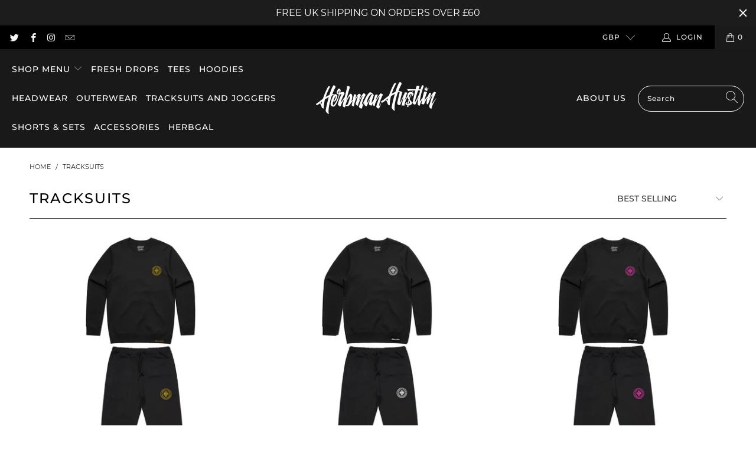

--- FILE ---
content_type: text/html; charset=utf-8
request_url: https://www.herbmanhustlin.com/collections/tracksuits-1
body_size: 39285
content:


 <!DOCTYPE html>
<html lang="en"> <head> <meta charset="utf-8"> <meta http-equiv="cleartype" content="on"> <meta name="robots" content="index,follow"> <!-- Mobile Specific Metas --> <meta name="HandheldFriendly" content="True"> <meta name="MobileOptimized" content="320"> <meta name="viewport" content="width=device-width,initial-scale=1"> <meta name="theme-color" content="#ffffff"> <title>
      TRACKSUITS - Herbman Hustlin</title> <link rel="preconnect dns-prefetch" href="https://fonts.shopifycdn.com" /> <link rel="preconnect dns-prefetch" href="https://cdn.shopify.com" /> <link rel="preconnect dns-prefetch" href="https://v.shopify.com" /> <link rel="preconnect dns-prefetch" href="https://cdn.shopifycloud.com" /> <link rel="stylesheet" href="https://cdnjs.cloudflare.com/ajax/libs/fancybox/3.5.6/jquery.fancybox.css"> <!-- Stylesheets for Turbo "6.1.1" --> <link href="//www.herbmanhustlin.com/cdn/shop/t/59/assets/styles.scss.css?v=116693215535175668851762098111" rel="stylesheet" type="text/css" media="all" /> <script>
      window.lazySizesConfig = window.lazySizesConfig || {};

      lazySizesConfig.expand = 300;
      lazySizesConfig.loadHidden = false;

      /*! lazysizes - v5.2.2 - bgset plugin */
      !function(e,t){var a=function(){t(e.lazySizes),e.removeEventListener("lazyunveilread",a,!0)};t=t.bind(null,e,e.document),"object"==typeof module&&module.exports?t(require("lazysizes")):"function"==typeof define&&define.amd?define(["lazysizes"],t):e.lazySizes?a():e.addEventListener("lazyunveilread",a,!0)}(window,function(e,z,g){"use strict";var c,y,b,f,i,s,n,v,m;e.addEventListener&&(c=g.cfg,y=/\s+/g,b=/\s*\|\s+|\s+\|\s*/g,f=/^(.+?)(?:\s+\[\s*(.+?)\s*\])(?:\s+\[\s*(.+?)\s*\])?$/,i=/^\s*\(*\s*type\s*:\s*(.+?)\s*\)*\s*$/,s=/\(|\)|'/,n={contain:1,cover:1},v=function(e,t){var a;t&&((a=t.match(i))&&a[1]?e.setAttribute("type",a[1]):e.setAttribute("media",c.customMedia[t]||t))},m=function(e){var t,a,i,r;e.target._lazybgset&&(a=(t=e.target)._lazybgset,(i=t.currentSrc||t.src)&&((r=g.fire(a,"bgsetproxy",{src:i,useSrc:s.test(i)?JSON.stringify(i):i})).defaultPrevented||(a.style.backgroundImage="url("+r.detail.useSrc+")")),t._lazybgsetLoading&&(g.fire(a,"_lazyloaded",{},!1,!0),delete t._lazybgsetLoading))},addEventListener("lazybeforeunveil",function(e){var t,a,i,r,s,n,l,d,o,u;!e.defaultPrevented&&(t=e.target.getAttribute("data-bgset"))&&(o=e.target,(u=z.createElement("img")).alt="",u._lazybgsetLoading=!0,e.detail.firesLoad=!0,a=t,i=o,r=u,s=z.createElement("picture"),n=i.getAttribute(c.sizesAttr),l=i.getAttribute("data-ratio"),d=i.getAttribute("data-optimumx"),i._lazybgset&&i._lazybgset.parentNode==i&&i.removeChild(i._lazybgset),Object.defineProperty(r,"_lazybgset",{value:i,writable:!0}),Object.defineProperty(i,"_lazybgset",{value:s,writable:!0}),a=a.replace(y," ").split(b),s.style.display="none",r.className=c.lazyClass,1!=a.length||n||(n="auto"),a.forEach(function(e){var t,a=z.createElement("source");n&&"auto"!=n&&a.setAttribute("sizes",n),(t=e.match(f))?(a.setAttribute(c.srcsetAttr,t[1]),v(a,t[2]),v(a,t[3])):a.setAttribute(c.srcsetAttr,e),s.appendChild(a)}),n&&(r.setAttribute(c.sizesAttr,n),i.removeAttribute(c.sizesAttr),i.removeAttribute("sizes")),d&&r.setAttribute("data-optimumx",d),l&&r.setAttribute("data-ratio",l),s.appendChild(r),i.appendChild(s),setTimeout(function(){g.loader.unveil(u),g.rAF(function(){g.fire(u,"_lazyloaded",{},!0,!0),u.complete&&m({target:u})})}))}),z.addEventListener("load",m,!0),e.addEventListener("lazybeforesizes",function(e){var t,a,i,r;e.detail.instance==g&&e.target._lazybgset&&e.detail.dataAttr&&(t=e.target._lazybgset,i=t,r=(getComputedStyle(i)||{getPropertyValue:function(){}}).getPropertyValue("background-size"),!n[r]&&n[i.style.backgroundSize]&&(r=i.style.backgroundSize),n[a=r]&&(e.target._lazysizesParentFit=a,g.rAF(function(){e.target.setAttribute("data-parent-fit",a),e.target._lazysizesParentFit&&delete e.target._lazysizesParentFit})))},!0),z.documentElement.addEventListener("lazybeforesizes",function(e){var t,a;!e.defaultPrevented&&e.target._lazybgset&&e.detail.instance==g&&(e.detail.width=(t=e.target._lazybgset,a=g.gW(t,t.parentNode),(!t._lazysizesWidth||a>t._lazysizesWidth)&&(t._lazysizesWidth=a),t._lazysizesWidth))}))});

      /*! lazysizes - v5.2.2 */
      !function(e){var t=function(u,D,f){"use strict";var k,H;if(function(){var e;var t={lazyClass:"lazyload",loadedClass:"lazyloaded",loadingClass:"lazyloading",preloadClass:"lazypreload",errorClass:"lazyerror",autosizesClass:"lazyautosizes",srcAttr:"data-src",srcsetAttr:"data-srcset",sizesAttr:"data-sizes",minSize:40,customMedia:{},init:true,expFactor:1.5,hFac:.8,loadMode:2,loadHidden:true,ricTimeout:0,throttleDelay:125};H=u.lazySizesConfig||u.lazysizesConfig||{};for(e in t){if(!(e in H)){H[e]=t[e]}}}(),!D||!D.getElementsByClassName){return{init:function(){},cfg:H,noSupport:true}}var O=D.documentElement,a=u.HTMLPictureElement,P="addEventListener",$="getAttribute",q=u[P].bind(u),I=u.setTimeout,U=u.requestAnimationFrame||I,l=u.requestIdleCallback,j=/^picture$/i,r=["load","error","lazyincluded","_lazyloaded"],i={},G=Array.prototype.forEach,J=function(e,t){if(!i[t]){i[t]=new RegExp("(\\s|^)"+t+"(\\s|$)")}return i[t].test(e[$]("class")||"")&&i[t]},K=function(e,t){if(!J(e,t)){e.setAttribute("class",(e[$]("class")||"").trim()+" "+t)}},Q=function(e,t){var i;if(i=J(e,t)){e.setAttribute("class",(e[$]("class")||"").replace(i," "))}},V=function(t,i,e){var a=e?P:"removeEventListener";if(e){V(t,i)}r.forEach(function(e){t[a](e,i)})},X=function(e,t,i,a,r){var n=D.createEvent("Event");if(!i){i={}}i.instance=k;n.initEvent(t,!a,!r);n.detail=i;e.dispatchEvent(n);return n},Y=function(e,t){var i;if(!a&&(i=u.picturefill||H.pf)){if(t&&t.src&&!e[$]("srcset")){e.setAttribute("srcset",t.src)}i({reevaluate:true,elements:[e]})}else if(t&&t.src){e.src=t.src}},Z=function(e,t){return(getComputedStyle(e,null)||{})[t]},s=function(e,t,i){i=i||e.offsetWidth;while(i<H.minSize&&t&&!e._lazysizesWidth){i=t.offsetWidth;t=t.parentNode}return i},ee=function(){var i,a;var t=[];var r=[];var n=t;var s=function(){var e=n;n=t.length?r:t;i=true;a=false;while(e.length){e.shift()()}i=false};var e=function(e,t){if(i&&!t){e.apply(this,arguments)}else{n.push(e);if(!a){a=true;(D.hidden?I:U)(s)}}};e._lsFlush=s;return e}(),te=function(i,e){return e?function(){ee(i)}:function(){var e=this;var t=arguments;ee(function(){i.apply(e,t)})}},ie=function(e){var i;var a=0;var r=H.throttleDelay;var n=H.ricTimeout;var t=function(){i=false;a=f.now();e()};var s=l&&n>49?function(){l(t,{timeout:n});if(n!==H.ricTimeout){n=H.ricTimeout}}:te(function(){I(t)},true);return function(e){var t;if(e=e===true){n=33}if(i){return}i=true;t=r-(f.now()-a);if(t<0){t=0}if(e||t<9){s()}else{I(s,t)}}},ae=function(e){var t,i;var a=99;var r=function(){t=null;e()};var n=function(){var e=f.now()-i;if(e<a){I(n,a-e)}else{(l||r)(r)}};return function(){i=f.now();if(!t){t=I(n,a)}}},e=function(){var v,m,c,h,e;var y,z,g,p,C,b,A;var n=/^img$/i;var d=/^iframe$/i;var E="onscroll"in u&&!/(gle|ing)bot/.test(navigator.userAgent);var _=0;var w=0;var N=0;var M=-1;var x=function(e){N--;if(!e||N<0||!e.target){N=0}};var W=function(e){if(A==null){A=Z(D.body,"visibility")=="hidden"}return A||!(Z(e.parentNode,"visibility")=="hidden"&&Z(e,"visibility")=="hidden")};var S=function(e,t){var i;var a=e;var r=W(e);g-=t;b+=t;p-=t;C+=t;while(r&&(a=a.offsetParent)&&a!=D.body&&a!=O){r=(Z(a,"opacity")||1)>0;if(r&&Z(a,"overflow")!="visible"){i=a.getBoundingClientRect();r=C>i.left&&p<i.right&&b>i.top-1&&g<i.bottom+1}}return r};var t=function(){var e,t,i,a,r,n,s,l,o,u,f,c;var d=k.elements;if((h=H.loadMode)&&N<8&&(e=d.length)){t=0;M++;for(;t<e;t++){if(!d[t]||d[t]._lazyRace){continue}if(!E||k.prematureUnveil&&k.prematureUnveil(d[t])){R(d[t]);continue}if(!(l=d[t][$]("data-expand"))||!(n=l*1)){n=w}if(!u){u=!H.expand||H.expand<1?O.clientHeight>500&&O.clientWidth>500?500:370:H.expand;k._defEx=u;f=u*H.expFactor;c=H.hFac;A=null;if(w<f&&N<1&&M>2&&h>2&&!D.hidden){w=f;M=0}else if(h>1&&M>1&&N<6){w=u}else{w=_}}if(o!==n){y=innerWidth+n*c;z=innerHeight+n;s=n*-1;o=n}i=d[t].getBoundingClientRect();if((b=i.bottom)>=s&&(g=i.top)<=z&&(C=i.right)>=s*c&&(p=i.left)<=y&&(b||C||p||g)&&(H.loadHidden||W(d[t]))&&(m&&N<3&&!l&&(h<3||M<4)||S(d[t],n))){R(d[t]);r=true;if(N>9){break}}else if(!r&&m&&!a&&N<4&&M<4&&h>2&&(v[0]||H.preloadAfterLoad)&&(v[0]||!l&&(b||C||p||g||d[t][$](H.sizesAttr)!="auto"))){a=v[0]||d[t]}}if(a&&!r){R(a)}}};var i=ie(t);var B=function(e){var t=e.target;if(t._lazyCache){delete t._lazyCache;return}x(e);K(t,H.loadedClass);Q(t,H.loadingClass);V(t,L);X(t,"lazyloaded")};var a=te(B);var L=function(e){a({target:e.target})};var T=function(t,i){try{t.contentWindow.location.replace(i)}catch(e){t.src=i}};var F=function(e){var t;var i=e[$](H.srcsetAttr);if(t=H.customMedia[e[$]("data-media")||e[$]("media")]){e.setAttribute("media",t)}if(i){e.setAttribute("srcset",i)}};var s=te(function(t,e,i,a,r){var n,s,l,o,u,f;if(!(u=X(t,"lazybeforeunveil",e)).defaultPrevented){if(a){if(i){K(t,H.autosizesClass)}else{t.setAttribute("sizes",a)}}s=t[$](H.srcsetAttr);n=t[$](H.srcAttr);if(r){l=t.parentNode;o=l&&j.test(l.nodeName||"")}f=e.firesLoad||"src"in t&&(s||n||o);u={target:t};K(t,H.loadingClass);if(f){clearTimeout(c);c=I(x,2500);V(t,L,true)}if(o){G.call(l.getElementsByTagName("source"),F)}if(s){t.setAttribute("srcset",s)}else if(n&&!o){if(d.test(t.nodeName)){T(t,n)}else{t.src=n}}if(r&&(s||o)){Y(t,{src:n})}}if(t._lazyRace){delete t._lazyRace}Q(t,H.lazyClass);ee(function(){var e=t.complete&&t.naturalWidth>1;if(!f||e){if(e){K(t,"ls-is-cached")}B(u);t._lazyCache=true;I(function(){if("_lazyCache"in t){delete t._lazyCache}},9)}if(t.loading=="lazy"){N--}},true)});var R=function(e){if(e._lazyRace){return}var t;var i=n.test(e.nodeName);var a=i&&(e[$](H.sizesAttr)||e[$]("sizes"));var r=a=="auto";if((r||!m)&&i&&(e[$]("src")||e.srcset)&&!e.complete&&!J(e,H.errorClass)&&J(e,H.lazyClass)){return}t=X(e,"lazyunveilread").detail;if(r){re.updateElem(e,true,e.offsetWidth)}e._lazyRace=true;N++;s(e,t,r,a,i)};var r=ae(function(){H.loadMode=3;i()});var l=function(){if(H.loadMode==3){H.loadMode=2}r()};var o=function(){if(m){return}if(f.now()-e<999){I(o,999);return}m=true;H.loadMode=3;i();q("scroll",l,true)};return{_:function(){e=f.now();k.elements=D.getElementsByClassName(H.lazyClass);v=D.getElementsByClassName(H.lazyClass+" "+H.preloadClass);q("scroll",i,true);q("resize",i,true);q("pageshow",function(e){if(e.persisted){var t=D.querySelectorAll("."+H.loadingClass);if(t.length&&t.forEach){U(function(){t.forEach(function(e){if(e.complete){R(e)}})})}}});if(u.MutationObserver){new MutationObserver(i).observe(O,{childList:true,subtree:true,attributes:true})}else{O[P]("DOMNodeInserted",i,true);O[P]("DOMAttrModified",i,true);setInterval(i,999)}q("hashchange",i,true);["focus","mouseover","click","load","transitionend","animationend"].forEach(function(e){D[P](e,i,true)});if(/d$|^c/.test(D.readyState)){o()}else{q("load",o);D[P]("DOMContentLoaded",i);I(o,2e4)}if(k.elements.length){t();ee._lsFlush()}else{i()}},checkElems:i,unveil:R,_aLSL:l}}(),re=function(){var i;var n=te(function(e,t,i,a){var r,n,s;e._lazysizesWidth=a;a+="px";e.setAttribute("sizes",a);if(j.test(t.nodeName||"")){r=t.getElementsByTagName("source");for(n=0,s=r.length;n<s;n++){r[n].setAttribute("sizes",a)}}if(!i.detail.dataAttr){Y(e,i.detail)}});var a=function(e,t,i){var a;var r=e.parentNode;if(r){i=s(e,r,i);a=X(e,"lazybeforesizes",{width:i,dataAttr:!!t});if(!a.defaultPrevented){i=a.detail.width;if(i&&i!==e._lazysizesWidth){n(e,r,a,i)}}}};var e=function(){var e;var t=i.length;if(t){e=0;for(;e<t;e++){a(i[e])}}};var t=ae(e);return{_:function(){i=D.getElementsByClassName(H.autosizesClass);q("resize",t)},checkElems:t,updateElem:a}}(),t=function(){if(!t.i&&D.getElementsByClassName){t.i=true;re._();e._()}};return I(function(){H.init&&t()}),k={cfg:H,autoSizer:re,loader:e,init:t,uP:Y,aC:K,rC:Q,hC:J,fire:X,gW:s,rAF:ee}}(e,e.document,Date);e.lazySizes=t,"object"==typeof module&&module.exports&&(module.exports=t)}("undefined"!=typeof window?window:{});</script> <link rel="shortcut icon" type="image/x-icon" href="//www.herbmanhustlin.com/cdn/shop/files/logo_180x180.png?v=1613516737"> <link rel="apple-touch-icon" href="//www.herbmanhustlin.com/cdn/shop/files/logo_180x180.png?v=1613516737"/> <link rel="apple-touch-icon" sizes="57x57" href="//www.herbmanhustlin.com/cdn/shop/files/logo_57x57.png?v=1613516737"/> <link rel="apple-touch-icon" sizes="60x60" href="//www.herbmanhustlin.com/cdn/shop/files/logo_60x60.png?v=1613516737"/> <link rel="apple-touch-icon" sizes="72x72" href="//www.herbmanhustlin.com/cdn/shop/files/logo_72x72.png?v=1613516737"/> <link rel="apple-touch-icon" sizes="76x76" href="//www.herbmanhustlin.com/cdn/shop/files/logo_76x76.png?v=1613516737"/> <link rel="apple-touch-icon" sizes="114x114" href="//www.herbmanhustlin.com/cdn/shop/files/logo_114x114.png?v=1613516737"/> <link rel="apple-touch-icon" sizes="180x180" href="//www.herbmanhustlin.com/cdn/shop/files/logo_180x180.png?v=1613516737"/> <link rel="apple-touch-icon" sizes="228x228" href="//www.herbmanhustlin.com/cdn/shop/files/logo_228x228.png?v=1613516737"/> <link rel="canonical" href="https://www.herbmanhustlin.com/collections/tracksuits-1" /> <script>window.performance && window.performance.mark && window.performance.mark('shopify.content_for_header.start');</script><meta name="google-site-verification" content="ZfrfQh_yGq4X-SiVXfvofUyTWlUWdcgSI6bp-O9swiE">
<meta id="shopify-digital-wallet" name="shopify-digital-wallet" content="/2888368173/digital_wallets/dialog">
<meta name="shopify-checkout-api-token" content="e30be0b5bc4caf720bbcf29f0299e79e">
<meta id="in-context-paypal-metadata" data-shop-id="2888368173" data-venmo-supported="false" data-environment="production" data-locale="en_US" data-paypal-v4="true" data-currency="GBP">
<link rel="alternate" type="application/atom+xml" title="Feed" href="/collections/tracksuits-1.atom" />
<link rel="alternate" type="application/json+oembed" href="https://www.herbmanhustlin.com/collections/tracksuits-1.oembed">
<script async="async" src="/checkouts/internal/preloads.js?locale=en-GB"></script>
<link rel="preconnect" href="https://shop.app" crossorigin="anonymous">
<script async="async" src="https://shop.app/checkouts/internal/preloads.js?locale=en-GB&shop_id=2888368173" crossorigin="anonymous"></script>
<script id="apple-pay-shop-capabilities" type="application/json">{"shopId":2888368173,"countryCode":"GB","currencyCode":"GBP","merchantCapabilities":["supports3DS"],"merchantId":"gid:\/\/shopify\/Shop\/2888368173","merchantName":"Herbman Hustlin","requiredBillingContactFields":["postalAddress","email"],"requiredShippingContactFields":["postalAddress","email"],"shippingType":"shipping","supportedNetworks":["visa","maestro","masterCard","amex","discover","elo"],"total":{"type":"pending","label":"Herbman Hustlin","amount":"1.00"},"shopifyPaymentsEnabled":true,"supportsSubscriptions":true}</script>
<script id="shopify-features" type="application/json">{"accessToken":"e30be0b5bc4caf720bbcf29f0299e79e","betas":["rich-media-storefront-analytics"],"domain":"www.herbmanhustlin.com","predictiveSearch":true,"shopId":2888368173,"locale":"en"}</script>
<script>var Shopify = Shopify || {};
Shopify.shop = "herbman-hustlin.myshopify.com";
Shopify.locale = "en";
Shopify.currency = {"active":"GBP","rate":"1.0"};
Shopify.country = "GB";
Shopify.theme = {"name":"Copy of OOTS Support Copy - Feb 5","id":131142090920,"schema_name":"Turbo","schema_version":"6.1.1","theme_store_id":null,"role":"main"};
Shopify.theme.handle = "null";
Shopify.theme.style = {"id":null,"handle":null};
Shopify.cdnHost = "www.herbmanhustlin.com/cdn";
Shopify.routes = Shopify.routes || {};
Shopify.routes.root = "/";</script>
<script type="module">!function(o){(o.Shopify=o.Shopify||{}).modules=!0}(window);</script>
<script>!function(o){function n(){var o=[];function n(){o.push(Array.prototype.slice.apply(arguments))}return n.q=o,n}var t=o.Shopify=o.Shopify||{};t.loadFeatures=n(),t.autoloadFeatures=n()}(window);</script>
<script>
  window.ShopifyPay = window.ShopifyPay || {};
  window.ShopifyPay.apiHost = "shop.app\/pay";
  window.ShopifyPay.redirectState = null;
</script>
<script id="shop-js-analytics" type="application/json">{"pageType":"collection"}</script>
<script defer="defer" async type="module" src="//www.herbmanhustlin.com/cdn/shopifycloud/shop-js/modules/v2/client.init-shop-cart-sync_BdyHc3Nr.en.esm.js"></script>
<script defer="defer" async type="module" src="//www.herbmanhustlin.com/cdn/shopifycloud/shop-js/modules/v2/chunk.common_Daul8nwZ.esm.js"></script>
<script type="module">
  await import("//www.herbmanhustlin.com/cdn/shopifycloud/shop-js/modules/v2/client.init-shop-cart-sync_BdyHc3Nr.en.esm.js");
await import("//www.herbmanhustlin.com/cdn/shopifycloud/shop-js/modules/v2/chunk.common_Daul8nwZ.esm.js");

  window.Shopify.SignInWithShop?.initShopCartSync?.({"fedCMEnabled":true,"windoidEnabled":true});

</script>
<script>
  window.Shopify = window.Shopify || {};
  if (!window.Shopify.featureAssets) window.Shopify.featureAssets = {};
  window.Shopify.featureAssets['shop-js'] = {"shop-cart-sync":["modules/v2/client.shop-cart-sync_QYOiDySF.en.esm.js","modules/v2/chunk.common_Daul8nwZ.esm.js"],"init-fed-cm":["modules/v2/client.init-fed-cm_DchLp9rc.en.esm.js","modules/v2/chunk.common_Daul8nwZ.esm.js"],"shop-button":["modules/v2/client.shop-button_OV7bAJc5.en.esm.js","modules/v2/chunk.common_Daul8nwZ.esm.js"],"init-windoid":["modules/v2/client.init-windoid_DwxFKQ8e.en.esm.js","modules/v2/chunk.common_Daul8nwZ.esm.js"],"shop-cash-offers":["modules/v2/client.shop-cash-offers_DWtL6Bq3.en.esm.js","modules/v2/chunk.common_Daul8nwZ.esm.js","modules/v2/chunk.modal_CQq8HTM6.esm.js"],"shop-toast-manager":["modules/v2/client.shop-toast-manager_CX9r1SjA.en.esm.js","modules/v2/chunk.common_Daul8nwZ.esm.js"],"init-shop-email-lookup-coordinator":["modules/v2/client.init-shop-email-lookup-coordinator_UhKnw74l.en.esm.js","modules/v2/chunk.common_Daul8nwZ.esm.js"],"pay-button":["modules/v2/client.pay-button_DzxNnLDY.en.esm.js","modules/v2/chunk.common_Daul8nwZ.esm.js"],"avatar":["modules/v2/client.avatar_BTnouDA3.en.esm.js"],"init-shop-cart-sync":["modules/v2/client.init-shop-cart-sync_BdyHc3Nr.en.esm.js","modules/v2/chunk.common_Daul8nwZ.esm.js"],"shop-login-button":["modules/v2/client.shop-login-button_D8B466_1.en.esm.js","modules/v2/chunk.common_Daul8nwZ.esm.js","modules/v2/chunk.modal_CQq8HTM6.esm.js"],"init-customer-accounts-sign-up":["modules/v2/client.init-customer-accounts-sign-up_C8fpPm4i.en.esm.js","modules/v2/client.shop-login-button_D8B466_1.en.esm.js","modules/v2/chunk.common_Daul8nwZ.esm.js","modules/v2/chunk.modal_CQq8HTM6.esm.js"],"init-shop-for-new-customer-accounts":["modules/v2/client.init-shop-for-new-customer-accounts_CVTO0Ztu.en.esm.js","modules/v2/client.shop-login-button_D8B466_1.en.esm.js","modules/v2/chunk.common_Daul8nwZ.esm.js","modules/v2/chunk.modal_CQq8HTM6.esm.js"],"init-customer-accounts":["modules/v2/client.init-customer-accounts_dRgKMfrE.en.esm.js","modules/v2/client.shop-login-button_D8B466_1.en.esm.js","modules/v2/chunk.common_Daul8nwZ.esm.js","modules/v2/chunk.modal_CQq8HTM6.esm.js"],"shop-follow-button":["modules/v2/client.shop-follow-button_CkZpjEct.en.esm.js","modules/v2/chunk.common_Daul8nwZ.esm.js","modules/v2/chunk.modal_CQq8HTM6.esm.js"],"lead-capture":["modules/v2/client.lead-capture_BntHBhfp.en.esm.js","modules/v2/chunk.common_Daul8nwZ.esm.js","modules/v2/chunk.modal_CQq8HTM6.esm.js"],"checkout-modal":["modules/v2/client.checkout-modal_CfxcYbTm.en.esm.js","modules/v2/chunk.common_Daul8nwZ.esm.js","modules/v2/chunk.modal_CQq8HTM6.esm.js"],"shop-login":["modules/v2/client.shop-login_Da4GZ2H6.en.esm.js","modules/v2/chunk.common_Daul8nwZ.esm.js","modules/v2/chunk.modal_CQq8HTM6.esm.js"],"payment-terms":["modules/v2/client.payment-terms_MV4M3zvL.en.esm.js","modules/v2/chunk.common_Daul8nwZ.esm.js","modules/v2/chunk.modal_CQq8HTM6.esm.js"]};
</script>
<script>(function() {
  var isLoaded = false;
  function asyncLoad() {
    if (isLoaded) return;
    isLoaded = true;
    var urls = ["\/\/code.tidio.co\/aoupczodydz1zqsocvjjphu3y49yt688.js?shop=herbman-hustlin.myshopify.com","https:\/\/static.klaviyo.com\/onsite\/js\/klaviyo.js?company_id=RZdZJ4\u0026shop=herbman-hustlin.myshopify.com","https:\/\/static.klaviyo.com\/onsite\/js\/klaviyo.js?company_id=RZdZJ4\u0026shop=herbman-hustlin.myshopify.com","https:\/\/ecommplugins-scripts.trustpilot.com\/v2.1\/js\/header.min.js?settings=eyJrZXkiOiJENm16cFFNeUM5NlpoVlY3In0=\u0026shop=herbman-hustlin.myshopify.com","https:\/\/ecommplugins-trustboxsettings.trustpilot.com\/herbman-hustlin.myshopify.com.js?settings=1606944038465\u0026shop=herbman-hustlin.myshopify.com","https:\/\/gdprcdn.b-cdn.net\/js\/gdpr_cookie_consent.min.js?shop=herbman-hustlin.myshopify.com","https:\/\/cdn.hextom.com\/js\/quickannouncementbar.js?shop=herbman-hustlin.myshopify.com"];
    for (var i = 0; i <urls.length; i++) {
      var s = document.createElement('script');
      s.type = 'text/javascript';
      s.async = true;
      s.src = urls[i];
      var x = document.getElementsByTagName('script')[0];
      x.parentNode.insertBefore(s, x);
    }
  };
  if(window.attachEvent) {
    window.attachEvent('onload', asyncLoad);
  } else {
    window.addEventListener('load', asyncLoad, false);
  }
})();</script>
<script id="__st">var __st={"a":2888368173,"offset":0,"reqid":"a91aeb06-8555-4ac9-9fcd-7bba43cbb00a-1768985260","pageurl":"www.herbmanhustlin.com\/collections\/tracksuits-1","u":"0c6663e70f3c","p":"collection","rtyp":"collection","rid":300674384040};</script>
<script>window.ShopifyPaypalV4VisibilityTracking = true;</script>
<script id="captcha-bootstrap">!function(){'use strict';const t='contact',e='account',n='new_comment',o=[[t,t],['blogs',n],['comments',n],[t,'customer']],c=[[e,'customer_login'],[e,'guest_login'],[e,'recover_customer_password'],[e,'create_customer']],r=t=>t.map((([t,e])=>`form[action*='/${t}']:not([data-nocaptcha='true']) input[name='form_type'][value='${e}']`)).join(','),a=t=>()=>t?[...document.querySelectorAll(t)].map((t=>t.form)):[];function s(){const t=[...o],e=r(t);return a(e)}const i='password',u='form_key',d=['recaptcha-v3-token','g-recaptcha-response','h-captcha-response',i],f=()=>{try{return window.sessionStorage}catch{return}},m='__shopify_v',_=t=>t.elements[u];function p(t,e,n=!1){try{const o=window.sessionStorage,c=JSON.parse(o.getItem(e)),{data:r}=function(t){const{data:e,action:n}=t;return t[m]||n?{data:e,action:n}:{data:t,action:n}}(c);for(const[e,n]of Object.entries(r))t.elements[e]&&(t.elements[e].value=n);n&&o.removeItem(e)}catch(o){console.error('form repopulation failed',{error:o})}}const l='form_type',E='cptcha';function T(t){t.dataset[E]=!0}const w=window,h=w.document,L='Shopify',v='ce_forms',y='captcha';let A=!1;((t,e)=>{const n=(g='f06e6c50-85a8-45c8-87d0-21a2b65856fe',I='https://cdn.shopify.com/shopifycloud/storefront-forms-hcaptcha/ce_storefront_forms_captcha_hcaptcha.v1.5.2.iife.js',D={infoText:'Protected by hCaptcha',privacyText:'Privacy',termsText:'Terms'},(t,e,n)=>{const o=w[L][v],c=o.bindForm;if(c)return c(t,g,e,D).then(n);var r;o.q.push([[t,g,e,D],n]),r=I,A||(h.body.append(Object.assign(h.createElement('script'),{id:'captcha-provider',async:!0,src:r})),A=!0)});var g,I,D;w[L]=w[L]||{},w[L][v]=w[L][v]||{},w[L][v].q=[],w[L][y]=w[L][y]||{},w[L][y].protect=function(t,e){n(t,void 0,e),T(t)},Object.freeze(w[L][y]),function(t,e,n,w,h,L){const[v,y,A,g]=function(t,e,n){const i=e?o:[],u=t?c:[],d=[...i,...u],f=r(d),m=r(i),_=r(d.filter((([t,e])=>n.includes(e))));return[a(f),a(m),a(_),s()]}(w,h,L),I=t=>{const e=t.target;return e instanceof HTMLFormElement?e:e&&e.form},D=t=>v().includes(t);t.addEventListener('submit',(t=>{const e=I(t);if(!e)return;const n=D(e)&&!e.dataset.hcaptchaBound&&!e.dataset.recaptchaBound,o=_(e),c=g().includes(e)&&(!o||!o.value);(n||c)&&t.preventDefault(),c&&!n&&(function(t){try{if(!f())return;!function(t){const e=f();if(!e)return;const n=_(t);if(!n)return;const o=n.value;o&&e.removeItem(o)}(t);const e=Array.from(Array(32),(()=>Math.random().toString(36)[2])).join('');!function(t,e){_(t)||t.append(Object.assign(document.createElement('input'),{type:'hidden',name:u})),t.elements[u].value=e}(t,e),function(t,e){const n=f();if(!n)return;const o=[...t.querySelectorAll(`input[type='${i}']`)].map((({name:t})=>t)),c=[...d,...o],r={};for(const[a,s]of new FormData(t).entries())c.includes(a)||(r[a]=s);n.setItem(e,JSON.stringify({[m]:1,action:t.action,data:r}))}(t,e)}catch(e){console.error('failed to persist form',e)}}(e),e.submit())}));const S=(t,e)=>{t&&!t.dataset[E]&&(n(t,e.some((e=>e===t))),T(t))};for(const o of['focusin','change'])t.addEventListener(o,(t=>{const e=I(t);D(e)&&S(e,y())}));const B=e.get('form_key'),M=e.get(l),P=B&&M;t.addEventListener('DOMContentLoaded',(()=>{const t=y();if(P)for(const e of t)e.elements[l].value===M&&p(e,B);[...new Set([...A(),...v().filter((t=>'true'===t.dataset.shopifyCaptcha))])].forEach((e=>S(e,t)))}))}(h,new URLSearchParams(w.location.search),n,t,e,['guest_login'])})(!0,!0)}();</script>
<script integrity="sha256-4kQ18oKyAcykRKYeNunJcIwy7WH5gtpwJnB7kiuLZ1E=" data-source-attribution="shopify.loadfeatures" defer="defer" src="//www.herbmanhustlin.com/cdn/shopifycloud/storefront/assets/storefront/load_feature-a0a9edcb.js" crossorigin="anonymous"></script>
<script crossorigin="anonymous" defer="defer" src="//www.herbmanhustlin.com/cdn/shopifycloud/storefront/assets/shopify_pay/storefront-65b4c6d7.js?v=20250812"></script>
<script data-source-attribution="shopify.dynamic_checkout.dynamic.init">var Shopify=Shopify||{};Shopify.PaymentButton=Shopify.PaymentButton||{isStorefrontPortableWallets:!0,init:function(){window.Shopify.PaymentButton.init=function(){};var t=document.createElement("script");t.src="https://www.herbmanhustlin.com/cdn/shopifycloud/portable-wallets/latest/portable-wallets.en.js",t.type="module",document.head.appendChild(t)}};
</script>
<script data-source-attribution="shopify.dynamic_checkout.buyer_consent">
  function portableWalletsHideBuyerConsent(e){var t=document.getElementById("shopify-buyer-consent"),n=document.getElementById("shopify-subscription-policy-button");t&&n&&(t.classList.add("hidden"),t.setAttribute("aria-hidden","true"),n.removeEventListener("click",e))}function portableWalletsShowBuyerConsent(e){var t=document.getElementById("shopify-buyer-consent"),n=document.getElementById("shopify-subscription-policy-button");t&&n&&(t.classList.remove("hidden"),t.removeAttribute("aria-hidden"),n.addEventListener("click",e))}window.Shopify?.PaymentButton&&(window.Shopify.PaymentButton.hideBuyerConsent=portableWalletsHideBuyerConsent,window.Shopify.PaymentButton.showBuyerConsent=portableWalletsShowBuyerConsent);
</script>
<script>
  function portableWalletsCleanup(e){e&&e.src&&console.error("Failed to load portable wallets script "+e.src);var t=document.querySelectorAll("shopify-accelerated-checkout .shopify-payment-button__skeleton, shopify-accelerated-checkout-cart .wallet-cart-button__skeleton"),e=document.getElementById("shopify-buyer-consent");for(let e=0;e<t.length;e++)t[e].remove();e&&e.remove()}function portableWalletsNotLoadedAsModule(e){e instanceof ErrorEvent&&"string"==typeof e.message&&e.message.includes("import.meta")&&"string"==typeof e.filename&&e.filename.includes("portable-wallets")&&(window.removeEventListener("error",portableWalletsNotLoadedAsModule),window.Shopify.PaymentButton.failedToLoad=e,"loading"===document.readyState?document.addEventListener("DOMContentLoaded",window.Shopify.PaymentButton.init):window.Shopify.PaymentButton.init())}window.addEventListener("error",portableWalletsNotLoadedAsModule);
</script>

<script type="module" src="https://www.herbmanhustlin.com/cdn/shopifycloud/portable-wallets/latest/portable-wallets.en.js" onError="portableWalletsCleanup(this)" crossorigin="anonymous"></script>
<script nomodule>
  document.addEventListener("DOMContentLoaded", portableWalletsCleanup);
</script>

<link id="shopify-accelerated-checkout-styles" rel="stylesheet" media="screen" href="https://www.herbmanhustlin.com/cdn/shopifycloud/portable-wallets/latest/accelerated-checkout-backwards-compat.css" crossorigin="anonymous">
<style id="shopify-accelerated-checkout-cart">
        #shopify-buyer-consent {
  margin-top: 1em;
  display: inline-block;
  width: 100%;
}

#shopify-buyer-consent.hidden {
  display: none;
}

#shopify-subscription-policy-button {
  background: none;
  border: none;
  padding: 0;
  text-decoration: underline;
  font-size: inherit;
  cursor: pointer;
}

#shopify-subscription-policy-button::before {
  box-shadow: none;
}

      </style>

<script>window.performance && window.performance.mark && window.performance.mark('shopify.content_for_header.end');</script>

    

<meta name="author" content="Herbman Hustlin">
<meta property="og:url" content="https://www.herbmanhustlin.com/collections/tracksuits-1">
<meta property="og:site_name" content="Herbman Hustlin"> <meta property="og:type" content="product.group"> <meta property="og:title" content="TRACKSUITS"> <meta property="og:image" content="https://www.herbmanhustlin.com/cdn/shop/files/1_HH_Black_Main_leaf_1200x.png?v=1613534217"> <meta property="og:image:secure_url" content="https://www.herbmanhustlin.com/cdn/shop/files/1_HH_Black_Main_leaf_1200x.png?v=1613534217"> <meta property="og:image:width" content="1200"> <meta property="og:image:height" content="628"> <meta property="og:image" content="https://www.herbmanhustlin.com/cdn/shop/products/BlackandGoldFullTracksuit_600x.png?v=1642715452"> <meta property="og:image:secure_url" content="https://www.herbmanhustlin.com/cdn/shop/products/BlackandGoldFullTracksuit_600x.png?v=1642715452"> <meta name="twitter:site" content="@herbmanhustlin">

<meta name="twitter:card" content="summary">


    
    
  
<!-- Begin Shopify-Clearpay JavaScript Snippet (v1.0.10) -->

<script type="text/javascript">
// Overrides:
// var clearpay_min = 0.04;            // As per your Clearpay contract.
// var clearpay_max = 1000.00;          // As per your Clearpay contract.
// var clearpay_logo_theme = 'colour'; // Can be 'colour', 'black' or 'white'.
// var clearpay_product_selector = '#product-price-selector';
// var clearpay_cart_integration_enabled = true;
// var clearpay_cart_static_selector = '#cart-subtotal-selector';

// Non-editable fields:
var clearpay_shop_currency = "GBP";
var clearpay_cart_currency = "GBP";
var clearpay_shop_money_format = "£{{amount}}";
var clearpay_shop_permanent_domain = "herbman-hustlin.myshopify.com";
var clearpay_theme_name = "Copy of OOTS Support Copy - Feb 5";
var clearpay_product = null;
var clearpay_current_variant = null;
var clearpay_cart_total_price = 0;
var clearpay_js_snippet_version = '1.0.10';
</script>
<script type="text/javascript" src="https://static.afterpay.com/shopify-clearpay-javascript.js"></script>

<!-- End Shopify-Clearpay JavaScript Snippet (v1.0.10) --> <!--StartCartCartCustomCode--> <!-- Abandoned Cart Information --> <div id="care-cart-customer-information" style="display:none">
                        {"id":"", "email":"","default_address":null,"first_name":"","last_name":"","name":"" }</div> <!-- Abandoned Cart Information --> <!--  ShopInformation --> <div id="care-cart-shop-information" style="display:none">
                        {"domain":"herbman-hustlin.myshopify.com" }</div> <!--  ShopInformation --> <!--EndCareCartCustomCode--> <script type="text/javascript" src="https://www.photolock.io/lock.js?shop=herbman-hustlin.myshopify.com" async defer></script>
<noscript id="photolockNoscript"><style>body *{display:none}body:before{content:"Please enable javascript to view this site"}</style></noscript>
<script src="//staticxx.s3.amazonaws.com/aio_stats_lib_v1.min.js?v=1.0"></script><link href="https://monorail-edge.shopifysvc.com" rel="dns-prefetch">
<script>(function(){if ("sendBeacon" in navigator && "performance" in window) {try {var session_token_from_headers = performance.getEntriesByType('navigation')[0].serverTiming.find(x => x.name == '_s').description;} catch {var session_token_from_headers = undefined;}var session_cookie_matches = document.cookie.match(/_shopify_s=([^;]*)/);var session_token_from_cookie = session_cookie_matches && session_cookie_matches.length === 2 ? session_cookie_matches[1] : "";var session_token = session_token_from_headers || session_token_from_cookie || "";function handle_abandonment_event(e) {var entries = performance.getEntries().filter(function(entry) {return /monorail-edge.shopifysvc.com/.test(entry.name);});if (!window.abandonment_tracked && entries.length === 0) {window.abandonment_tracked = true;var currentMs = Date.now();var navigation_start = performance.timing.navigationStart;var payload = {shop_id: 2888368173,url: window.location.href,navigation_start,duration: currentMs - navigation_start,session_token,page_type: "collection"};window.navigator.sendBeacon("https://monorail-edge.shopifysvc.com/v1/produce", JSON.stringify({schema_id: "online_store_buyer_site_abandonment/1.1",payload: payload,metadata: {event_created_at_ms: currentMs,event_sent_at_ms: currentMs}}));}}window.addEventListener('pagehide', handle_abandonment_event);}}());</script>
<script id="web-pixels-manager-setup">(function e(e,d,r,n,o){if(void 0===o&&(o={}),!Boolean(null===(a=null===(i=window.Shopify)||void 0===i?void 0:i.analytics)||void 0===a?void 0:a.replayQueue)){var i,a;window.Shopify=window.Shopify||{};var t=window.Shopify;t.analytics=t.analytics||{};var s=t.analytics;s.replayQueue=[],s.publish=function(e,d,r){return s.replayQueue.push([e,d,r]),!0};try{self.performance.mark("wpm:start")}catch(e){}var l=function(){var e={modern:/Edge?\/(1{2}[4-9]|1[2-9]\d|[2-9]\d{2}|\d{4,})\.\d+(\.\d+|)|Firefox\/(1{2}[4-9]|1[2-9]\d|[2-9]\d{2}|\d{4,})\.\d+(\.\d+|)|Chrom(ium|e)\/(9{2}|\d{3,})\.\d+(\.\d+|)|(Maci|X1{2}).+ Version\/(15\.\d+|(1[6-9]|[2-9]\d|\d{3,})\.\d+)([,.]\d+|)( \(\w+\)|)( Mobile\/\w+|) Safari\/|Chrome.+OPR\/(9{2}|\d{3,})\.\d+\.\d+|(CPU[ +]OS|iPhone[ +]OS|CPU[ +]iPhone|CPU IPhone OS|CPU iPad OS)[ +]+(15[._]\d+|(1[6-9]|[2-9]\d|\d{3,})[._]\d+)([._]\d+|)|Android:?[ /-](13[3-9]|1[4-9]\d|[2-9]\d{2}|\d{4,})(\.\d+|)(\.\d+|)|Android.+Firefox\/(13[5-9]|1[4-9]\d|[2-9]\d{2}|\d{4,})\.\d+(\.\d+|)|Android.+Chrom(ium|e)\/(13[3-9]|1[4-9]\d|[2-9]\d{2}|\d{4,})\.\d+(\.\d+|)|SamsungBrowser\/([2-9]\d|\d{3,})\.\d+/,legacy:/Edge?\/(1[6-9]|[2-9]\d|\d{3,})\.\d+(\.\d+|)|Firefox\/(5[4-9]|[6-9]\d|\d{3,})\.\d+(\.\d+|)|Chrom(ium|e)\/(5[1-9]|[6-9]\d|\d{3,})\.\d+(\.\d+|)([\d.]+$|.*Safari\/(?![\d.]+ Edge\/[\d.]+$))|(Maci|X1{2}).+ Version\/(10\.\d+|(1[1-9]|[2-9]\d|\d{3,})\.\d+)([,.]\d+|)( \(\w+\)|)( Mobile\/\w+|) Safari\/|Chrome.+OPR\/(3[89]|[4-9]\d|\d{3,})\.\d+\.\d+|(CPU[ +]OS|iPhone[ +]OS|CPU[ +]iPhone|CPU IPhone OS|CPU iPad OS)[ +]+(10[._]\d+|(1[1-9]|[2-9]\d|\d{3,})[._]\d+)([._]\d+|)|Android:?[ /-](13[3-9]|1[4-9]\d|[2-9]\d{2}|\d{4,})(\.\d+|)(\.\d+|)|Mobile Safari.+OPR\/([89]\d|\d{3,})\.\d+\.\d+|Android.+Firefox\/(13[5-9]|1[4-9]\d|[2-9]\d{2}|\d{4,})\.\d+(\.\d+|)|Android.+Chrom(ium|e)\/(13[3-9]|1[4-9]\d|[2-9]\d{2}|\d{4,})\.\d+(\.\d+|)|Android.+(UC? ?Browser|UCWEB|U3)[ /]?(15\.([5-9]|\d{2,})|(1[6-9]|[2-9]\d|\d{3,})\.\d+)\.\d+|SamsungBrowser\/(5\.\d+|([6-9]|\d{2,})\.\d+)|Android.+MQ{2}Browser\/(14(\.(9|\d{2,})|)|(1[5-9]|[2-9]\d|\d{3,})(\.\d+|))(\.\d+|)|K[Aa][Ii]OS\/(3\.\d+|([4-9]|\d{2,})\.\d+)(\.\d+|)/},d=e.modern,r=e.legacy,n=navigator.userAgent;return n.match(d)?"modern":n.match(r)?"legacy":"unknown"}(),u="modern"===l?"modern":"legacy",c=(null!=n?n:{modern:"",legacy:""})[u],f=function(e){return[e.baseUrl,"/wpm","/b",e.hashVersion,"modern"===e.buildTarget?"m":"l",".js"].join("")}({baseUrl:d,hashVersion:r,buildTarget:u}),m=function(e){var d=e.version,r=e.bundleTarget,n=e.surface,o=e.pageUrl,i=e.monorailEndpoint;return{emit:function(e){var a=e.status,t=e.errorMsg,s=(new Date).getTime(),l=JSON.stringify({metadata:{event_sent_at_ms:s},events:[{schema_id:"web_pixels_manager_load/3.1",payload:{version:d,bundle_target:r,page_url:o,status:a,surface:n,error_msg:t},metadata:{event_created_at_ms:s}}]});if(!i)return console&&console.warn&&console.warn("[Web Pixels Manager] No Monorail endpoint provided, skipping logging."),!1;try{return self.navigator.sendBeacon.bind(self.navigator)(i,l)}catch(e){}var u=new XMLHttpRequest;try{return u.open("POST",i,!0),u.setRequestHeader("Content-Type","text/plain"),u.send(l),!0}catch(e){return console&&console.warn&&console.warn("[Web Pixels Manager] Got an unhandled error while logging to Monorail."),!1}}}}({version:r,bundleTarget:l,surface:e.surface,pageUrl:self.location.href,monorailEndpoint:e.monorailEndpoint});try{o.browserTarget=l,function(e){var d=e.src,r=e.async,n=void 0===r||r,o=e.onload,i=e.onerror,a=e.sri,t=e.scriptDataAttributes,s=void 0===t?{}:t,l=document.createElement("script"),u=document.querySelector("head"),c=document.querySelector("body");if(l.async=n,l.src=d,a&&(l.integrity=a,l.crossOrigin="anonymous"),s)for(var f in s)if(Object.prototype.hasOwnProperty.call(s,f))try{l.dataset[f]=s[f]}catch(e){}if(o&&l.addEventListener("load",o),i&&l.addEventListener("error",i),u)u.appendChild(l);else{if(!c)throw new Error("Did not find a head or body element to append the script");c.appendChild(l)}}({src:f,async:!0,onload:function(){if(!function(){var e,d;return Boolean(null===(d=null===(e=window.Shopify)||void 0===e?void 0:e.analytics)||void 0===d?void 0:d.initialized)}()){var d=window.webPixelsManager.init(e)||void 0;if(d){var r=window.Shopify.analytics;r.replayQueue.forEach((function(e){var r=e[0],n=e[1],o=e[2];d.publishCustomEvent(r,n,o)})),r.replayQueue=[],r.publish=d.publishCustomEvent,r.visitor=d.visitor,r.initialized=!0}}},onerror:function(){return m.emit({status:"failed",errorMsg:"".concat(f," has failed to load")})},sri:function(e){var d=/^sha384-[A-Za-z0-9+/=]+$/;return"string"==typeof e&&d.test(e)}(c)?c:"",scriptDataAttributes:o}),m.emit({status:"loading"})}catch(e){m.emit({status:"failed",errorMsg:(null==e?void 0:e.message)||"Unknown error"})}}})({shopId: 2888368173,storefrontBaseUrl: "https://www.herbmanhustlin.com",extensionsBaseUrl: "https://extensions.shopifycdn.com/cdn/shopifycloud/web-pixels-manager",monorailEndpoint: "https://monorail-edge.shopifysvc.com/unstable/produce_batch",surface: "storefront-renderer",enabledBetaFlags: ["2dca8a86"],webPixelsConfigList: [{"id":"2215739777","configuration":"{\"accountID\":\"RZdZJ4\",\"webPixelConfig\":\"eyJlbmFibGVBZGRlZFRvQ2FydEV2ZW50cyI6IHRydWV9\"}","eventPayloadVersion":"v1","runtimeContext":"STRICT","scriptVersion":"524f6c1ee37bacdca7657a665bdca589","type":"APP","apiClientId":123074,"privacyPurposes":["ANALYTICS","MARKETING"],"dataSharingAdjustments":{"protectedCustomerApprovalScopes":["read_customer_address","read_customer_email","read_customer_name","read_customer_personal_data","read_customer_phone"]}},{"id":"954466689","configuration":"{\"config\":\"{\\\"pixel_id\\\":\\\"GT-TW5CHN5\\\",\\\"target_country\\\":\\\"GB\\\",\\\"gtag_events\\\":[{\\\"type\\\":\\\"purchase\\\",\\\"action_label\\\":\\\"MC-0G4FXG4WNN\\\"},{\\\"type\\\":\\\"page_view\\\",\\\"action_label\\\":\\\"MC-0G4FXG4WNN\\\"},{\\\"type\\\":\\\"view_item\\\",\\\"action_label\\\":\\\"MC-0G4FXG4WNN\\\"}],\\\"enable_monitoring_mode\\\":false}\"}","eventPayloadVersion":"v1","runtimeContext":"OPEN","scriptVersion":"b2a88bafab3e21179ed38636efcd8a93","type":"APP","apiClientId":1780363,"privacyPurposes":[],"dataSharingAdjustments":{"protectedCustomerApprovalScopes":["read_customer_address","read_customer_email","read_customer_name","read_customer_personal_data","read_customer_phone"]}},{"id":"172818600","configuration":"{\"pixel_id\":\"2395793287340405\",\"pixel_type\":\"facebook_pixel\",\"metaapp_system_user_token\":\"-\"}","eventPayloadVersion":"v1","runtimeContext":"OPEN","scriptVersion":"ca16bc87fe92b6042fbaa3acc2fbdaa6","type":"APP","apiClientId":2329312,"privacyPurposes":["ANALYTICS","MARKETING","SALE_OF_DATA"],"dataSharingAdjustments":{"protectedCustomerApprovalScopes":["read_customer_address","read_customer_email","read_customer_name","read_customer_personal_data","read_customer_phone"]}},{"id":"174784897","eventPayloadVersion":"v1","runtimeContext":"LAX","scriptVersion":"1","type":"CUSTOM","privacyPurposes":["ANALYTICS"],"name":"Google Analytics tag (migrated)"},{"id":"shopify-app-pixel","configuration":"{}","eventPayloadVersion":"v1","runtimeContext":"STRICT","scriptVersion":"0450","apiClientId":"shopify-pixel","type":"APP","privacyPurposes":["ANALYTICS","MARKETING"]},{"id":"shopify-custom-pixel","eventPayloadVersion":"v1","runtimeContext":"LAX","scriptVersion":"0450","apiClientId":"shopify-pixel","type":"CUSTOM","privacyPurposes":["ANALYTICS","MARKETING"]}],isMerchantRequest: false,initData: {"shop":{"name":"Herbman Hustlin","paymentSettings":{"currencyCode":"GBP"},"myshopifyDomain":"herbman-hustlin.myshopify.com","countryCode":"GB","storefrontUrl":"https:\/\/www.herbmanhustlin.com"},"customer":null,"cart":null,"checkout":null,"productVariants":[],"purchasingCompany":null},},"https://www.herbmanhustlin.com/cdn","fcfee988w5aeb613cpc8e4bc33m6693e112",{"modern":"","legacy":""},{"shopId":"2888368173","storefrontBaseUrl":"https:\/\/www.herbmanhustlin.com","extensionBaseUrl":"https:\/\/extensions.shopifycdn.com\/cdn\/shopifycloud\/web-pixels-manager","surface":"storefront-renderer","enabledBetaFlags":"[\"2dca8a86\"]","isMerchantRequest":"false","hashVersion":"fcfee988w5aeb613cpc8e4bc33m6693e112","publish":"custom","events":"[[\"page_viewed\",{}],[\"collection_viewed\",{\"collection\":{\"id\":\"300674384040\",\"title\":\"TRACKSUITS\",\"productVariants\":[{\"price\":{\"amount\":90.0,\"currencyCode\":\"GBP\"},\"product\":{\"title\":\"Herbman Hustlin Heavyweight PVC Patch Tracksuit - Black\/Gold\",\"vendor\":\"Herbman Hustlin\",\"id\":\"7319763943592\",\"untranslatedTitle\":\"Herbman Hustlin Heavyweight PVC Patch Tracksuit - Black\/Gold\",\"url\":\"\/products\/herbman-hustlin-heavyweight-pvc-patch-tracksuit-black-gold\",\"type\":\"Tracksuit\"},\"id\":\"41887900008616\",\"image\":{\"src\":\"\/\/www.herbmanhustlin.com\/cdn\/shop\/products\/BlackandGoldFullTracksuit.png?v=1642715452\"},\"sku\":null,\"title\":\"XS\",\"untranslatedTitle\":\"XS\"},{\"price\":{\"amount\":90.0,\"currencyCode\":\"GBP\"},\"product\":{\"title\":\"Herbman Hustlin Heavyweight PVC Patch Tracksuit - Black\/Glow In the Dark\",\"vendor\":\"Herbman Hustlin\",\"id\":\"7247328280744\",\"untranslatedTitle\":\"Herbman Hustlin Heavyweight PVC Patch Tracksuit - Black\/Glow In the Dark\",\"url\":\"\/products\/hustlin-heavyweight-pvc-patch-tracksuit-black-glow-in-the-dark\",\"type\":\"Tracksuit\"},\"id\":\"41683666927784\",\"image\":{\"src\":\"\/\/www.herbmanhustlin.com\/cdn\/shop\/products\/BlackandWhiteGlowFullTracksuit.png?v=1641594127\"},\"sku\":\"\",\"title\":\"XS\",\"untranslatedTitle\":\"XS\"},{\"price\":{\"amount\":90.0,\"currencyCode\":\"GBP\"},\"product\":{\"title\":\"Herbman Hustlin Heavyweight PVC 3D Patch Tracksuit - Black\/Pink\",\"vendor\":\"Herbman Hustlin\",\"id\":\"7319761420456\",\"untranslatedTitle\":\"Herbman Hustlin Heavyweight PVC 3D Patch Tracksuit - Black\/Pink\",\"url\":\"\/products\/herbman-hustlin-heavyweight-pvc-patch-tracksuit-black-pink\",\"type\":\"Tracksuit\"},\"id\":\"41887894470824\",\"image\":{\"src\":\"\/\/www.herbmanhustlin.com\/cdn\/shop\/products\/BlackandPinkFullTracksuit.png?v=1642715056\"},\"sku\":null,\"title\":\"XS\",\"untranslatedTitle\":\"XS\"},{\"price\":{\"amount\":90.0,\"currencyCode\":\"GBP\"},\"product\":{\"title\":\"Herbman Hustlin Heavyweight PVC 3D Patch Tracksuit - Cream\/Blue\",\"vendor\":\"Herbman Hustlin\",\"id\":\"7329765327016\",\"untranslatedTitle\":\"Herbman Hustlin Heavyweight PVC 3D Patch Tracksuit - Cream\/Blue\",\"url\":\"\/products\/herbman-hustlin-heavyweight-pvc-3d-patch-tracksuit-cream-blue\",\"type\":\"Tracksuit\"},\"id\":\"41919359778984\",\"image\":{\"src\":\"\/\/www.herbmanhustlin.com\/cdn\/shop\/products\/CreamandBlueFullTracksuit.png?v=1643322236\"},\"sku\":\"\",\"title\":\"XS\",\"untranslatedTitle\":\"XS\"}]}}]]"});</script><script>
  window.ShopifyAnalytics = window.ShopifyAnalytics || {};
  window.ShopifyAnalytics.meta = window.ShopifyAnalytics.meta || {};
  window.ShopifyAnalytics.meta.currency = 'GBP';
  var meta = {"products":[{"id":7319763943592,"gid":"gid:\/\/shopify\/Product\/7319763943592","vendor":"Herbman Hustlin","type":"Tracksuit","handle":"herbman-hustlin-heavyweight-pvc-patch-tracksuit-black-gold","variants":[{"id":41887900008616,"price":9000,"name":"Herbman Hustlin Heavyweight PVC Patch Tracksuit - Black\/Gold - XS","public_title":"XS","sku":null},{"id":41887900041384,"price":9000,"name":"Herbman Hustlin Heavyweight PVC Patch Tracksuit - Black\/Gold - S","public_title":"S","sku":null},{"id":41887900074152,"price":9000,"name":"Herbman Hustlin Heavyweight PVC Patch Tracksuit - Black\/Gold - M","public_title":"M","sku":null},{"id":41887900106920,"price":9000,"name":"Herbman Hustlin Heavyweight PVC Patch Tracksuit - Black\/Gold - L","public_title":"L","sku":null},{"id":41887900139688,"price":9000,"name":"Herbman Hustlin Heavyweight PVC Patch Tracksuit - Black\/Gold - XL","public_title":"XL","sku":null},{"id":41887900205224,"price":9000,"name":"Herbman Hustlin Heavyweight PVC Patch Tracksuit - Black\/Gold - 2XL","public_title":"2XL","sku":null}],"remote":false},{"id":7247328280744,"gid":"gid:\/\/shopify\/Product\/7247328280744","vendor":"Herbman Hustlin","type":"Tracksuit","handle":"hustlin-heavyweight-pvc-patch-tracksuit-black-glow-in-the-dark","variants":[{"id":41683666927784,"price":9000,"name":"Herbman Hustlin Heavyweight PVC Patch Tracksuit - Black\/Glow In the Dark - XS","public_title":"XS","sku":""},{"id":41683666993320,"price":9000,"name":"Herbman Hustlin Heavyweight PVC Patch Tracksuit - Black\/Glow In the Dark - S","public_title":"S","sku":""},{"id":41683667058856,"price":9000,"name":"Herbman Hustlin Heavyweight PVC Patch Tracksuit - Black\/Glow In the Dark - M","public_title":"M","sku":""},{"id":41683667091624,"price":9000,"name":"Herbman Hustlin Heavyweight PVC Patch Tracksuit - Black\/Glow In the Dark - L","public_title":"L","sku":""},{"id":41683667124392,"price":9000,"name":"Herbman Hustlin Heavyweight PVC Patch Tracksuit - Black\/Glow In the Dark - XL","public_title":"XL","sku":""},{"id":41815211835560,"price":9000,"name":"Herbman Hustlin Heavyweight PVC Patch Tracksuit - Black\/Glow In the Dark - 2XL","public_title":"2XL","sku":""}],"remote":false},{"id":7319761420456,"gid":"gid:\/\/shopify\/Product\/7319761420456","vendor":"Herbman Hustlin","type":"Tracksuit","handle":"herbman-hustlin-heavyweight-pvc-patch-tracksuit-black-pink","variants":[{"id":41887894470824,"price":9000,"name":"Herbman Hustlin Heavyweight PVC 3D Patch Tracksuit - Black\/Pink - XS","public_title":"XS","sku":null},{"id":41887894503592,"price":9000,"name":"Herbman Hustlin Heavyweight PVC 3D Patch Tracksuit - Black\/Pink - S","public_title":"S","sku":null},{"id":41887894536360,"price":9000,"name":"Herbman Hustlin Heavyweight PVC 3D Patch Tracksuit - Black\/Pink - M","public_title":"M","sku":null},{"id":41887894569128,"price":9000,"name":"Herbman Hustlin Heavyweight PVC 3D Patch Tracksuit - Black\/Pink - L","public_title":"L","sku":null},{"id":41887894601896,"price":9000,"name":"Herbman Hustlin Heavyweight PVC 3D Patch Tracksuit - Black\/Pink - XL","public_title":"XL","sku":null},{"id":41887894634664,"price":9000,"name":"Herbman Hustlin Heavyweight PVC 3D Patch Tracksuit - Black\/Pink - 2XL","public_title":"2XL","sku":null}],"remote":false},{"id":7329765327016,"gid":"gid:\/\/shopify\/Product\/7329765327016","vendor":"Herbman Hustlin","type":"Tracksuit","handle":"herbman-hustlin-heavyweight-pvc-3d-patch-tracksuit-cream-blue","variants":[{"id":41919359778984,"price":9000,"name":"Herbman Hustlin Heavyweight PVC 3D Patch Tracksuit - Cream\/Blue - XS","public_title":"XS","sku":""},{"id":41919359811752,"price":9000,"name":"Herbman Hustlin Heavyweight PVC 3D Patch Tracksuit - Cream\/Blue - S","public_title":"S","sku":""},{"id":41919359844520,"price":9000,"name":"Herbman Hustlin Heavyweight PVC 3D Patch Tracksuit - Cream\/Blue - M","public_title":"M","sku":""},{"id":41919359877288,"price":9000,"name":"Herbman Hustlin Heavyweight PVC 3D Patch Tracksuit - Cream\/Blue - L","public_title":"L","sku":""},{"id":41919359910056,"price":9000,"name":"Herbman Hustlin Heavyweight PVC 3D Patch Tracksuit - Cream\/Blue - XL","public_title":"XL","sku":""},{"id":41919359942824,"price":9000,"name":"Herbman Hustlin Heavyweight PVC 3D Patch Tracksuit - Cream\/Blue - 2XL","public_title":"2XL","sku":""}],"remote":false}],"page":{"pageType":"collection","resourceType":"collection","resourceId":300674384040,"requestId":"a91aeb06-8555-4ac9-9fcd-7bba43cbb00a-1768985260"}};
  for (var attr in meta) {
    window.ShopifyAnalytics.meta[attr] = meta[attr];
  }
</script>
<script class="analytics">
  (function () {
    var customDocumentWrite = function(content) {
      var jquery = null;

      if (window.jQuery) {
        jquery = window.jQuery;
      } else if (window.Checkout && window.Checkout.$) {
        jquery = window.Checkout.$;
      }

      if (jquery) {
        jquery('body').append(content);
      }
    };

    var hasLoggedConversion = function(token) {
      if (token) {
        return document.cookie.indexOf('loggedConversion=' + token) !== -1;
      }
      return false;
    }

    var setCookieIfConversion = function(token) {
      if (token) {
        var twoMonthsFromNow = new Date(Date.now());
        twoMonthsFromNow.setMonth(twoMonthsFromNow.getMonth() + 2);

        document.cookie = 'loggedConversion=' + token + '; expires=' + twoMonthsFromNow;
      }
    }

    var trekkie = window.ShopifyAnalytics.lib = window.trekkie = window.trekkie || [];
    if (trekkie.integrations) {
      return;
    }
    trekkie.methods = [
      'identify',
      'page',
      'ready',
      'track',
      'trackForm',
      'trackLink'
    ];
    trekkie.factory = function(method) {
      return function() {
        var args = Array.prototype.slice.call(arguments);
        args.unshift(method);
        trekkie.push(args);
        return trekkie;
      };
    };
    for (var i = 0; i < trekkie.methods.length; i++) {
      var key = trekkie.methods[i];
      trekkie[key] = trekkie.factory(key);
    }
    trekkie.load = function(config) {
      trekkie.config = config || {};
      trekkie.config.initialDocumentCookie = document.cookie;
      var first = document.getElementsByTagName('script')[0];
      var script = document.createElement('script');
      script.type = 'text/javascript';
      script.onerror = function(e) {
        var scriptFallback = document.createElement('script');
        scriptFallback.type = 'text/javascript';
        scriptFallback.onerror = function(error) {
                var Monorail = {
      produce: function produce(monorailDomain, schemaId, payload) {
        var currentMs = new Date().getTime();
        var event = {
          schema_id: schemaId,
          payload: payload,
          metadata: {
            event_created_at_ms: currentMs,
            event_sent_at_ms: currentMs
          }
        };
        return Monorail.sendRequest("https://" + monorailDomain + "/v1/produce", JSON.stringify(event));
      },
      sendRequest: function sendRequest(endpointUrl, payload) {
        // Try the sendBeacon API
        if (window && window.navigator && typeof window.navigator.sendBeacon === 'function' && typeof window.Blob === 'function' && !Monorail.isIos12()) {
          var blobData = new window.Blob([payload], {
            type: 'text/plain'
          });

          if (window.navigator.sendBeacon(endpointUrl, blobData)) {
            return true;
          } // sendBeacon was not successful

        } // XHR beacon

        var xhr = new XMLHttpRequest();

        try {
          xhr.open('POST', endpointUrl);
          xhr.setRequestHeader('Content-Type', 'text/plain');
          xhr.send(payload);
        } catch (e) {
          console.log(e);
        }

        return false;
      },
      isIos12: function isIos12() {
        return window.navigator.userAgent.lastIndexOf('iPhone; CPU iPhone OS 12_') !== -1 || window.navigator.userAgent.lastIndexOf('iPad; CPU OS 12_') !== -1;
      }
    };
    Monorail.produce('monorail-edge.shopifysvc.com',
      'trekkie_storefront_load_errors/1.1',
      {shop_id: 2888368173,
      theme_id: 131142090920,
      app_name: "storefront",
      context_url: window.location.href,
      source_url: "//www.herbmanhustlin.com/cdn/s/trekkie.storefront.cd680fe47e6c39ca5d5df5f0a32d569bc48c0f27.min.js"});

        };
        scriptFallback.async = true;
        scriptFallback.src = '//www.herbmanhustlin.com/cdn/s/trekkie.storefront.cd680fe47e6c39ca5d5df5f0a32d569bc48c0f27.min.js';
        first.parentNode.insertBefore(scriptFallback, first);
      };
      script.async = true;
      script.src = '//www.herbmanhustlin.com/cdn/s/trekkie.storefront.cd680fe47e6c39ca5d5df5f0a32d569bc48c0f27.min.js';
      first.parentNode.insertBefore(script, first);
    };
    trekkie.load(
      {"Trekkie":{"appName":"storefront","development":false,"defaultAttributes":{"shopId":2888368173,"isMerchantRequest":null,"themeId":131142090920,"themeCityHash":"7282894322505202628","contentLanguage":"en","currency":"GBP","eventMetadataId":"083295bb-14ca-4b4e-b56a-d50db9579522"},"isServerSideCookieWritingEnabled":true,"monorailRegion":"shop_domain","enabledBetaFlags":["65f19447"]},"Session Attribution":{},"S2S":{"facebookCapiEnabled":true,"source":"trekkie-storefront-renderer","apiClientId":580111}}
    );

    var loaded = false;
    trekkie.ready(function() {
      if (loaded) return;
      loaded = true;

      window.ShopifyAnalytics.lib = window.trekkie;

      var originalDocumentWrite = document.write;
      document.write = customDocumentWrite;
      try { window.ShopifyAnalytics.merchantGoogleAnalytics.call(this); } catch(error) {};
      document.write = originalDocumentWrite;

      window.ShopifyAnalytics.lib.page(null,{"pageType":"collection","resourceType":"collection","resourceId":300674384040,"requestId":"a91aeb06-8555-4ac9-9fcd-7bba43cbb00a-1768985260","shopifyEmitted":true});

      var match = window.location.pathname.match(/checkouts\/(.+)\/(thank_you|post_purchase)/)
      var token = match? match[1]: undefined;
      if (!hasLoggedConversion(token)) {
        setCookieIfConversion(token);
        window.ShopifyAnalytics.lib.track("Viewed Product Category",{"currency":"GBP","category":"Collection: tracksuits-1","collectionName":"tracksuits-1","collectionId":300674384040,"nonInteraction":true},undefined,undefined,{"shopifyEmitted":true});
      }
    });


        var eventsListenerScript = document.createElement('script');
        eventsListenerScript.async = true;
        eventsListenerScript.src = "//www.herbmanhustlin.com/cdn/shopifycloud/storefront/assets/shop_events_listener-3da45d37.js";
        document.getElementsByTagName('head')[0].appendChild(eventsListenerScript);

})();</script>
  <script>
  if (!window.ga || (window.ga && typeof window.ga !== 'function')) {
    window.ga = function ga() {
      (window.ga.q = window.ga.q || []).push(arguments);
      if (window.Shopify && window.Shopify.analytics && typeof window.Shopify.analytics.publish === 'function') {
        window.Shopify.analytics.publish("ga_stub_called", {}, {sendTo: "google_osp_migration"});
      }
      console.error("Shopify's Google Analytics stub called with:", Array.from(arguments), "\nSee https://help.shopify.com/manual/promoting-marketing/pixels/pixel-migration#google for more information.");
    };
    if (window.Shopify && window.Shopify.analytics && typeof window.Shopify.analytics.publish === 'function') {
      window.Shopify.analytics.publish("ga_stub_initialized", {}, {sendTo: "google_osp_migration"});
    }
  }
</script>
<script
  defer
  src="https://www.herbmanhustlin.com/cdn/shopifycloud/perf-kit/shopify-perf-kit-3.0.4.min.js"
  data-application="storefront-renderer"
  data-shop-id="2888368173"
  data-render-region="gcp-us-east1"
  data-page-type="collection"
  data-theme-instance-id="131142090920"
  data-theme-name="Turbo"
  data-theme-version="6.1.1"
  data-monorail-region="shop_domain"
  data-resource-timing-sampling-rate="10"
  data-shs="true"
  data-shs-beacon="true"
  data-shs-export-with-fetch="true"
  data-shs-logs-sample-rate="1"
  data-shs-beacon-endpoint="https://www.herbmanhustlin.com/api/collect"
></script>
</head> <noscript> <style>
      .product_section .product_form,
      .product_gallery {
        opacity: 1;
      }

      .multi_select,
      form .select {
        display: block !important;
      }

      .image-element__wrap {
        display: none;
      }</style></noscript> <body class="collection"
        data-money-format="£{{amount}}
"
        data-shop-currency="GBP"
        data-shop-url="https://www.herbmanhustlin.com">
<script>window.KlarnaThemeGlobals={};</script> <div id="shopify-section-header" class="shopify-section shopify-section--header">



<script type="application/ld+json">
  {
    "@context": "http://schema.org",
    "@type": "Organization",
    "name": "Herbman Hustlin",
    
      
      "logo": "https://www.herbmanhustlin.com/cdn/shop/files/2_HH_One_Line_white_leaf_2cee8fba-3a8e-4d05-a4b6-fa7babfee908_2943x.png?v=1613517382",
    
    "sameAs": [
      "https://twitter.com/herbmanhustlin",
      "https://facebook.com/herbmanhustlinuk",
      "",
      "https://www.instagram.com/herbmanhustlinuk",
      "",
      "",
      "",
      ""
    ],
    "url": "https://www.herbmanhustlin.com"
  }
</script>




<header id="header" class="mobile_nav-fixed--true"> <div class="top-bar"> <a class="mobile_nav dropdown_link" data-dropdown-rel="mobile_menu" data-no-instant="true"> <div> <span></span> <span></span> <span></span> <span></span></div> <span class="menu_title">Menu</span></a> <a href="/" title="Herbman Hustlin" class="mobile_logo logo"> <img src="//www.herbmanhustlin.com/cdn/shop/files/2_HH_One_Line_white_leaf_2cee8fba-3a8e-4d05-a4b6-fa7babfee908_410x.png?v=1613517382" alt="Herbman Hustlin" /></a> <div class="top-bar--right"> <a href="/search" class="icon-search dropdown_link" title="Search" data-dropdown-rel="search"></a> <div class="cart-container"> <a href="/cart" class="icon-bag mini_cart dropdown_link" title="Cart" data-no-instant> <span class="cart_count">0</span></a></div></div></div> <div class="dropdown_container center" data-dropdown="search"> <div class="dropdown"> <form action="/search" class="header_search_form"> <input type="hidden" name="type" value="product" /> <span class="icon-search search-submit"></span> <input type="text" name="q" placeholder="Search" autocapitalize="off" autocomplete="off" autocorrect="off" class="search-terms" /></form></div></div> <div class="dropdown_container" data-dropdown="mobile_menu"> <div class="dropdown"> <ul class="menu" id="mobile_menu"> <li data-mobile-dropdown-rel="shop-menu"> <a data-no-instant href="/" class="parent-link--false">
            SHOP MENU</a></li> <li data-mobile-dropdown-rel="fresh-drops"> <a data-no-instant href="/collections/fresh-drops" class="parent-link--true">
            FRESH DROPS</a></li> <li data-mobile-dropdown-rel="tees"> <a data-no-instant href="/collections/mens-t-shirts" class="parent-link--true">
            TEES</a></li> <li data-mobile-dropdown-rel="hoodies"> <a data-no-instant href="/collections/mens-hoodies" class="parent-link--true">
            HOODIES</a></li> <li data-mobile-dropdown-rel="headwear"> <a data-no-instant href="/collections/headwear" class="parent-link--true">
            HEADWEAR</a></li> <li data-mobile-dropdown-rel="outerwear"> <a data-no-instant href="/collections/jackets" class="parent-link--true">
            OUTERWEAR</a></li> <li data-mobile-dropdown-rel="tracksuits-and-joggers"> <a data-no-instant href="/collections/tracksuits-all" class="parent-link--true">
            TRACKSUITS AND JOGGERS</a></li> <li data-mobile-dropdown-rel="shorts-sets"> <a data-no-instant href="/collections/shorts" class="parent-link--true">
            SHORTS & SETS</a></li> <li data-mobile-dropdown-rel="accessories"> <a data-no-instant href="/collections/non-clothing-all" class="parent-link--true">
            ACCESSORIES</a></li> <li data-mobile-dropdown-rel="herbgal"> <a data-no-instant href="/collections/herbgal-1" class="parent-link--true">
            HERBGAL</a></li> <li data-mobile-dropdown-rel="about-us"> <a data-no-instant href="/pages/copy-of-about-herbman-hustlin-1" class="parent-link--true">
            ABOUT US</a></li> <li data-no-instant> <a href="/account/login" id="customer_login_link">Login</a></li> <li data-mobile-dropdown-rel="catalog-no-link" class="sublink" data-currency-converter> <a data-mobile-dropdown-rel="catalog-no-link" class="parent-link--false"><span class="currency-code">GBP</span><span class="right icon-down-arrow"></span></a> <ul class="mobile-menu__disclosure disclosure-text-style-uppercase"> <li class="disclosure-list__item disclosure-list__item--current"> <button type="submit" class="disclosure__button" name="currency_code" value="USD">
            USD</button></li> <li class="disclosure-list__item disclosure-list__item--current"> <button type="submit" class="disclosure__button" name="currency_code" value="CAD">
            CAD</button></li> <li class="disclosure-list__item disclosure-list__item--current"> <button type="submit" class="disclosure__button" name="currency_code" value="AUD">
            AUD</button></li> <li class="disclosure-list__item disclosure-list__item--current"> <button type="submit" class="disclosure__button" name="currency_code" value="GBP">
            GBP</button></li> <li class="disclosure-list__item disclosure-list__item--current"> <button type="submit" class="disclosure__button" name="currency_code" value="EUR">
            EUR</button></li> <li class="disclosure-list__item disclosure-list__item--current"> <button type="submit" class="disclosure__button" name="currency_code" value="JPY">
            JPY</button></li></ul></li></ul></div></div>
</header>





<header class="feature_image  search-enabled--true"> <div class="header  header-fixed--true header-background--solid"> <div class="top-bar"> <ul class="social_icons"> <li><a href="https://twitter.com/herbmanhustlin" title="Herbman Hustlin on Twitter" rel="me" target="_blank" class="icon-twitter"></a></li> <li><a href="https://facebook.com/herbmanhustlinuk" title="Herbman Hustlin on Facebook" rel="me" target="_blank" class="icon-facebook"></a></li> <li><a href="https://www.instagram.com/herbmanhustlinuk" title="Herbman Hustlin on Instagram" rel="me" target="_blank" class="icon-instagram"></a></li> <li><a href="mailto:shop@herbmanhustlin.com" title="Email Herbman Hustlin" class="icon-email"></a></li>
  
</ul> <ul class="menu"></ul> <div class="top-bar--right-menu"> <ul class="menu"> <li class="localization-wrap">
              
<form method="post" action="/localization" id="header__selector-form" accept-charset="UTF-8" class="selectors-form" enctype="multipart/form-data"><input type="hidden" name="form_type" value="localization" /><input type="hidden" name="utf8" value="✓" /><input type="hidden" name="_method" value="put" /><input type="hidden" name="return_to" value="/collections/tracksuits-1" /><div class="localization header-menu__disclosure"> <div class="selectors-form__wrap"> <div class="selectors-form__item selectors-form__currency" value="GBP" data-currency-converter data-default-shop-currency="GBP"> <h2 class="hidden" id="currency-heading">
          Currency</h2> <div class="disclosure disclosure--currency disclosure-text-style-uppercase" data-disclosure data-disclosure-currency> <button type="button" class="disclosure__toggle disclosure__toggle--currency" aria-expanded="false" aria-controls="currency-list" aria-describedby="currency-heading" data-disclosure-toggle> <span class="currency-code">GBP</span> <span class="icon-down-arrow"></span></button> <div class="disclosure__list-wrap"> <ul id="currency-list" class="disclosure-list" data-disclosure-list data-default-shop-currency="GBP" data-currency-converter> <li class="disclosure-list__item "> <button class="disclosure__button" name="currency_code" value="USD">
                    USD</button></li> <li class="disclosure-list__item "> <button class="disclosure__button" name="currency_code" value="CAD">
                    CAD</button></li> <li class="disclosure-list__item "> <button class="disclosure__button" name="currency_code" value="AUD">
                    AUD</button></li> <li class="disclosure-list__item disclosure-list__item--current"> <button class="disclosure__button" name="currency_code" value="GBP">
                    GBP</button></li> <li class="disclosure-list__item "> <button class="disclosure__button" name="currency_code" value="EUR">
                    EUR</button></li> <li class="disclosure-list__item "> <button class="disclosure__button" name="currency_code" value="JPY">
                    JPY</button></li></ul></div></div></div></div>
</div></form></li> <li> <a href="/account" class="icon-user" title="My Account "> <span>Login</span></a></li></ul> <div class="cart-container"> <a href="/cart" class="icon-bag mini_cart dropdown_link" data-no-instant> <span class="cart_count">0</span></a> <div class="tos_warning cart_content animated fadeIn"> <div class="js-empty-cart__message "> <p class="empty_cart">Your Cart is Empty</p></div> <form action="/cart"
                      method="post"
                      class="hidden"
                      data-total-discount="0"
                      data-money-format="£{{amount}}"
                      data-shop-currency="GBP"
                      data-shop-name="Herbman Hustlin"
                      data-cart-form="mini-cart"> <a class="cart_content__continue-shopping secondary_button">
                    Continue Shopping</a> <ul class="cart_items js-cart_items"></ul> <ul> <li class="cart_discounts js-cart_discounts sale"></li> <li class="cart_subtotal js-cart_subtotal"> <span class="right"> <span class="money">


  £0.00
</span></span> <span>Subtotal</span></li> <li class="cart_savings sale js-cart_savings"></li> <li> <textarea id="note" name="note" rows="2" placeholder="Order Notes"></textarea> <button type="submit" name="checkout" class="action_button add_to_cart"><span class="icon-lock"></span>Checkout</button></li></ul></form></div></div></div></div> <div class="main-nav__wrapper"> <div class="main-nav menu-position--inline logo-alignment--center logo-position--center search-enabled--true" data-show-dropdown-on-click> <div class="nav nav--left"> <ul class="menu align_left"> <li><a href="/" class="   top_link " data-dropdown-rel="shop-menu">SHOP MENU</a></li> <li><a href="/collections/fresh-drops" class="   top_link " data-dropdown-rel="fresh-drops">FRESH DROPS</a></li> <li><a href="/collections/mens-t-shirts" class="   top_link " data-dropdown-rel="tees">TEES</a></li> <li><a href="/collections/mens-hoodies" class="   top_link " data-dropdown-rel="hoodies">HOODIES</a></li> <li><a href="/collections/headwear" class="   top_link " data-dropdown-rel="headwear">HEADWEAR</a></li> <li><a href="/collections/jackets" class="   top_link " data-dropdown-rel="outerwear">OUTERWEAR</a></li> <li><a href="/collections/tracksuits-all" class="   top_link " data-dropdown-rel="tracksuits-and-joggers">TRACKSUITS AND JOGGERS</a></li> <li><a href="/collections/shorts" class="   top_link " data-dropdown-rel="shorts-sets">SHORTS & SETS</a></li> <li><a href="/collections/non-clothing-all" class="   top_link " data-dropdown-rel="accessories">ACCESSORIES</a></li> <li><a href="/collections/herbgal-1" class="   top_link " data-dropdown-rel="herbgal">HERBGAL</a></li></ul></div> <div class="header__logo logo--image"> <a href="/" title="Herbman Hustlin"> <img src="//www.herbmanhustlin.com/cdn/shop/files/2_HH_One_Line_white_leaf_2cee8fba-3a8e-4d05-a4b6-fa7babfee908_410x.png?v=1613517382" class="primary_logo lazyload" alt="Herbman Hustlin" /></a></div> <div class="nav nav--right"> <ul class="menu align_right"> <li><a href="/pages/copy-of-about-herbman-hustlin-1" class="   top_link " data-dropdown-rel="about-us">ABOUT US</a></li></ul></div> <div class="search-container" data-autocomplete-true> <form action="/search" class="search__form"> <input type="hidden" name="type" value="product" /> <span class="icon-search search-submit"></span> <input type="text" name="q" placeholder="Search" value="" autocapitalize="off" autocomplete="off" autocorrect="off" /></form> <div class="search-link"> <a href="/search" class="icon-search dropdown_link" title="Search" data-dropdown-rel="search"></a></div></div> <div class="dropdown_container center" data-dropdown="search"> <div class="dropdown" data-autocomplete-true> <form action="/search" class="header_search_form"> <input type="hidden" name="type" value="product" /> <span class="icon-search search-submit"></span> <input type="text" name="q" placeholder="Search" autocapitalize="off" autocomplete="off" autocorrect="off" class="search-terms" /></form></div></div></div></div></div>
</header>

<style>
  div.header__logo,
  div.header__logo img,
  div.header__logo span,
  .sticky_nav .menu-position--block .header__logo {
    max-width: 205px;
  }
</style>


</div> <div class="mega-menu-container"> <div id="shopify-section-mega-menu-1" class="shopify-section shopify-section--mega-menu"> <div class="dropdown_container mega-menu mega-menu-1" data-dropdown="shop-menu"> <div class="dropdown menu"> <div class="dropdown_content "> <div class="dropdown_column" > <div class="mega-menu__richtext"></div> <div class="dropdown_column__menu"> <ul class="dropdown_title"> <li> <a >COLLECTIONS</a></li></ul> <ul> <li> <a href="/collections/monochrome">Monochrome</a></li> <li> <a href="/collections/710">710</a></li> <li> <a href="/collections/draws">Draws</a></li> <li> <a href="/collections/trapart">Trapart x HH</a></li> <li> <a href="/collections/24k">24K</a></li> <li> <a href="/collections/platinum-1">Platinum</a></li> <li> <a href="/collections/organics">Organic</a></li></ul></div> <div class="mega-menu__richtext"></div></div> <div class="dropdown_column" > <div class="mega-menu__richtext"></div> <div class="dropdown_column__menu"> <ul class="dropdown_title"> <li> <a >HERBMAN CLOTHING</a></li></ul> <ul> <li> <a href="/collections/mens-hoodies">Hoodies</a></li> <li> <a href="/collections/shorts">Shorts</a></li> <li> <a href="/collections/mens-t-shirts">Tees</a></li> <li> <a href="/collections/jackets">Jackets</a></li> <li> <a href="/collections/herbman-clothing-all">View All Herbman</a></li></ul></div> <div class="mega-menu__richtext"></div></div> <div class="dropdown_column" > <div class="mega-menu__richtext"></div> <div class="dropdown_column__menu"> <ul class="dropdown_title"> <li> <a >HERBGAL CLOTHING</a></li></ul> <ul> <li> <a href="/collections/womens-hoodies">Hoodies</a></li> <li> <a href="/collections/t-shirts">Tees and Tops</a></li> <li> <a href="/collections/tracksuits-herbgal">Tracksuits</a></li> <li> <a href="/collections/herbgal-collection">View All Herbgal</a></li></ul></div> <div class="mega-menu__richtext"></div></div> <div class="dropdown_column" > <div class="mega-menu__richtext"></div> <div class="dropdown_column__menu"> <ul class="dropdown_title"> <li> <a >HEADWEAR</a></li></ul> <ul> <li> <a href="/collections/headwear">Caps</a></li> <li> <a href="/collections/headwear">Beanies</a></li></ul></div> <div class="mega-menu__richtext"></div></div> <div class="dropdown_column" > <div class="mega-menu__richtext"></div> <div class="dropdown_column__menu"> <ul class="dropdown_title"> <li> <a >FILTERS</a></li></ul> <ul> <li> <a href="/collections/embroidered-tees">EMBROIDERED TEES</a></li> <li> <a href="/collections/dtg-print-tees">DTG TEES</a></li> <li> <a href="/collections/puff-print-tees">PUFF PRINT TEES</a></li> <li> <a href="/collections/classic-tees">CLASSIC TEES</a></li> <li> <a href="/collections/embroidered-hoodies">EMBROIDERED HOODIES</a></li> <li> <a href="/collections/shorts-shorts-sets">SHORTS & SHORTS SETS</a></li> <li> <a href="/collections/tracksuits-1">TRACKSUITS</a></li> <li> <a href="/collections/caps">CAPS MONOGRAM</a></li> <li> <a href="/collections/caps-script">CAPS SCRIPT</a></li> <li> <a href="/collections/caps-monogram-edge">CAPS MONOGRAM EDGE</a></li> <li> <a href="/collections/beanie-monogram">BEANIES MONOGRAM</a></li> <li> <a href="/collections/beanie-monogram-edge">BEANIES MONOGRAM EDGE</a></li> <li> <a href="/collections/lighter-leashes">LIGHTER LEASHES</a></li> <li> <a href="/collections/lighters">LIGHTERS</a></li> <li> <a href="/collections/puffer-jackets">JACKETS</a></li></ul></div> <div class="mega-menu__richtext"></div></div></div></div></div> <ul class="mobile-mega-menu hidden" data-mobile-dropdown="shop-menu"> <div> <li class="mobile-mega-menu_block mega-menu__richtext"></li> <li class="mobile-mega-menu_block sublink"> <a data-no-instant href="" class="parent-link--false">
                COLLECTIONS <span class="right icon-down-arrow"></span></a> <ul> <li> <a href="/collections/monochrome">Monochrome</a></li> <li> <a href="/collections/710">710</a></li> <li> <a href="/collections/draws">Draws</a></li> <li> <a href="/collections/trapart">Trapart x HH</a></li> <li> <a href="/collections/24k">24K</a></li> <li> <a href="/collections/platinum-1">Platinum</a></li> <li> <a href="/collections/organics">Organic</a></li></ul></li> <li class="mobile-mega-menu_block"  ></li></div> <div> <li class="mobile-mega-menu_block mega-menu__richtext"></li> <li class="mobile-mega-menu_block sublink"> <a data-no-instant href="" class="parent-link--false">
                HERBMAN CLOTHING <span class="right icon-down-arrow"></span></a> <ul> <li> <a href="/collections/mens-hoodies">Hoodies</a></li> <li> <a href="/collections/shorts">Shorts</a></li> <li> <a href="/collections/mens-t-shirts">Tees</a></li> <li> <a href="/collections/jackets">Jackets</a></li> <li> <a href="/collections/herbman-clothing-all">View All Herbman</a></li></ul></li> <li class="mobile-mega-menu_block"  ></li></div> <div> <li class="mobile-mega-menu_block mega-menu__richtext"></li> <li class="mobile-mega-menu_block sublink"> <a data-no-instant href="" class="parent-link--false">
                HERBGAL CLOTHING <span class="right icon-down-arrow"></span></a> <ul> <li> <a href="/collections/womens-hoodies">Hoodies</a></li> <li> <a href="/collections/t-shirts">Tees and Tops</a></li> <li> <a href="/collections/tracksuits-herbgal">Tracksuits</a></li> <li> <a href="/collections/herbgal-collection">View All Herbgal</a></li></ul></li> <li class="mobile-mega-menu_block"  ></li></div> <div> <li class="mobile-mega-menu_block mega-menu__richtext"></li> <li class="mobile-mega-menu_block sublink"> <a data-no-instant href="" class="parent-link--false">
                HEADWEAR <span class="right icon-down-arrow"></span></a> <ul> <li> <a href="/collections/headwear">Caps</a></li> <li> <a href="/collections/headwear">Beanies</a></li></ul></li> <li class="mobile-mega-menu_block"  ></li></div> <div> <li class="mobile-mega-menu_block mega-menu__richtext"></li> <li class="mobile-mega-menu_block sublink"> <a data-no-instant href="" class="parent-link--false">
                FILTERS <span class="right icon-down-arrow"></span></a> <ul> <li> <a href="/collections/embroidered-tees">EMBROIDERED TEES</a></li> <li> <a href="/collections/dtg-print-tees">DTG TEES</a></li> <li> <a href="/collections/puff-print-tees">PUFF PRINT TEES</a></li> <li> <a href="/collections/classic-tees">CLASSIC TEES</a></li> <li> <a href="/collections/embroidered-hoodies">EMBROIDERED HOODIES</a></li> <li> <a href="/collections/shorts-shorts-sets">SHORTS & SHORTS SETS</a></li> <li> <a href="/collections/tracksuits-1">TRACKSUITS</a></li> <li> <a href="/collections/caps">CAPS MONOGRAM</a></li> <li> <a href="/collections/caps-script">CAPS SCRIPT</a></li> <li> <a href="/collections/caps-monogram-edge">CAPS MONOGRAM EDGE</a></li> <li> <a href="/collections/beanie-monogram">BEANIES MONOGRAM</a></li> <li> <a href="/collections/beanie-monogram-edge">BEANIES MONOGRAM EDGE</a></li> <li> <a href="/collections/lighter-leashes">LIGHTER LEASHES</a></li> <li> <a href="/collections/lighters">LIGHTERS</a></li> <li> <a href="/collections/puffer-jackets">JACKETS</a></li></ul></li> <li class="mobile-mega-menu_block"  ></li></div></ul>



</div></div>

    

<div id="shopify-section-collection-template" class="shopify-section shopify-section--collection-template">



<section class="section"> <div class="container"> <div class="one-whole column"> <a name="pagecontent" id="pagecontent" ></a> <div class="breadcrumb-collection"> <script type="application/ld+json">
            {
              "@context": "https://schema.org",
              "@type": "BreadcrumbList",
              "itemListElement": [
                {
                  "@type": "ListItem",
                  "position": 1,
                  "item": {
                    "@id": "https://www.herbmanhustlin.com",
                    "name": "Home"
                  }
                },
                {
                  "@type": "ListItem",
                  "position": 2,
                  "item": {
                    "@id": "/collections/tracksuits-1",
                    "name": "TRACKSUITS"
                  }
                }
                
              ]
            }</script> <div class="breadcrumb_text"> <a href="/" title="Herbman Hustlin"> <span>Home</span></a> <span class="breadcrumb-divider">/</span> <a href="/collections/tracksuits-1" title="TRACKSUITS" class="breadcrumb_link"> <span>TRACKSUITS</span></a></div></div></div> <div class="one-half column medium-down--one-whole"> <h1>TRACKSUITS</h1></div> <div class="one-half column medium-down--one-whole section_select"> <select class="sort_by" id="sort-by" data-default-sort="best-selling"> <option value="manual">Featured</option> <option value="best-selling">Best Selling</option> <option value="title-ascending">Alphabetically: A-Z</option> <option value="title-descending">Alphabetically: Z-A</option> <option value="price-ascending">Price: Low to High</option> <option value="price-descending">Price: High to Low</option> <option value="created-descending">Date: New to Old</option> <option value="created-ascending">Date: Old to New</option></select></div> <div class="one-whole column"> <div class="feature_divider"></div></div> <div class="content-wrapper is-flex is-flex-wrap"> <div class="has-sidebar-option sidebar-enabled--false"> <div class="container"> <div class="one-whole column"> <script type="application/ld+json">
    {
      "@context": "https://schema.org",
      "@type": "ItemList",
      "itemListElement": [
        
          {
            "@type": "ListItem",
            "position": "1",
            "url": "https://www.herbmanhustlin.com/products/herbman-hustlin-heavyweight-pvc-patch-tracksuit-black-gold",
            "name": "Herbman Hustlin Heavyweight PVC Patch Tracksuit - Black/Gold"
          },
          {
            "@type": "ListItem",
            "position": "2",
            "url": "https://www.herbmanhustlin.com/products/hustlin-heavyweight-pvc-patch-tracksuit-black-glow-in-the-dark",
            "name": "Herbman Hustlin Heavyweight PVC Patch Tracksuit - Black/Glow In the Dark"
          },
          {
            "@type": "ListItem",
            "position": "3",
            "url": "https://www.herbmanhustlin.com/products/herbman-hustlin-heavyweight-pvc-patch-tracksuit-black-pink",
            "name": "Herbman Hustlin Heavyweight PVC 3D Patch Tracksuit - Black/Pink"
          },
          {
            "@type": "ListItem",
            "position": "4",
            "url": "https://www.herbmanhustlin.com/products/herbman-hustlin-heavyweight-pvc-3d-patch-tracksuit-cream-blue",
            "name": "Herbman Hustlin Heavyweight PVC 3D Patch Tracksuit - Cream/Blue"
          }
      ]
    }</script>




<div itemtype="http://schema.org/ItemList" class="product-list collection-matrix is-flex is-flex-wrap equal-columns--outside-trim" >
  
    
      
        

<style data-shopify>
  .shopify-model-viewer-ui model-viewer {
    --progress-bar-height: 2px;
    --progress-bar-color: $product-media-fill-color;
  }
</style>

<div class="
    

  one-third


    column
    
      medium-down--one-half small-down--one-half
    
    thumbnail
    
      quick-shop-style--popup
    
    product-7319763943592"
    > <div class="product-wrap has-secondary-media-swap"> <div class="relative product_image"> <a href="/collections/tracksuits-1/products/herbman-hustlin-heavyweight-pvc-patch-tracksuit-black-gold"> <div class="image__container">
          
            
              










<div class="image-element__wrap" style=" max-width: 1788px;"> <img  alt="Herbman Hustlin Heavyweight PVC Patch Tracksuit - Black/Gold"
        
        data-src="//www.herbmanhustlin.com/cdn/shop/products/BlackandGoldFullTracksuit_1600x.png?v=1642715452"
        data-sizes="auto"
        data-aspectratio="1788/2236"
        data-srcset="//www.herbmanhustlin.com/cdn/shop/products/BlackandGoldFullTracksuit_5000x.png?v=1642715452 5000w,
    //www.herbmanhustlin.com/cdn/shop/products/BlackandGoldFullTracksuit_4500x.png?v=1642715452 4500w,
    //www.herbmanhustlin.com/cdn/shop/products/BlackandGoldFullTracksuit_4000x.png?v=1642715452 4000w,
    //www.herbmanhustlin.com/cdn/shop/products/BlackandGoldFullTracksuit_3500x.png?v=1642715452 3500w,
    //www.herbmanhustlin.com/cdn/shop/products/BlackandGoldFullTracksuit_3000x.png?v=1642715452 3000w,
    //www.herbmanhustlin.com/cdn/shop/products/BlackandGoldFullTracksuit_2500x.png?v=1642715452 2500w,
    //www.herbmanhustlin.com/cdn/shop/products/BlackandGoldFullTracksuit_2000x.png?v=1642715452 2000w,
    //www.herbmanhustlin.com/cdn/shop/products/BlackandGoldFullTracksuit_1800x.png?v=1642715452 1800w,
    //www.herbmanhustlin.com/cdn/shop/products/BlackandGoldFullTracksuit_1600x.png?v=1642715452 1600w,
    //www.herbmanhustlin.com/cdn/shop/products/BlackandGoldFullTracksuit_1400x.png?v=1642715452 1400w,
    //www.herbmanhustlin.com/cdn/shop/products/BlackandGoldFullTracksuit_1200x.png?v=1642715452 1200w,
    //www.herbmanhustlin.com/cdn/shop/products/BlackandGoldFullTracksuit_1000x.png?v=1642715452 1000w,
    //www.herbmanhustlin.com/cdn/shop/products/BlackandGoldFullTracksuit_800x.png?v=1642715452 800w,
    //www.herbmanhustlin.com/cdn/shop/products/BlackandGoldFullTracksuit_600x.png?v=1642715452 600w,
    //www.herbmanhustlin.com/cdn/shop/products/BlackandGoldFullTracksuit_400x.png?v=1642715452 400w,
    //www.herbmanhustlin.com/cdn/shop/products/BlackandGoldFullTracksuit_200x.png?v=1642715452 200w"
        height="2236"
        width="1788"
        style=";"
        class="lazyload transition--appear "
        srcset="data:image/svg+xml;utf8,<svg%20xmlns='http://www.w3.org/2000/svg'%20width='1788'%20height='2236'></svg>"
  />
</div>



<noscript> <img src="//www.herbmanhustlin.com/cdn/shop/products/BlackandGoldFullTracksuit_2000x.png?v=1642715452" alt="Herbman Hustlin Heavyweight PVC Patch Tracksuit - Black/Gold" class=" noscript">
</noscript></div>

        
          
            










<div class="image-element__wrap" style=" max-width: 1788px;"> <img  alt="Herbman Hustlin Heavyweight PVC Patch Tracksuit - Black/Gold"
        
        data-src="//www.herbmanhustlin.com/cdn/shop/products/BlackandGoldSweatshirtTracksuit_1600x.png?v=1642715457"
        data-sizes="auto"
        data-aspectratio="1788/2236"
        data-srcset="//www.herbmanhustlin.com/cdn/shop/products/BlackandGoldSweatshirtTracksuit_5000x.png?v=1642715457 5000w,
    //www.herbmanhustlin.com/cdn/shop/products/BlackandGoldSweatshirtTracksuit_4500x.png?v=1642715457 4500w,
    //www.herbmanhustlin.com/cdn/shop/products/BlackandGoldSweatshirtTracksuit_4000x.png?v=1642715457 4000w,
    //www.herbmanhustlin.com/cdn/shop/products/BlackandGoldSweatshirtTracksuit_3500x.png?v=1642715457 3500w,
    //www.herbmanhustlin.com/cdn/shop/products/BlackandGoldSweatshirtTracksuit_3000x.png?v=1642715457 3000w,
    //www.herbmanhustlin.com/cdn/shop/products/BlackandGoldSweatshirtTracksuit_2500x.png?v=1642715457 2500w,
    //www.herbmanhustlin.com/cdn/shop/products/BlackandGoldSweatshirtTracksuit_2000x.png?v=1642715457 2000w,
    //www.herbmanhustlin.com/cdn/shop/products/BlackandGoldSweatshirtTracksuit_1800x.png?v=1642715457 1800w,
    //www.herbmanhustlin.com/cdn/shop/products/BlackandGoldSweatshirtTracksuit_1600x.png?v=1642715457 1600w,
    //www.herbmanhustlin.com/cdn/shop/products/BlackandGoldSweatshirtTracksuit_1400x.png?v=1642715457 1400w,
    //www.herbmanhustlin.com/cdn/shop/products/BlackandGoldSweatshirtTracksuit_1200x.png?v=1642715457 1200w,
    //www.herbmanhustlin.com/cdn/shop/products/BlackandGoldSweatshirtTracksuit_1000x.png?v=1642715457 1000w,
    //www.herbmanhustlin.com/cdn/shop/products/BlackandGoldSweatshirtTracksuit_800x.png?v=1642715457 800w,
    //www.herbmanhustlin.com/cdn/shop/products/BlackandGoldSweatshirtTracksuit_600x.png?v=1642715457 600w,
    //www.herbmanhustlin.com/cdn/shop/products/BlackandGoldSweatshirtTracksuit_400x.png?v=1642715457 400w,
    //www.herbmanhustlin.com/cdn/shop/products/BlackandGoldSweatshirtTracksuit_200x.png?v=1642715457 200w"
        height="2236"
        width="1788"
        style=";"
        class="lazyload transition--appear secondary lazypreload secondary-media-hidden"
        srcset="data:image/svg+xml;utf8,<svg%20xmlns='http://www.w3.org/2000/svg'%20width='1788'%20height='2236'></svg>"
  />
</div>



<noscript> <img src="//www.herbmanhustlin.com/cdn/shop/products/BlackandGoldSweatshirtTracksuit_2000x.png?v=1642715457" alt="Herbman Hustlin Heavyweight PVC Patch Tracksuit - Black/Gold" class="secondary lazypreload secondary-media-hidden noscript">
</noscript></a> <div class="thumbnail-overlay"> <a href="/collections/tracksuits-1/products/herbman-hustlin-heavyweight-pvc-patch-tracksuit-black-gold" itemprop="url" class="hidden-product-link">
      Herbman Hustlin Heavyweight PVC Patch Tracksuit - Black/Gold</a> <div class="info">
      

      
        






<span class="quick_shop ss-icon js-quick-shop-link"
      data-id="7319763943592"
      data-handle="herbman-hustlin-heavyweight-pvc-patch-tracksuit-black-gold"
      data-single-variant="false"
      data-url="/collections/tracksuits-1/products/herbman-hustlin-heavyweight-pvc-patch-tracksuit-black-gold"
      data-title="Herbman Hustlin Heavyweight PVC Patch Tracksuit - Black/Gold"
      data-vendor="Herbman Hustlin"
      data-details-text="View full details"
      data-full-description="&lt;p&gt;&lt;strong&gt;DESCRIPTION&lt;/strong&gt;&lt;/p&gt;
&lt;p&gt;&lt;span data-mce-fragment=&quot;1&quot;&gt;LIMITED DROP heavyweight black tracksuit featuring a black and gold 3D PVC rubber monogram logo patch on the left chest o&lt;/span&gt;&lt;span data-mce-fragment=&quot;1&quot;&gt;n the sweatshirt and under the left pocket on the joggers.&lt;/span&gt;&lt;/p&gt;
&lt;p&gt;&lt;strong&gt;DETAILS&lt;/strong&gt;&lt;br&gt;&lt;/p&gt;
&lt;p&gt;&lt;strong&gt;&lt;/strong&gt;&lt;strong&gt;Sweatshirt&lt;/strong&gt;&lt;/p&gt;
&lt;ul&gt;
&lt;li&gt;Black and gold PVC 3D Patch on left chest&lt;br&gt;
&lt;/li&gt;
&lt;li&gt;Monogram Emblem Logo&lt;/li&gt;
&lt;li data-mce-fragment=&quot;1&quot;&gt;350gsm heavyweight cotton/polyester mix&lt;/li&gt;
&lt;li data-mce-fragment=&quot;1&quot;&gt;80% cotton 20% polyester anti-pill fleece&lt;/li&gt;
&lt;li data-mce-fragment=&quot;1&quot;&gt;Regular Fit&lt;br&gt;
&lt;/li&gt;
&lt;li data-mce-fragment=&quot;1&quot;&gt;Pullover Crew&lt;/li&gt;
&lt;li data-mce-fragment=&quot;1&quot;&gt;&lt;span data-mce-fragment=&quot;1&quot;&gt;Sleeve cuff ribbing&lt;/span&gt;&lt;/li&gt;
&lt;li data-mce-fragment=&quot;1&quot;&gt;&lt;span data-mce-fragment=&quot;1&quot;&gt;Pre-shrunk to minimise shrinkage&lt;/span&gt;&lt;/li&gt;
&lt;/ul&gt;
&lt;p&gt;&lt;span data-mce-fragment=&quot;1&quot;&gt; &lt;strong&gt;&lt;span&gt;Joggers&lt;/span&gt;&lt;/strong&gt;&lt;br&gt;&lt;/span&gt;&lt;/p&gt;
&lt;ul&gt;
&lt;li&gt;Black and gold PVC 3D Patch under left pocket&lt;br&gt;
&lt;/li&gt;
&lt;li&gt;Monogram Emblem Logo&lt;/li&gt;
&lt;li data-mce-fragment=&quot;1&quot;&gt;350gsm heavyweight cotton/polyester mix&lt;/li&gt;
&lt;li data-mce-fragment=&quot;1&quot;&gt;80% cotton 20% polyester anti-pill fleece&lt;/li&gt;
&lt;li data-mce-fragment=&quot;1&quot;&gt;Regular Fit&lt;br&gt;
&lt;/li&gt;
&lt;li data-mce-fragment=&quot;1&quot;&gt;&lt;span&gt;Self-fabric elasticated waistband and hem cuffs&lt;/span&gt;&lt;/li&gt;
&lt;li data-mce-fragment=&quot;1&quot;&gt;&lt;span&gt;Tonal drawcord&lt;/span&gt;&lt;/li&gt;
&lt;li data-mce-fragment=&quot;1&quot;&gt;&lt;span&gt;2 side pockets&lt;/span&gt;&lt;/li&gt;
&lt;li data-mce-fragment=&quot;1&quot;&gt;
&lt;span data-mce-fragment=&quot;1&quot;&gt;Pre-shrunk to minimise shrinkage&lt;/span&gt; &lt;/li&gt;
&lt;/ul&gt;
&lt;p&gt;&lt;strong&gt;CARE INSTRUCTIONS - &lt;/strong&gt;Cool wash inside out with similar colours on a gentle cycle. Do not tumble dry and iron on low inside out.&lt;br&gt;&lt;/p&gt;"
      data-feat-img="//www.herbmanhustlin.com/cdn/shop/products/BlackandGoldFullTracksuit_large.png?v=1642715452"
      data-regular-description="DESCRIPTION LIMITED DROP heavyweight black tracksuit featuring a black and gold 3D PVC rubber monogram logo patch on the left chest on..."
      data-images="
  
    
        //www.herbmanhustlin.com/cdn/shop/products/BlackandGoldFullTracksuit.png?v=1642715452^Herbman Hustlin Heavyweight PVC Patch Tracksuit - Black/Gold^24546304491688^1788^image
      
  
  ~
  
    
        //www.herbmanhustlin.com/cdn/shop/products/BlackandGoldSweatshirtTracksuit.png?v=1642715457^Herbman Hustlin Heavyweight PVC Patch Tracksuit - Black/Gold^24546304884904^1788^image
      
  
  ~
  
    
        //www.herbmanhustlin.com/cdn/shop/products/BlackandGoldJoggersTracksuit.png?v=1642715459^Herbman Hustlin Heavyweight PVC Patch Tracksuit - Black/Gold^24546304950440^1788^image
      
  
  ~
  
    
        //www.herbmanhustlin.com/cdn/shop/products/GOLDBADGEWEBSITE.png?v=1643321875^Herbman Hustlin Heavyweight PVC Patch Tracksuit - Black/Gold^24588654346408^1788^image
      
  
  
"
      data-thumbnail-images="//www.herbmanhustlin.com/cdn/shop/products/BlackandGoldFullTracksuit.png?v=1642715452^image^24546304491688^1788~//www.herbmanhustlin.com/cdn/shop/products/BlackandGoldSweatshirtTracksuit.png?v=1642715457^image^24546304884904^1788~//www.herbmanhustlin.com/cdn/shop/products/BlackandGoldJoggersTracksuit.png?v=1642715459^image^24546304950440^1788~//www.herbmanhustlin.com/cdn/shop/products/GOLDBADGEWEBSITE.png?v=1643321875^image^24588654346408^1788"
      data-collection-handles="best-sellers,bh-collection,all-clothing-herbman-and-herbgal,tracksuits-and-joggers,no-bundle,frontpage,tracksuits-1,tracksuits-all"
>
  Quick View
</span>
<div class="quickshop-forms__container js-quickshop-forms__container js-quickshop-forms--7319763943592"> <div class="notify_form notify-form-7319763943592" id="notify-form-7319763943592" style="display:none"> <p class="message"></p> <form method="post" action="/contact#notify_me" id="notify_me" accept-charset="UTF-8" class="contact-form"><input type="hidden" name="form_type" value="contact" /><input type="hidden" name="utf8" value="✓" /> <p> <label aria-hidden="true" class="visuallyhidden" for="contact[email]">Please notify me when {{ product }} becomes available - {{ url }}:</label> <p>Please notify me when this comes back in stock.</p> <div class="notify_form__inputs "  data-url="https://www.herbmanhustlin.com/collections/tracksuits-1"></div></p></form></div>


      




<div class="product_form init smart-payment-button--true product_form_options product_form--swatches"
      id="product-form-7319763943592"
      data-product-form
      data-options-size="1"
      data-money-format="£{{amount}}"
      data-shop-currency="GBP"
      data-select-id="product-select-7319763943592collection-template"
      data-enable-state="false"
      data-product="{&quot;id&quot;:7319763943592,&quot;title&quot;:&quot;Herbman Hustlin Heavyweight PVC Patch Tracksuit - Black\/Gold&quot;,&quot;handle&quot;:&quot;herbman-hustlin-heavyweight-pvc-patch-tracksuit-black-gold&quot;,&quot;description&quot;:&quot;\u003cp\u003e\u003cstrong\u003eDESCRIPTION\u003c\/strong\u003e\u003c\/p\u003e\n\u003cp\u003e\u003cspan data-mce-fragment=\&quot;1\&quot;\u003eLIMITED DROP heavyweight black tracksuit featuring a black and gold 3D PVC rubber monogram logo patch on the left chest o\u003c\/span\u003e\u003cspan data-mce-fragment=\&quot;1\&quot;\u003en the sweatshirt and under the left pocket on the joggers.\u003c\/span\u003e\u003c\/p\u003e\n\u003cp\u003e\u003cstrong\u003eDETAILS\u003c\/strong\u003e\u003cbr\u003e\u003c\/p\u003e\n\u003cp\u003e\u003cstrong\u003e\u003c\/strong\u003e\u003cstrong\u003eSweatshirt\u003c\/strong\u003e\u003c\/p\u003e\n\u003cul\u003e\n\u003cli\u003eBlack and gold PVC 3D Patch on left chest\u003cbr\u003e\n\u003c\/li\u003e\n\u003cli\u003eMonogram Emblem Logo\u003c\/li\u003e\n\u003cli data-mce-fragment=\&quot;1\&quot;\u003e350gsm heavyweight cotton\/polyester mix\u003c\/li\u003e\n\u003cli data-mce-fragment=\&quot;1\&quot;\u003e80% cotton 20% polyester anti-pill fleece\u003c\/li\u003e\n\u003cli data-mce-fragment=\&quot;1\&quot;\u003eRegular Fit\u003cbr\u003e\n\u003c\/li\u003e\n\u003cli data-mce-fragment=\&quot;1\&quot;\u003ePullover Crew\u003c\/li\u003e\n\u003cli data-mce-fragment=\&quot;1\&quot;\u003e\u003cspan data-mce-fragment=\&quot;1\&quot;\u003eSleeve cuff ribbing\u003c\/span\u003e\u003c\/li\u003e\n\u003cli data-mce-fragment=\&quot;1\&quot;\u003e\u003cspan data-mce-fragment=\&quot;1\&quot;\u003ePre-shrunk to minimise shrinkage\u003c\/span\u003e\u003c\/li\u003e\n\u003c\/ul\u003e\n\u003cp\u003e\u003cspan data-mce-fragment=\&quot;1\&quot;\u003e \u003cstrong\u003e\u003cspan\u003eJoggers\u003c\/span\u003e\u003c\/strong\u003e\u003cbr\u003e\u003c\/span\u003e\u003c\/p\u003e\n\u003cul\u003e\n\u003cli\u003eBlack and gold PVC 3D Patch under left pocket\u003cbr\u003e\n\u003c\/li\u003e\n\u003cli\u003eMonogram Emblem Logo\u003c\/li\u003e\n\u003cli data-mce-fragment=\&quot;1\&quot;\u003e350gsm heavyweight cotton\/polyester mix\u003c\/li\u003e\n\u003cli data-mce-fragment=\&quot;1\&quot;\u003e80% cotton 20% polyester anti-pill fleece\u003c\/li\u003e\n\u003cli data-mce-fragment=\&quot;1\&quot;\u003eRegular Fit\u003cbr\u003e\n\u003c\/li\u003e\n\u003cli data-mce-fragment=\&quot;1\&quot;\u003e\u003cspan\u003eSelf-fabric elasticated waistband and hem cuffs\u003c\/span\u003e\u003c\/li\u003e\n\u003cli data-mce-fragment=\&quot;1\&quot;\u003e\u003cspan\u003eTonal drawcord\u003c\/span\u003e\u003c\/li\u003e\n\u003cli data-mce-fragment=\&quot;1\&quot;\u003e\u003cspan\u003e2 side pockets\u003c\/span\u003e\u003c\/li\u003e\n\u003cli data-mce-fragment=\&quot;1\&quot;\u003e\n\u003cspan data-mce-fragment=\&quot;1\&quot;\u003ePre-shrunk to minimise shrinkage\u003c\/span\u003e \u003c\/li\u003e\n\u003c\/ul\u003e\n\u003cp\u003e\u003cstrong\u003eCARE INSTRUCTIONS - \u003c\/strong\u003eCool wash inside out with similar colours on a gentle cycle. Do not tumble dry and iron on low inside out.\u003cbr\u003e\u003c\/p\u003e&quot;,&quot;published_at&quot;:&quot;2022-01-20T21:46:13+00:00&quot;,&quot;created_at&quot;:&quot;2022-01-20T21:45:03+00:00&quot;,&quot;vendor&quot;:&quot;Herbman Hustlin&quot;,&quot;type&quot;:&quot;Tracksuit&quot;,&quot;tags&quot;:[&quot;bottoms&quot;,&quot;gym&quot;,&quot;Joggers&quot;,&quot;neon&quot;,&quot;spo-disabled&quot;,&quot;sweatpants&quot;,&quot;track&quot;,&quot;Tracksuit&quot;],&quot;price&quot;:9000,&quot;price_min&quot;:9000,&quot;price_max&quot;:9000,&quot;available&quot;:true,&quot;price_varies&quot;:false,&quot;compare_at_price&quot;:null,&quot;compare_at_price_min&quot;:0,&quot;compare_at_price_max&quot;:0,&quot;compare_at_price_varies&quot;:false,&quot;variants&quot;:[{&quot;id&quot;:41887900008616,&quot;title&quot;:&quot;XS&quot;,&quot;option1&quot;:&quot;XS&quot;,&quot;option2&quot;:null,&quot;option3&quot;:null,&quot;sku&quot;:null,&quot;requires_shipping&quot;:true,&quot;taxable&quot;:true,&quot;featured_image&quot;:null,&quot;available&quot;:false,&quot;name&quot;:&quot;Herbman Hustlin Heavyweight PVC Patch Tracksuit - Black\/Gold - XS&quot;,&quot;public_title&quot;:&quot;XS&quot;,&quot;options&quot;:[&quot;XS&quot;],&quot;price&quot;:9000,&quot;weight&quot;:0,&quot;compare_at_price&quot;:null,&quot;inventory_management&quot;:&quot;shopify&quot;,&quot;barcode&quot;:null,&quot;requires_selling_plan&quot;:false,&quot;selling_plan_allocations&quot;:[]},{&quot;id&quot;:41887900041384,&quot;title&quot;:&quot;S&quot;,&quot;option1&quot;:&quot;S&quot;,&quot;option2&quot;:null,&quot;option3&quot;:null,&quot;sku&quot;:null,&quot;requires_shipping&quot;:true,&quot;taxable&quot;:true,&quot;featured_image&quot;:null,&quot;available&quot;:false,&quot;name&quot;:&quot;Herbman Hustlin Heavyweight PVC Patch Tracksuit - Black\/Gold - S&quot;,&quot;public_title&quot;:&quot;S&quot;,&quot;options&quot;:[&quot;S&quot;],&quot;price&quot;:9000,&quot;weight&quot;:875,&quot;compare_at_price&quot;:null,&quot;inventory_management&quot;:&quot;shopify&quot;,&quot;barcode&quot;:null,&quot;requires_selling_plan&quot;:false,&quot;selling_plan_allocations&quot;:[]},{&quot;id&quot;:41887900074152,&quot;title&quot;:&quot;M&quot;,&quot;option1&quot;:&quot;M&quot;,&quot;option2&quot;:null,&quot;option3&quot;:null,&quot;sku&quot;:null,&quot;requires_shipping&quot;:true,&quot;taxable&quot;:true,&quot;featured_image&quot;:null,&quot;available&quot;:false,&quot;name&quot;:&quot;Herbman Hustlin Heavyweight PVC Patch Tracksuit - Black\/Gold - M&quot;,&quot;public_title&quot;:&quot;M&quot;,&quot;options&quot;:[&quot;M&quot;],&quot;price&quot;:9000,&quot;weight&quot;:950,&quot;compare_at_price&quot;:null,&quot;inventory_management&quot;:&quot;shopify&quot;,&quot;barcode&quot;:null,&quot;requires_selling_plan&quot;:false,&quot;selling_plan_allocations&quot;:[]},{&quot;id&quot;:41887900106920,&quot;title&quot;:&quot;L&quot;,&quot;option1&quot;:&quot;L&quot;,&quot;option2&quot;:null,&quot;option3&quot;:null,&quot;sku&quot;:null,&quot;requires_shipping&quot;:true,&quot;taxable&quot;:true,&quot;featured_image&quot;:null,&quot;available&quot;:false,&quot;name&quot;:&quot;Herbman Hustlin Heavyweight PVC Patch Tracksuit - Black\/Gold - L&quot;,&quot;public_title&quot;:&quot;L&quot;,&quot;options&quot;:[&quot;L&quot;],&quot;price&quot;:9000,&quot;weight&quot;:0,&quot;compare_at_price&quot;:null,&quot;inventory_management&quot;:&quot;shopify&quot;,&quot;barcode&quot;:null,&quot;requires_selling_plan&quot;:false,&quot;selling_plan_allocations&quot;:[]},{&quot;id&quot;:41887900139688,&quot;title&quot;:&quot;XL&quot;,&quot;option1&quot;:&quot;XL&quot;,&quot;option2&quot;:null,&quot;option3&quot;:null,&quot;sku&quot;:null,&quot;requires_shipping&quot;:true,&quot;taxable&quot;:true,&quot;featured_image&quot;:null,&quot;available&quot;:false,&quot;name&quot;:&quot;Herbman Hustlin Heavyweight PVC Patch Tracksuit - Black\/Gold - XL&quot;,&quot;public_title&quot;:&quot;XL&quot;,&quot;options&quot;:[&quot;XL&quot;],&quot;price&quot;:9000,&quot;weight&quot;:0,&quot;compare_at_price&quot;:null,&quot;inventory_management&quot;:&quot;shopify&quot;,&quot;barcode&quot;:null,&quot;requires_selling_plan&quot;:false,&quot;selling_plan_allocations&quot;:[]},{&quot;id&quot;:41887900205224,&quot;title&quot;:&quot;2XL&quot;,&quot;option1&quot;:&quot;2XL&quot;,&quot;option2&quot;:null,&quot;option3&quot;:null,&quot;sku&quot;:null,&quot;requires_shipping&quot;:true,&quot;taxable&quot;:true,&quot;featured_image&quot;:null,&quot;available&quot;:true,&quot;name&quot;:&quot;Herbman Hustlin Heavyweight PVC Patch Tracksuit - Black\/Gold - 2XL&quot;,&quot;public_title&quot;:&quot;2XL&quot;,&quot;options&quot;:[&quot;2XL&quot;],&quot;price&quot;:9000,&quot;weight&quot;:0,&quot;compare_at_price&quot;:null,&quot;inventory_management&quot;:&quot;shopify&quot;,&quot;barcode&quot;:null,&quot;requires_selling_plan&quot;:false,&quot;selling_plan_allocations&quot;:[]}],&quot;images&quot;:[&quot;\/\/www.herbmanhustlin.com\/cdn\/shop\/products\/BlackandGoldFullTracksuit.png?v=1642715452&quot;,&quot;\/\/www.herbmanhustlin.com\/cdn\/shop\/products\/BlackandGoldSweatshirtTracksuit.png?v=1642715457&quot;,&quot;\/\/www.herbmanhustlin.com\/cdn\/shop\/products\/BlackandGoldJoggersTracksuit.png?v=1642715459&quot;,&quot;\/\/www.herbmanhustlin.com\/cdn\/shop\/products\/GOLDBADGEWEBSITE.png?v=1643321875&quot;],&quot;featured_image&quot;:&quot;\/\/www.herbmanhustlin.com\/cdn\/shop\/products\/BlackandGoldFullTracksuit.png?v=1642715452&quot;,&quot;options&quot;:[&quot;Size&quot;],&quot;media&quot;:[{&quot;alt&quot;:null,&quot;id&quot;:24546304491688,&quot;position&quot;:1,&quot;preview_image&quot;:{&quot;aspect_ratio&quot;:0.8,&quot;height&quot;:2236,&quot;width&quot;:1788,&quot;src&quot;:&quot;\/\/www.herbmanhustlin.com\/cdn\/shop\/products\/BlackandGoldFullTracksuit.png?v=1642715452&quot;},&quot;aspect_ratio&quot;:0.8,&quot;height&quot;:2236,&quot;media_type&quot;:&quot;image&quot;,&quot;src&quot;:&quot;\/\/www.herbmanhustlin.com\/cdn\/shop\/products\/BlackandGoldFullTracksuit.png?v=1642715452&quot;,&quot;width&quot;:1788},{&quot;alt&quot;:null,&quot;id&quot;:24546304884904,&quot;position&quot;:2,&quot;preview_image&quot;:{&quot;aspect_ratio&quot;:0.8,&quot;height&quot;:2236,&quot;width&quot;:1788,&quot;src&quot;:&quot;\/\/www.herbmanhustlin.com\/cdn\/shop\/products\/BlackandGoldSweatshirtTracksuit.png?v=1642715457&quot;},&quot;aspect_ratio&quot;:0.8,&quot;height&quot;:2236,&quot;media_type&quot;:&quot;image&quot;,&quot;src&quot;:&quot;\/\/www.herbmanhustlin.com\/cdn\/shop\/products\/BlackandGoldSweatshirtTracksuit.png?v=1642715457&quot;,&quot;width&quot;:1788},{&quot;alt&quot;:null,&quot;id&quot;:24546304950440,&quot;position&quot;:3,&quot;preview_image&quot;:{&quot;aspect_ratio&quot;:0.8,&quot;height&quot;:2236,&quot;width&quot;:1788,&quot;src&quot;:&quot;\/\/www.herbmanhustlin.com\/cdn\/shop\/products\/BlackandGoldJoggersTracksuit.png?v=1642715459&quot;},&quot;aspect_ratio&quot;:0.8,&quot;height&quot;:2236,&quot;media_type&quot;:&quot;image&quot;,&quot;src&quot;:&quot;\/\/www.herbmanhustlin.com\/cdn\/shop\/products\/BlackandGoldJoggersTracksuit.png?v=1642715459&quot;,&quot;width&quot;:1788},{&quot;alt&quot;:null,&quot;id&quot;:24588654346408,&quot;position&quot;:4,&quot;preview_image&quot;:{&quot;aspect_ratio&quot;:0.8,&quot;height&quot;:2236,&quot;width&quot;:1788,&quot;src&quot;:&quot;\/\/www.herbmanhustlin.com\/cdn\/shop\/products\/GOLDBADGEWEBSITE.png?v=1643321875&quot;},&quot;aspect_ratio&quot;:0.8,&quot;height&quot;:2236,&quot;media_type&quot;:&quot;image&quot;,&quot;src&quot;:&quot;\/\/www.herbmanhustlin.com\/cdn\/shop\/products\/GOLDBADGEWEBSITE.png?v=1643321875&quot;,&quot;width&quot;:1788}],&quot;requires_selling_plan&quot;:false,&quot;selling_plan_groups&quot;:[],&quot;content&quot;:&quot;\u003cp\u003e\u003cstrong\u003eDESCRIPTION\u003c\/strong\u003e\u003c\/p\u003e\n\u003cp\u003e\u003cspan data-mce-fragment=\&quot;1\&quot;\u003eLIMITED DROP heavyweight black tracksuit featuring a black and gold 3D PVC rubber monogram logo patch on the left chest o\u003c\/span\u003e\u003cspan data-mce-fragment=\&quot;1\&quot;\u003en the sweatshirt and under the left pocket on the joggers.\u003c\/span\u003e\u003c\/p\u003e\n\u003cp\u003e\u003cstrong\u003eDETAILS\u003c\/strong\u003e\u003cbr\u003e\u003c\/p\u003e\n\u003cp\u003e\u003cstrong\u003e\u003c\/strong\u003e\u003cstrong\u003eSweatshirt\u003c\/strong\u003e\u003c\/p\u003e\n\u003cul\u003e\n\u003cli\u003eBlack and gold PVC 3D Patch on left chest\u003cbr\u003e\n\u003c\/li\u003e\n\u003cli\u003eMonogram Emblem Logo\u003c\/li\u003e\n\u003cli data-mce-fragment=\&quot;1\&quot;\u003e350gsm heavyweight cotton\/polyester mix\u003c\/li\u003e\n\u003cli data-mce-fragment=\&quot;1\&quot;\u003e80% cotton 20% polyester anti-pill fleece\u003c\/li\u003e\n\u003cli data-mce-fragment=\&quot;1\&quot;\u003eRegular Fit\u003cbr\u003e\n\u003c\/li\u003e\n\u003cli data-mce-fragment=\&quot;1\&quot;\u003ePullover Crew\u003c\/li\u003e\n\u003cli data-mce-fragment=\&quot;1\&quot;\u003e\u003cspan data-mce-fragment=\&quot;1\&quot;\u003eSleeve cuff ribbing\u003c\/span\u003e\u003c\/li\u003e\n\u003cli data-mce-fragment=\&quot;1\&quot;\u003e\u003cspan data-mce-fragment=\&quot;1\&quot;\u003ePre-shrunk to minimise shrinkage\u003c\/span\u003e\u003c\/li\u003e\n\u003c\/ul\u003e\n\u003cp\u003e\u003cspan data-mce-fragment=\&quot;1\&quot;\u003e \u003cstrong\u003e\u003cspan\u003eJoggers\u003c\/span\u003e\u003c\/strong\u003e\u003cbr\u003e\u003c\/span\u003e\u003c\/p\u003e\n\u003cul\u003e\n\u003cli\u003eBlack and gold PVC 3D Patch under left pocket\u003cbr\u003e\n\u003c\/li\u003e\n\u003cli\u003eMonogram Emblem Logo\u003c\/li\u003e\n\u003cli data-mce-fragment=\&quot;1\&quot;\u003e350gsm heavyweight cotton\/polyester mix\u003c\/li\u003e\n\u003cli data-mce-fragment=\&quot;1\&quot;\u003e80% cotton 20% polyester anti-pill fleece\u003c\/li\u003e\n\u003cli data-mce-fragment=\&quot;1\&quot;\u003eRegular Fit\u003cbr\u003e\n\u003c\/li\u003e\n\u003cli data-mce-fragment=\&quot;1\&quot;\u003e\u003cspan\u003eSelf-fabric elasticated waistband and hem cuffs\u003c\/span\u003e\u003c\/li\u003e\n\u003cli data-mce-fragment=\&quot;1\&quot;\u003e\u003cspan\u003eTonal drawcord\u003c\/span\u003e\u003c\/li\u003e\n\u003cli data-mce-fragment=\&quot;1\&quot;\u003e\u003cspan\u003e2 side pockets\u003c\/span\u003e\u003c\/li\u003e\n\u003cli data-mce-fragment=\&quot;1\&quot;\u003e\n\u003cspan data-mce-fragment=\&quot;1\&quot;\u003ePre-shrunk to minimise shrinkage\u003c\/span\u003e \u003c\/li\u003e\n\u003c\/ul\u003e\n\u003cp\u003e\u003cstrong\u003eCARE INSTRUCTIONS - \u003c\/strong\u003eCool wash inside out with similar colours on a gentle cycle. Do not tumble dry and iron on low inside out.\u003cbr\u003e\u003c\/p\u003e&quot;}"
      
        data-variant-inventory='[{"id":41887900008616,"inventory_quantity":0,"inventory_management":"shopify","inventory_policy":"deny"},{"id":41887900041384,"inventory_quantity":0,"inventory_management":"shopify","inventory_policy":"deny"},{"id":41887900074152,"inventory_quantity":0,"inventory_management":"shopify","inventory_policy":"deny"},{"id":41887900106920,"inventory_quantity":0,"inventory_management":"shopify","inventory_policy":"deny"},{"id":41887900139688,"inventory_quantity":0,"inventory_management":"shopify","inventory_policy":"deny"},{"id":41887900205224,"inventory_quantity":1,"inventory_management":"shopify","inventory_policy":"deny"}]'
      
      data-product-id="7319763943592"
      > <form method="post" action="/cart/add" id="product_form_7319763943592" accept-charset="UTF-8" class="shopify-product-form" enctype="multipart/form-data"><input type="hidden" name="form_type" value="product" /><input type="hidden" name="utf8" value="✓" /> <div class="select"> <label>Size</label> <select id="product-select-7319763943592collection-template" name="id"> <option  value="41887900008616" data-featured-image="" data-image="//www.herbmanhustlin.com/cdn/shopifycloud/storefront/assets/no-image-2048-a2addb12_600x.gif" data-sku="">XS</option> <option  value="41887900041384" data-featured-image="" data-image="//www.herbmanhustlin.com/cdn/shopifycloud/storefront/assets/no-image-2048-a2addb12_600x.gif" data-sku="">S</option> <option  value="41887900074152" data-featured-image="" data-image="//www.herbmanhustlin.com/cdn/shopifycloud/storefront/assets/no-image-2048-a2addb12_600x.gif" data-sku="">M</option> <option  value="41887900106920" data-featured-image="" data-image="//www.herbmanhustlin.com/cdn/shopifycloud/storefront/assets/no-image-2048-a2addb12_600x.gif" data-sku="">L</option> <option  value="41887900139688" data-featured-image="" data-image="//www.herbmanhustlin.com/cdn/shopifycloud/storefront/assets/no-image-2048-a2addb12_600x.gif" data-sku="">XL</option> <option selected="selected" value="41887900205224" data-featured-image="" data-image="//www.herbmanhustlin.com/cdn/shopifycloud/storefront/assets/no-image-2048-a2addb12_600x.gif" data-sku="">2XL</option></select></div> <div class="swatch_options">
      
        


<div class="swatch is-flex is-flex-wrap" data-option-index="0"> <div class="option_title">Size</div>

<input id="swatch-0-xs-7319763943592-collection-template" type="radio" name="option-0" aria-label="XS" tabindex="0" value="XS" checked /> <div tabindex="0"  value="XS" data-value="XS" data-id="41887900008616" class="swatch-element  xs-swatch soldout"> <label  for="swatch-0-xs-7319763943592-collection-template">
            XS <img class="crossed-out" src="//www.herbmanhustlin.com/cdn/shop/t/59/assets/soldout.png?v=26608208942692023401658043045" aria-label="sold out" alt="sold out"/></label></div>
    
  

<input id="swatch-0-s-7319763943592-collection-template" type="radio" name="option-0" aria-label="S" tabindex="0" value="S" /> <div tabindex="0"  value="S" data-value="S" data-id="41887900041384" class="swatch-element  s-swatch soldout"> <label  for="swatch-0-s-7319763943592-collection-template">
            S <img class="crossed-out" src="//www.herbmanhustlin.com/cdn/shop/t/59/assets/soldout.png?v=26608208942692023401658043045" aria-label="sold out" alt="sold out"/></label></div>
    
  

<input id="swatch-0-m-7319763943592-collection-template" type="radio" name="option-0" aria-label="M" tabindex="0" value="M" /> <div tabindex="0"  value="M" data-value="M" data-id="41887900074152" class="swatch-element  m-swatch soldout"> <label  for="swatch-0-m-7319763943592-collection-template">
            M <img class="crossed-out" src="//www.herbmanhustlin.com/cdn/shop/t/59/assets/soldout.png?v=26608208942692023401658043045" aria-label="sold out" alt="sold out"/></label></div>
    
  

<input id="swatch-0-l-7319763943592-collection-template" type="radio" name="option-0" aria-label="L" tabindex="0" value="L" /> <div tabindex="0"  value="L" data-value="L" data-id="41887900106920" class="swatch-element  l-swatch soldout"> <label  for="swatch-0-l-7319763943592-collection-template">
            L <img class="crossed-out" src="//www.herbmanhustlin.com/cdn/shop/t/59/assets/soldout.png?v=26608208942692023401658043045" aria-label="sold out" alt="sold out"/></label></div>
    
  

<input id="swatch-0-xl-7319763943592-collection-template" type="radio" name="option-0" aria-label="XL" tabindex="0" value="XL" /> <div tabindex="0"  value="XL" data-value="XL" data-id="41887900139688" class="swatch-element  xl-swatch soldout"> <label  for="swatch-0-xl-7319763943592-collection-template">
            XL <img class="crossed-out" src="//www.herbmanhustlin.com/cdn/shop/t/59/assets/soldout.png?v=26608208942692023401658043045" aria-label="sold out" alt="sold out"/></label></div>
    
  

<input id="swatch-0-2xl-7319763943592-collection-template" type="radio" name="option-0" aria-label="2XL" tabindex="0" value="2XL" /> <div tabindex="0"  value="2XL" data-value="2XL" data-id="41887900205224" class="swatch-element  2xl-swatch available"> <label  for="swatch-0-2xl-7319763943592-collection-template">
            2XL <img class="crossed-out" src="//www.herbmanhustlin.com/cdn/shop/t/59/assets/soldout.png?v=26608208942692023401658043045" aria-label="sold out" alt="sold out"/></label></div>
    
  
</div></div> <div class="purchase-details"> <div class="purchase-details__buttons purchase-details__spb--true "> <button type="button" name="add" class=" ajax-submit action_button add_to_cart  action_button--secondary  " data-label="Add to Cart"> <span class="text">
          Add to Cart</span> <svg x="0px" y="0px" width="32px" height="32px" viewBox="0 0 32 32" class="checkmark"> <path fill="none" stroke-width="2" stroke-linecap="square" stroke-miterlimit="10" d="M9,17l3.9,3.9c0.1,0.1,0.2,0.1,0.3,0L23,11"/></svg></button> <div data-shopify="payment-button" class="shopify-payment-button"> <shopify-accelerated-checkout recommended="{&quot;supports_subs&quot;:true,&quot;supports_def_opts&quot;:false,&quot;name&quot;:&quot;shop_pay&quot;,&quot;wallet_params&quot;:{&quot;shopId&quot;:2888368173,&quot;merchantName&quot;:&quot;Herbman Hustlin&quot;,&quot;personalized&quot;:true}}" fallback="{&quot;supports_subs&quot;:true,&quot;supports_def_opts&quot;:true,&quot;name&quot;:&quot;buy_it_now&quot;,&quot;wallet_params&quot;:{}}" access-token="e30be0b5bc4caf720bbcf29f0299e79e" buyer-country="GB" buyer-locale="en" buyer-currency="GBP" variant-params="[{&quot;id&quot;:41887900008616,&quot;requiresShipping&quot;:true},{&quot;id&quot;:41887900041384,&quot;requiresShipping&quot;:true},{&quot;id&quot;:41887900074152,&quot;requiresShipping&quot;:true},{&quot;id&quot;:41887900106920,&quot;requiresShipping&quot;:true},{&quot;id&quot;:41887900139688,&quot;requiresShipping&quot;:true},{&quot;id&quot;:41887900205224,&quot;requiresShipping&quot;:true}]" shop-id="2888368173" enabled-flags="[&quot;ae0f5bf6&quot;]" > <div class="shopify-payment-button__button" role="button" disabled aria-hidden="true" style="background-color: transparent; border: none"> <div class="shopify-payment-button__skeleton">&nbsp;</div></div> <div class="shopify-payment-button__more-options shopify-payment-button__skeleton" role="button" disabled aria-hidden="true">&nbsp;</div></shopify-accelerated-checkout> <small id="shopify-buyer-consent" class="hidden" aria-hidden="true" data-consent-type="subscription"> This item is a recurring or deferred purchase. By continuing, I agree to the <span id="shopify-subscription-policy-button">cancellation policy</span> and authorize you to charge my payment method at the prices, frequency and dates listed on this page until my order is fulfilled or I cancel, if permitted.</small></div></div></div>
<input type="hidden" name="product-id" value="7319763943592" /><input type="hidden" name="section-id" value="collection-template" /></form>
</div>

    
</div></div></div>


<div class="banner_holder">
  
    
  

  

  
</div></div> <div class="thumbnail-overlay"> <a href="/collections/tracksuits-1/products/herbman-hustlin-heavyweight-pvc-patch-tracksuit-black-gold" itemprop="url" class="hidden-product-link">
      Herbman Hustlin Heavyweight PVC Patch Tracksuit - Black/Gold</a> <div class="info">
      

      
        






<span class="quick_shop ss-icon js-quick-shop-link"
      data-id="7319763943592"
      data-handle="herbman-hustlin-heavyweight-pvc-patch-tracksuit-black-gold"
      data-single-variant="false"
      data-url="/collections/tracksuits-1/products/herbman-hustlin-heavyweight-pvc-patch-tracksuit-black-gold"
      data-title="Herbman Hustlin Heavyweight PVC Patch Tracksuit - Black/Gold"
      data-vendor="Herbman Hustlin"
      data-details-text="View full details"
      data-full-description="&lt;p&gt;&lt;strong&gt;DESCRIPTION&lt;/strong&gt;&lt;/p&gt;
&lt;p&gt;&lt;span data-mce-fragment=&quot;1&quot;&gt;LIMITED DROP heavyweight black tracksuit featuring a black and gold 3D PVC rubber monogram logo patch on the left chest o&lt;/span&gt;&lt;span data-mce-fragment=&quot;1&quot;&gt;n the sweatshirt and under the left pocket on the joggers.&lt;/span&gt;&lt;/p&gt;
&lt;p&gt;&lt;strong&gt;DETAILS&lt;/strong&gt;&lt;br&gt;&lt;/p&gt;
&lt;p&gt;&lt;strong&gt;&lt;/strong&gt;&lt;strong&gt;Sweatshirt&lt;/strong&gt;&lt;/p&gt;
&lt;ul&gt;
&lt;li&gt;Black and gold PVC 3D Patch on left chest&lt;br&gt;
&lt;/li&gt;
&lt;li&gt;Monogram Emblem Logo&lt;/li&gt;
&lt;li data-mce-fragment=&quot;1&quot;&gt;350gsm heavyweight cotton/polyester mix&lt;/li&gt;
&lt;li data-mce-fragment=&quot;1&quot;&gt;80% cotton 20% polyester anti-pill fleece&lt;/li&gt;
&lt;li data-mce-fragment=&quot;1&quot;&gt;Regular Fit&lt;br&gt;
&lt;/li&gt;
&lt;li data-mce-fragment=&quot;1&quot;&gt;Pullover Crew&lt;/li&gt;
&lt;li data-mce-fragment=&quot;1&quot;&gt;&lt;span data-mce-fragment=&quot;1&quot;&gt;Sleeve cuff ribbing&lt;/span&gt;&lt;/li&gt;
&lt;li data-mce-fragment=&quot;1&quot;&gt;&lt;span data-mce-fragment=&quot;1&quot;&gt;Pre-shrunk to minimise shrinkage&lt;/span&gt;&lt;/li&gt;
&lt;/ul&gt;
&lt;p&gt;&lt;span data-mce-fragment=&quot;1&quot;&gt; &lt;strong&gt;&lt;span&gt;Joggers&lt;/span&gt;&lt;/strong&gt;&lt;br&gt;&lt;/span&gt;&lt;/p&gt;
&lt;ul&gt;
&lt;li&gt;Black and gold PVC 3D Patch under left pocket&lt;br&gt;
&lt;/li&gt;
&lt;li&gt;Monogram Emblem Logo&lt;/li&gt;
&lt;li data-mce-fragment=&quot;1&quot;&gt;350gsm heavyweight cotton/polyester mix&lt;/li&gt;
&lt;li data-mce-fragment=&quot;1&quot;&gt;80% cotton 20% polyester anti-pill fleece&lt;/li&gt;
&lt;li data-mce-fragment=&quot;1&quot;&gt;Regular Fit&lt;br&gt;
&lt;/li&gt;
&lt;li data-mce-fragment=&quot;1&quot;&gt;&lt;span&gt;Self-fabric elasticated waistband and hem cuffs&lt;/span&gt;&lt;/li&gt;
&lt;li data-mce-fragment=&quot;1&quot;&gt;&lt;span&gt;Tonal drawcord&lt;/span&gt;&lt;/li&gt;
&lt;li data-mce-fragment=&quot;1&quot;&gt;&lt;span&gt;2 side pockets&lt;/span&gt;&lt;/li&gt;
&lt;li data-mce-fragment=&quot;1&quot;&gt;
&lt;span data-mce-fragment=&quot;1&quot;&gt;Pre-shrunk to minimise shrinkage&lt;/span&gt; &lt;/li&gt;
&lt;/ul&gt;
&lt;p&gt;&lt;strong&gt;CARE INSTRUCTIONS - &lt;/strong&gt;Cool wash inside out with similar colours on a gentle cycle. Do not tumble dry and iron on low inside out.&lt;br&gt;&lt;/p&gt;"
      data-feat-img="//www.herbmanhustlin.com/cdn/shop/products/BlackandGoldFullTracksuit_large.png?v=1642715452"
      data-regular-description="DESCRIPTION LIMITED DROP heavyweight black tracksuit featuring a black and gold 3D PVC rubber monogram logo patch on the left chest on..."
      data-images="
  
    
        //www.herbmanhustlin.com/cdn/shop/products/BlackandGoldFullTracksuit.png?v=1642715452^Herbman Hustlin Heavyweight PVC Patch Tracksuit - Black/Gold^24546304491688^1788^image
      
  
  ~
  
    
        //www.herbmanhustlin.com/cdn/shop/products/BlackandGoldSweatshirtTracksuit.png?v=1642715457^Herbman Hustlin Heavyweight PVC Patch Tracksuit - Black/Gold^24546304884904^1788^image
      
  
  ~
  
    
        //www.herbmanhustlin.com/cdn/shop/products/BlackandGoldJoggersTracksuit.png?v=1642715459^Herbman Hustlin Heavyweight PVC Patch Tracksuit - Black/Gold^24546304950440^1788^image
      
  
  ~
  
    
        //www.herbmanhustlin.com/cdn/shop/products/GOLDBADGEWEBSITE.png?v=1643321875^Herbman Hustlin Heavyweight PVC Patch Tracksuit - Black/Gold^24588654346408^1788^image
      
  
  
"
      data-thumbnail-images="//www.herbmanhustlin.com/cdn/shop/products/BlackandGoldFullTracksuit.png?v=1642715452^image^24546304491688^1788~//www.herbmanhustlin.com/cdn/shop/products/BlackandGoldSweatshirtTracksuit.png?v=1642715457^image^24546304884904^1788~//www.herbmanhustlin.com/cdn/shop/products/BlackandGoldJoggersTracksuit.png?v=1642715459^image^24546304950440^1788~//www.herbmanhustlin.com/cdn/shop/products/GOLDBADGEWEBSITE.png?v=1643321875^image^24588654346408^1788"
      data-collection-handles="best-sellers,bh-collection,all-clothing-herbman-and-herbgal,tracksuits-and-joggers,no-bundle,frontpage,tracksuits-1,tracksuits-all"
>
  Quick View
</span>
<div class="quickshop-forms__container js-quickshop-forms__container js-quickshop-forms--7319763943592"> <div class="notify_form notify-form-7319763943592" id="notify-form-7319763943592" style="display:none"> <p class="message"></p> <form method="post" action="/contact#notify_me" id="notify_me" accept-charset="UTF-8" class="contact-form"><input type="hidden" name="form_type" value="contact" /><input type="hidden" name="utf8" value="✓" /> <p> <label aria-hidden="true" class="visuallyhidden" for="contact[email]">Please notify me when {{ product }} becomes available - {{ url }}:</label> <p>Please notify me when this comes back in stock.</p> <div class="notify_form__inputs "  data-url="https://www.herbmanhustlin.com/collections/tracksuits-1"></div></p></form></div>


      




<div class="product_form init smart-payment-button--true product_form_options product_form--swatches"
      id="product-form-7319763943592"
      data-product-form
      data-options-size="1"
      data-money-format="£{{amount}}"
      data-shop-currency="GBP"
      data-select-id="product-select-7319763943592collection-template"
      data-enable-state="false"
      data-product="{&quot;id&quot;:7319763943592,&quot;title&quot;:&quot;Herbman Hustlin Heavyweight PVC Patch Tracksuit - Black\/Gold&quot;,&quot;handle&quot;:&quot;herbman-hustlin-heavyweight-pvc-patch-tracksuit-black-gold&quot;,&quot;description&quot;:&quot;\u003cp\u003e\u003cstrong\u003eDESCRIPTION\u003c\/strong\u003e\u003c\/p\u003e\n\u003cp\u003e\u003cspan data-mce-fragment=\&quot;1\&quot;\u003eLIMITED DROP heavyweight black tracksuit featuring a black and gold 3D PVC rubber monogram logo patch on the left chest o\u003c\/span\u003e\u003cspan data-mce-fragment=\&quot;1\&quot;\u003en the sweatshirt and under the left pocket on the joggers.\u003c\/span\u003e\u003c\/p\u003e\n\u003cp\u003e\u003cstrong\u003eDETAILS\u003c\/strong\u003e\u003cbr\u003e\u003c\/p\u003e\n\u003cp\u003e\u003cstrong\u003e\u003c\/strong\u003e\u003cstrong\u003eSweatshirt\u003c\/strong\u003e\u003c\/p\u003e\n\u003cul\u003e\n\u003cli\u003eBlack and gold PVC 3D Patch on left chest\u003cbr\u003e\n\u003c\/li\u003e\n\u003cli\u003eMonogram Emblem Logo\u003c\/li\u003e\n\u003cli data-mce-fragment=\&quot;1\&quot;\u003e350gsm heavyweight cotton\/polyester mix\u003c\/li\u003e\n\u003cli data-mce-fragment=\&quot;1\&quot;\u003e80% cotton 20% polyester anti-pill fleece\u003c\/li\u003e\n\u003cli data-mce-fragment=\&quot;1\&quot;\u003eRegular Fit\u003cbr\u003e\n\u003c\/li\u003e\n\u003cli data-mce-fragment=\&quot;1\&quot;\u003ePullover Crew\u003c\/li\u003e\n\u003cli data-mce-fragment=\&quot;1\&quot;\u003e\u003cspan data-mce-fragment=\&quot;1\&quot;\u003eSleeve cuff ribbing\u003c\/span\u003e\u003c\/li\u003e\n\u003cli data-mce-fragment=\&quot;1\&quot;\u003e\u003cspan data-mce-fragment=\&quot;1\&quot;\u003ePre-shrunk to minimise shrinkage\u003c\/span\u003e\u003c\/li\u003e\n\u003c\/ul\u003e\n\u003cp\u003e\u003cspan data-mce-fragment=\&quot;1\&quot;\u003e \u003cstrong\u003e\u003cspan\u003eJoggers\u003c\/span\u003e\u003c\/strong\u003e\u003cbr\u003e\u003c\/span\u003e\u003c\/p\u003e\n\u003cul\u003e\n\u003cli\u003eBlack and gold PVC 3D Patch under left pocket\u003cbr\u003e\n\u003c\/li\u003e\n\u003cli\u003eMonogram Emblem Logo\u003c\/li\u003e\n\u003cli data-mce-fragment=\&quot;1\&quot;\u003e350gsm heavyweight cotton\/polyester mix\u003c\/li\u003e\n\u003cli data-mce-fragment=\&quot;1\&quot;\u003e80% cotton 20% polyester anti-pill fleece\u003c\/li\u003e\n\u003cli data-mce-fragment=\&quot;1\&quot;\u003eRegular Fit\u003cbr\u003e\n\u003c\/li\u003e\n\u003cli data-mce-fragment=\&quot;1\&quot;\u003e\u003cspan\u003eSelf-fabric elasticated waistband and hem cuffs\u003c\/span\u003e\u003c\/li\u003e\n\u003cli data-mce-fragment=\&quot;1\&quot;\u003e\u003cspan\u003eTonal drawcord\u003c\/span\u003e\u003c\/li\u003e\n\u003cli data-mce-fragment=\&quot;1\&quot;\u003e\u003cspan\u003e2 side pockets\u003c\/span\u003e\u003c\/li\u003e\n\u003cli data-mce-fragment=\&quot;1\&quot;\u003e\n\u003cspan data-mce-fragment=\&quot;1\&quot;\u003ePre-shrunk to minimise shrinkage\u003c\/span\u003e \u003c\/li\u003e\n\u003c\/ul\u003e\n\u003cp\u003e\u003cstrong\u003eCARE INSTRUCTIONS - \u003c\/strong\u003eCool wash inside out with similar colours on a gentle cycle. Do not tumble dry and iron on low inside out.\u003cbr\u003e\u003c\/p\u003e&quot;,&quot;published_at&quot;:&quot;2022-01-20T21:46:13+00:00&quot;,&quot;created_at&quot;:&quot;2022-01-20T21:45:03+00:00&quot;,&quot;vendor&quot;:&quot;Herbman Hustlin&quot;,&quot;type&quot;:&quot;Tracksuit&quot;,&quot;tags&quot;:[&quot;bottoms&quot;,&quot;gym&quot;,&quot;Joggers&quot;,&quot;neon&quot;,&quot;spo-disabled&quot;,&quot;sweatpants&quot;,&quot;track&quot;,&quot;Tracksuit&quot;],&quot;price&quot;:9000,&quot;price_min&quot;:9000,&quot;price_max&quot;:9000,&quot;available&quot;:true,&quot;price_varies&quot;:false,&quot;compare_at_price&quot;:null,&quot;compare_at_price_min&quot;:0,&quot;compare_at_price_max&quot;:0,&quot;compare_at_price_varies&quot;:false,&quot;variants&quot;:[{&quot;id&quot;:41887900008616,&quot;title&quot;:&quot;XS&quot;,&quot;option1&quot;:&quot;XS&quot;,&quot;option2&quot;:null,&quot;option3&quot;:null,&quot;sku&quot;:null,&quot;requires_shipping&quot;:true,&quot;taxable&quot;:true,&quot;featured_image&quot;:null,&quot;available&quot;:false,&quot;name&quot;:&quot;Herbman Hustlin Heavyweight PVC Patch Tracksuit - Black\/Gold - XS&quot;,&quot;public_title&quot;:&quot;XS&quot;,&quot;options&quot;:[&quot;XS&quot;],&quot;price&quot;:9000,&quot;weight&quot;:0,&quot;compare_at_price&quot;:null,&quot;inventory_management&quot;:&quot;shopify&quot;,&quot;barcode&quot;:null,&quot;requires_selling_plan&quot;:false,&quot;selling_plan_allocations&quot;:[]},{&quot;id&quot;:41887900041384,&quot;title&quot;:&quot;S&quot;,&quot;option1&quot;:&quot;S&quot;,&quot;option2&quot;:null,&quot;option3&quot;:null,&quot;sku&quot;:null,&quot;requires_shipping&quot;:true,&quot;taxable&quot;:true,&quot;featured_image&quot;:null,&quot;available&quot;:false,&quot;name&quot;:&quot;Herbman Hustlin Heavyweight PVC Patch Tracksuit - Black\/Gold - S&quot;,&quot;public_title&quot;:&quot;S&quot;,&quot;options&quot;:[&quot;S&quot;],&quot;price&quot;:9000,&quot;weight&quot;:875,&quot;compare_at_price&quot;:null,&quot;inventory_management&quot;:&quot;shopify&quot;,&quot;barcode&quot;:null,&quot;requires_selling_plan&quot;:false,&quot;selling_plan_allocations&quot;:[]},{&quot;id&quot;:41887900074152,&quot;title&quot;:&quot;M&quot;,&quot;option1&quot;:&quot;M&quot;,&quot;option2&quot;:null,&quot;option3&quot;:null,&quot;sku&quot;:null,&quot;requires_shipping&quot;:true,&quot;taxable&quot;:true,&quot;featured_image&quot;:null,&quot;available&quot;:false,&quot;name&quot;:&quot;Herbman Hustlin Heavyweight PVC Patch Tracksuit - Black\/Gold - M&quot;,&quot;public_title&quot;:&quot;M&quot;,&quot;options&quot;:[&quot;M&quot;],&quot;price&quot;:9000,&quot;weight&quot;:950,&quot;compare_at_price&quot;:null,&quot;inventory_management&quot;:&quot;shopify&quot;,&quot;barcode&quot;:null,&quot;requires_selling_plan&quot;:false,&quot;selling_plan_allocations&quot;:[]},{&quot;id&quot;:41887900106920,&quot;title&quot;:&quot;L&quot;,&quot;option1&quot;:&quot;L&quot;,&quot;option2&quot;:null,&quot;option3&quot;:null,&quot;sku&quot;:null,&quot;requires_shipping&quot;:true,&quot;taxable&quot;:true,&quot;featured_image&quot;:null,&quot;available&quot;:false,&quot;name&quot;:&quot;Herbman Hustlin Heavyweight PVC Patch Tracksuit - Black\/Gold - L&quot;,&quot;public_title&quot;:&quot;L&quot;,&quot;options&quot;:[&quot;L&quot;],&quot;price&quot;:9000,&quot;weight&quot;:0,&quot;compare_at_price&quot;:null,&quot;inventory_management&quot;:&quot;shopify&quot;,&quot;barcode&quot;:null,&quot;requires_selling_plan&quot;:false,&quot;selling_plan_allocations&quot;:[]},{&quot;id&quot;:41887900139688,&quot;title&quot;:&quot;XL&quot;,&quot;option1&quot;:&quot;XL&quot;,&quot;option2&quot;:null,&quot;option3&quot;:null,&quot;sku&quot;:null,&quot;requires_shipping&quot;:true,&quot;taxable&quot;:true,&quot;featured_image&quot;:null,&quot;available&quot;:false,&quot;name&quot;:&quot;Herbman Hustlin Heavyweight PVC Patch Tracksuit - Black\/Gold - XL&quot;,&quot;public_title&quot;:&quot;XL&quot;,&quot;options&quot;:[&quot;XL&quot;],&quot;price&quot;:9000,&quot;weight&quot;:0,&quot;compare_at_price&quot;:null,&quot;inventory_management&quot;:&quot;shopify&quot;,&quot;barcode&quot;:null,&quot;requires_selling_plan&quot;:false,&quot;selling_plan_allocations&quot;:[]},{&quot;id&quot;:41887900205224,&quot;title&quot;:&quot;2XL&quot;,&quot;option1&quot;:&quot;2XL&quot;,&quot;option2&quot;:null,&quot;option3&quot;:null,&quot;sku&quot;:null,&quot;requires_shipping&quot;:true,&quot;taxable&quot;:true,&quot;featured_image&quot;:null,&quot;available&quot;:true,&quot;name&quot;:&quot;Herbman Hustlin Heavyweight PVC Patch Tracksuit - Black\/Gold - 2XL&quot;,&quot;public_title&quot;:&quot;2XL&quot;,&quot;options&quot;:[&quot;2XL&quot;],&quot;price&quot;:9000,&quot;weight&quot;:0,&quot;compare_at_price&quot;:null,&quot;inventory_management&quot;:&quot;shopify&quot;,&quot;barcode&quot;:null,&quot;requires_selling_plan&quot;:false,&quot;selling_plan_allocations&quot;:[]}],&quot;images&quot;:[&quot;\/\/www.herbmanhustlin.com\/cdn\/shop\/products\/BlackandGoldFullTracksuit.png?v=1642715452&quot;,&quot;\/\/www.herbmanhustlin.com\/cdn\/shop\/products\/BlackandGoldSweatshirtTracksuit.png?v=1642715457&quot;,&quot;\/\/www.herbmanhustlin.com\/cdn\/shop\/products\/BlackandGoldJoggersTracksuit.png?v=1642715459&quot;,&quot;\/\/www.herbmanhustlin.com\/cdn\/shop\/products\/GOLDBADGEWEBSITE.png?v=1643321875&quot;],&quot;featured_image&quot;:&quot;\/\/www.herbmanhustlin.com\/cdn\/shop\/products\/BlackandGoldFullTracksuit.png?v=1642715452&quot;,&quot;options&quot;:[&quot;Size&quot;],&quot;media&quot;:[{&quot;alt&quot;:null,&quot;id&quot;:24546304491688,&quot;position&quot;:1,&quot;preview_image&quot;:{&quot;aspect_ratio&quot;:0.8,&quot;height&quot;:2236,&quot;width&quot;:1788,&quot;src&quot;:&quot;\/\/www.herbmanhustlin.com\/cdn\/shop\/products\/BlackandGoldFullTracksuit.png?v=1642715452&quot;},&quot;aspect_ratio&quot;:0.8,&quot;height&quot;:2236,&quot;media_type&quot;:&quot;image&quot;,&quot;src&quot;:&quot;\/\/www.herbmanhustlin.com\/cdn\/shop\/products\/BlackandGoldFullTracksuit.png?v=1642715452&quot;,&quot;width&quot;:1788},{&quot;alt&quot;:null,&quot;id&quot;:24546304884904,&quot;position&quot;:2,&quot;preview_image&quot;:{&quot;aspect_ratio&quot;:0.8,&quot;height&quot;:2236,&quot;width&quot;:1788,&quot;src&quot;:&quot;\/\/www.herbmanhustlin.com\/cdn\/shop\/products\/BlackandGoldSweatshirtTracksuit.png?v=1642715457&quot;},&quot;aspect_ratio&quot;:0.8,&quot;height&quot;:2236,&quot;media_type&quot;:&quot;image&quot;,&quot;src&quot;:&quot;\/\/www.herbmanhustlin.com\/cdn\/shop\/products\/BlackandGoldSweatshirtTracksuit.png?v=1642715457&quot;,&quot;width&quot;:1788},{&quot;alt&quot;:null,&quot;id&quot;:24546304950440,&quot;position&quot;:3,&quot;preview_image&quot;:{&quot;aspect_ratio&quot;:0.8,&quot;height&quot;:2236,&quot;width&quot;:1788,&quot;src&quot;:&quot;\/\/www.herbmanhustlin.com\/cdn\/shop\/products\/BlackandGoldJoggersTracksuit.png?v=1642715459&quot;},&quot;aspect_ratio&quot;:0.8,&quot;height&quot;:2236,&quot;media_type&quot;:&quot;image&quot;,&quot;src&quot;:&quot;\/\/www.herbmanhustlin.com\/cdn\/shop\/products\/BlackandGoldJoggersTracksuit.png?v=1642715459&quot;,&quot;width&quot;:1788},{&quot;alt&quot;:null,&quot;id&quot;:24588654346408,&quot;position&quot;:4,&quot;preview_image&quot;:{&quot;aspect_ratio&quot;:0.8,&quot;height&quot;:2236,&quot;width&quot;:1788,&quot;src&quot;:&quot;\/\/www.herbmanhustlin.com\/cdn\/shop\/products\/GOLDBADGEWEBSITE.png?v=1643321875&quot;},&quot;aspect_ratio&quot;:0.8,&quot;height&quot;:2236,&quot;media_type&quot;:&quot;image&quot;,&quot;src&quot;:&quot;\/\/www.herbmanhustlin.com\/cdn\/shop\/products\/GOLDBADGEWEBSITE.png?v=1643321875&quot;,&quot;width&quot;:1788}],&quot;requires_selling_plan&quot;:false,&quot;selling_plan_groups&quot;:[],&quot;content&quot;:&quot;\u003cp\u003e\u003cstrong\u003eDESCRIPTION\u003c\/strong\u003e\u003c\/p\u003e\n\u003cp\u003e\u003cspan data-mce-fragment=\&quot;1\&quot;\u003eLIMITED DROP heavyweight black tracksuit featuring a black and gold 3D PVC rubber monogram logo patch on the left chest o\u003c\/span\u003e\u003cspan data-mce-fragment=\&quot;1\&quot;\u003en the sweatshirt and under the left pocket on the joggers.\u003c\/span\u003e\u003c\/p\u003e\n\u003cp\u003e\u003cstrong\u003eDETAILS\u003c\/strong\u003e\u003cbr\u003e\u003c\/p\u003e\n\u003cp\u003e\u003cstrong\u003e\u003c\/strong\u003e\u003cstrong\u003eSweatshirt\u003c\/strong\u003e\u003c\/p\u003e\n\u003cul\u003e\n\u003cli\u003eBlack and gold PVC 3D Patch on left chest\u003cbr\u003e\n\u003c\/li\u003e\n\u003cli\u003eMonogram Emblem Logo\u003c\/li\u003e\n\u003cli data-mce-fragment=\&quot;1\&quot;\u003e350gsm heavyweight cotton\/polyester mix\u003c\/li\u003e\n\u003cli data-mce-fragment=\&quot;1\&quot;\u003e80% cotton 20% polyester anti-pill fleece\u003c\/li\u003e\n\u003cli data-mce-fragment=\&quot;1\&quot;\u003eRegular Fit\u003cbr\u003e\n\u003c\/li\u003e\n\u003cli data-mce-fragment=\&quot;1\&quot;\u003ePullover Crew\u003c\/li\u003e\n\u003cli data-mce-fragment=\&quot;1\&quot;\u003e\u003cspan data-mce-fragment=\&quot;1\&quot;\u003eSleeve cuff ribbing\u003c\/span\u003e\u003c\/li\u003e\n\u003cli data-mce-fragment=\&quot;1\&quot;\u003e\u003cspan data-mce-fragment=\&quot;1\&quot;\u003ePre-shrunk to minimise shrinkage\u003c\/span\u003e\u003c\/li\u003e\n\u003c\/ul\u003e\n\u003cp\u003e\u003cspan data-mce-fragment=\&quot;1\&quot;\u003e \u003cstrong\u003e\u003cspan\u003eJoggers\u003c\/span\u003e\u003c\/strong\u003e\u003cbr\u003e\u003c\/span\u003e\u003c\/p\u003e\n\u003cul\u003e\n\u003cli\u003eBlack and gold PVC 3D Patch under left pocket\u003cbr\u003e\n\u003c\/li\u003e\n\u003cli\u003eMonogram Emblem Logo\u003c\/li\u003e\n\u003cli data-mce-fragment=\&quot;1\&quot;\u003e350gsm heavyweight cotton\/polyester mix\u003c\/li\u003e\n\u003cli data-mce-fragment=\&quot;1\&quot;\u003e80% cotton 20% polyester anti-pill fleece\u003c\/li\u003e\n\u003cli data-mce-fragment=\&quot;1\&quot;\u003eRegular Fit\u003cbr\u003e\n\u003c\/li\u003e\n\u003cli data-mce-fragment=\&quot;1\&quot;\u003e\u003cspan\u003eSelf-fabric elasticated waistband and hem cuffs\u003c\/span\u003e\u003c\/li\u003e\n\u003cli data-mce-fragment=\&quot;1\&quot;\u003e\u003cspan\u003eTonal drawcord\u003c\/span\u003e\u003c\/li\u003e\n\u003cli data-mce-fragment=\&quot;1\&quot;\u003e\u003cspan\u003e2 side pockets\u003c\/span\u003e\u003c\/li\u003e\n\u003cli data-mce-fragment=\&quot;1\&quot;\u003e\n\u003cspan data-mce-fragment=\&quot;1\&quot;\u003ePre-shrunk to minimise shrinkage\u003c\/span\u003e \u003c\/li\u003e\n\u003c\/ul\u003e\n\u003cp\u003e\u003cstrong\u003eCARE INSTRUCTIONS - \u003c\/strong\u003eCool wash inside out with similar colours on a gentle cycle. Do not tumble dry and iron on low inside out.\u003cbr\u003e\u003c\/p\u003e&quot;}"
      
        data-variant-inventory='[{"id":41887900008616,"inventory_quantity":0,"inventory_management":"shopify","inventory_policy":"deny"},{"id":41887900041384,"inventory_quantity":0,"inventory_management":"shopify","inventory_policy":"deny"},{"id":41887900074152,"inventory_quantity":0,"inventory_management":"shopify","inventory_policy":"deny"},{"id":41887900106920,"inventory_quantity":0,"inventory_management":"shopify","inventory_policy":"deny"},{"id":41887900139688,"inventory_quantity":0,"inventory_management":"shopify","inventory_policy":"deny"},{"id":41887900205224,"inventory_quantity":1,"inventory_management":"shopify","inventory_policy":"deny"}]'
      
      data-product-id="7319763943592"
      > <form method="post" action="/cart/add" id="product_form_7319763943592" accept-charset="UTF-8" class="shopify-product-form" enctype="multipart/form-data"><input type="hidden" name="form_type" value="product" /><input type="hidden" name="utf8" value="✓" /> <div class="select"> <label>Size</label> <select id="product-select-7319763943592collection-template" name="id"> <option  value="41887900008616" data-featured-image="" data-image="//www.herbmanhustlin.com/cdn/shopifycloud/storefront/assets/no-image-2048-a2addb12_600x.gif" data-sku="">XS</option> <option  value="41887900041384" data-featured-image="" data-image="//www.herbmanhustlin.com/cdn/shopifycloud/storefront/assets/no-image-2048-a2addb12_600x.gif" data-sku="">S</option> <option  value="41887900074152" data-featured-image="" data-image="//www.herbmanhustlin.com/cdn/shopifycloud/storefront/assets/no-image-2048-a2addb12_600x.gif" data-sku="">M</option> <option  value="41887900106920" data-featured-image="" data-image="//www.herbmanhustlin.com/cdn/shopifycloud/storefront/assets/no-image-2048-a2addb12_600x.gif" data-sku="">L</option> <option  value="41887900139688" data-featured-image="" data-image="//www.herbmanhustlin.com/cdn/shopifycloud/storefront/assets/no-image-2048-a2addb12_600x.gif" data-sku="">XL</option> <option selected="selected" value="41887900205224" data-featured-image="" data-image="//www.herbmanhustlin.com/cdn/shopifycloud/storefront/assets/no-image-2048-a2addb12_600x.gif" data-sku="">2XL</option></select></div> <div class="swatch_options">
      
        


<div class="swatch is-flex is-flex-wrap" data-option-index="0"> <div class="option_title">Size</div>

<input id="swatch-0-xs-7319763943592-collection-template" type="radio" name="option-0" aria-label="XS" tabindex="0" value="XS" checked /> <div tabindex="0"  value="XS" data-value="XS" data-id="41887900008616" class="swatch-element  xs-swatch soldout"> <label  for="swatch-0-xs-7319763943592-collection-template">
            XS <img class="crossed-out" src="//www.herbmanhustlin.com/cdn/shop/t/59/assets/soldout.png?v=26608208942692023401658043045" aria-label="sold out" alt="sold out"/></label></div>
    
  

<input id="swatch-0-s-7319763943592-collection-template" type="radio" name="option-0" aria-label="S" tabindex="0" value="S" /> <div tabindex="0"  value="S" data-value="S" data-id="41887900041384" class="swatch-element  s-swatch soldout"> <label  for="swatch-0-s-7319763943592-collection-template">
            S <img class="crossed-out" src="//www.herbmanhustlin.com/cdn/shop/t/59/assets/soldout.png?v=26608208942692023401658043045" aria-label="sold out" alt="sold out"/></label></div>
    
  

<input id="swatch-0-m-7319763943592-collection-template" type="radio" name="option-0" aria-label="M" tabindex="0" value="M" /> <div tabindex="0"  value="M" data-value="M" data-id="41887900074152" class="swatch-element  m-swatch soldout"> <label  for="swatch-0-m-7319763943592-collection-template">
            M <img class="crossed-out" src="//www.herbmanhustlin.com/cdn/shop/t/59/assets/soldout.png?v=26608208942692023401658043045" aria-label="sold out" alt="sold out"/></label></div>
    
  

<input id="swatch-0-l-7319763943592-collection-template" type="radio" name="option-0" aria-label="L" tabindex="0" value="L" /> <div tabindex="0"  value="L" data-value="L" data-id="41887900106920" class="swatch-element  l-swatch soldout"> <label  for="swatch-0-l-7319763943592-collection-template">
            L <img class="crossed-out" src="//www.herbmanhustlin.com/cdn/shop/t/59/assets/soldout.png?v=26608208942692023401658043045" aria-label="sold out" alt="sold out"/></label></div>
    
  

<input id="swatch-0-xl-7319763943592-collection-template" type="radio" name="option-0" aria-label="XL" tabindex="0" value="XL" /> <div tabindex="0"  value="XL" data-value="XL" data-id="41887900139688" class="swatch-element  xl-swatch soldout"> <label  for="swatch-0-xl-7319763943592-collection-template">
            XL <img class="crossed-out" src="//www.herbmanhustlin.com/cdn/shop/t/59/assets/soldout.png?v=26608208942692023401658043045" aria-label="sold out" alt="sold out"/></label></div>
    
  

<input id="swatch-0-2xl-7319763943592-collection-template" type="radio" name="option-0" aria-label="2XL" tabindex="0" value="2XL" /> <div tabindex="0"  value="2XL" data-value="2XL" data-id="41887900205224" class="swatch-element  2xl-swatch available"> <label  for="swatch-0-2xl-7319763943592-collection-template">
            2XL <img class="crossed-out" src="//www.herbmanhustlin.com/cdn/shop/t/59/assets/soldout.png?v=26608208942692023401658043045" aria-label="sold out" alt="sold out"/></label></div>
    
  
</div></div> <div class="purchase-details"> <div class="purchase-details__buttons purchase-details__spb--true "> <button type="button" name="add" class=" ajax-submit action_button add_to_cart  action_button--secondary  " data-label="Add to Cart"> <span class="text">
          Add to Cart</span> <svg x="0px" y="0px" width="32px" height="32px" viewBox="0 0 32 32" class="checkmark"> <path fill="none" stroke-width="2" stroke-linecap="square" stroke-miterlimit="10" d="M9,17l3.9,3.9c0.1,0.1,0.2,0.1,0.3,0L23,11"/></svg></button> <div data-shopify="payment-button" class="shopify-payment-button"> <shopify-accelerated-checkout recommended="{&quot;supports_subs&quot;:true,&quot;supports_def_opts&quot;:false,&quot;name&quot;:&quot;shop_pay&quot;,&quot;wallet_params&quot;:{&quot;shopId&quot;:2888368173,&quot;merchantName&quot;:&quot;Herbman Hustlin&quot;,&quot;personalized&quot;:true}}" fallback="{&quot;supports_subs&quot;:true,&quot;supports_def_opts&quot;:true,&quot;name&quot;:&quot;buy_it_now&quot;,&quot;wallet_params&quot;:{}}" access-token="e30be0b5bc4caf720bbcf29f0299e79e" buyer-country="GB" buyer-locale="en" buyer-currency="GBP" variant-params="[{&quot;id&quot;:41887900008616,&quot;requiresShipping&quot;:true},{&quot;id&quot;:41887900041384,&quot;requiresShipping&quot;:true},{&quot;id&quot;:41887900074152,&quot;requiresShipping&quot;:true},{&quot;id&quot;:41887900106920,&quot;requiresShipping&quot;:true},{&quot;id&quot;:41887900139688,&quot;requiresShipping&quot;:true},{&quot;id&quot;:41887900205224,&quot;requiresShipping&quot;:true}]" shop-id="2888368173" enabled-flags="[&quot;ae0f5bf6&quot;]" > <div class="shopify-payment-button__button" role="button" disabled aria-hidden="true" style="background-color: transparent; border: none"> <div class="shopify-payment-button__skeleton">&nbsp;</div></div> <div class="shopify-payment-button__more-options shopify-payment-button__skeleton" role="button" disabled aria-hidden="true">&nbsp;</div></shopify-accelerated-checkout> <small id="shopify-buyer-consent" class="hidden" aria-hidden="true" data-consent-type="subscription"> This item is a recurring or deferred purchase. By continuing, I agree to the <span id="shopify-subscription-policy-button">cancellation policy</span> and authorize you to charge my payment method at the prices, frequency and dates listed on this page until my order is fulfilled or I cancel, if permitted.</small></div></div></div>
<input type="hidden" name="product-id" value="7319763943592" /><input type="hidden" name="section-id" value="collection-template" /></form>
</div>

    
</div></div></div>


<div class="banner_holder">
  
    
  

  

  
</div></div> <a class="product-info__caption " href="/collections/tracksuits-1/products/herbman-hustlin-heavyweight-pvc-patch-tracksuit-black-gold"> <div class="product-details"> <span class="title" itemprop="name">Herbman Hustlin Heavyweight PVC Patch Tracksuit - Black/Gold</span> <span class="price "> <span class="current_price"> <span class="money">


  £90.00
</span></span> <span class="was_price"></span> <div class="sold-out"></div></span>
  
</div></a>

  
    

  

  
</div>

      
    
  
    
      
        

<style data-shopify>
  .shopify-model-viewer-ui model-viewer {
    --progress-bar-height: 2px;
    --progress-bar-color: $product-media-fill-color;
  }
</style>

<div class="
    

  one-third


    column
    
      medium-down--one-half small-down--one-half
    
    thumbnail
    
      quick-shop-style--popup
    
    product-7247328280744"
    > <div class="product-wrap has-secondary-media-swap"> <div class="relative product_image"> <a href="/collections/tracksuits-1/products/hustlin-heavyweight-pvc-patch-tracksuit-black-glow-in-the-dark"> <div class="image__container">
          
            
              










<div class="image-element__wrap" style=" max-width: 1788px;"> <img  alt="Herbman Hustlin Heavyweight PVC Patch Tracksuit - Black/Glow In the Dark"
        
        data-src="//www.herbmanhustlin.com/cdn/shop/products/BlackandWhiteGlowFullTracksuit_1600x.png?v=1641594127"
        data-sizes="auto"
        data-aspectratio="1788/2236"
        data-srcset="//www.herbmanhustlin.com/cdn/shop/products/BlackandWhiteGlowFullTracksuit_5000x.png?v=1641594127 5000w,
    //www.herbmanhustlin.com/cdn/shop/products/BlackandWhiteGlowFullTracksuit_4500x.png?v=1641594127 4500w,
    //www.herbmanhustlin.com/cdn/shop/products/BlackandWhiteGlowFullTracksuit_4000x.png?v=1641594127 4000w,
    //www.herbmanhustlin.com/cdn/shop/products/BlackandWhiteGlowFullTracksuit_3500x.png?v=1641594127 3500w,
    //www.herbmanhustlin.com/cdn/shop/products/BlackandWhiteGlowFullTracksuit_3000x.png?v=1641594127 3000w,
    //www.herbmanhustlin.com/cdn/shop/products/BlackandWhiteGlowFullTracksuit_2500x.png?v=1641594127 2500w,
    //www.herbmanhustlin.com/cdn/shop/products/BlackandWhiteGlowFullTracksuit_2000x.png?v=1641594127 2000w,
    //www.herbmanhustlin.com/cdn/shop/products/BlackandWhiteGlowFullTracksuit_1800x.png?v=1641594127 1800w,
    //www.herbmanhustlin.com/cdn/shop/products/BlackandWhiteGlowFullTracksuit_1600x.png?v=1641594127 1600w,
    //www.herbmanhustlin.com/cdn/shop/products/BlackandWhiteGlowFullTracksuit_1400x.png?v=1641594127 1400w,
    //www.herbmanhustlin.com/cdn/shop/products/BlackandWhiteGlowFullTracksuit_1200x.png?v=1641594127 1200w,
    //www.herbmanhustlin.com/cdn/shop/products/BlackandWhiteGlowFullTracksuit_1000x.png?v=1641594127 1000w,
    //www.herbmanhustlin.com/cdn/shop/products/BlackandWhiteGlowFullTracksuit_800x.png?v=1641594127 800w,
    //www.herbmanhustlin.com/cdn/shop/products/BlackandWhiteGlowFullTracksuit_600x.png?v=1641594127 600w,
    //www.herbmanhustlin.com/cdn/shop/products/BlackandWhiteGlowFullTracksuit_400x.png?v=1641594127 400w,
    //www.herbmanhustlin.com/cdn/shop/products/BlackandWhiteGlowFullTracksuit_200x.png?v=1641594127 200w"
        height="2236"
        width="1788"
        style=";"
        class="lazyload transition--appear "
        srcset="data:image/svg+xml;utf8,<svg%20xmlns='http://www.w3.org/2000/svg'%20width='1788'%20height='2236'></svg>"
  />
</div>



<noscript> <img src="//www.herbmanhustlin.com/cdn/shop/products/BlackandWhiteGlowFullTracksuit_2000x.png?v=1641594127" alt="Herbman Hustlin Heavyweight PVC Patch Tracksuit - Black/Glow In the Dark" class=" noscript">
</noscript></div>

        
          
            










<div class="image-element__wrap" style=" max-width: 1788px;"> <img  alt="Herbman Hustlin Heavyweight PVC Patch Tracksuit - Black/Glow In the Dark"
        
        data-src="//www.herbmanhustlin.com/cdn/shop/products/BlackandWhiteSweatshirtTracksuit_1600x.png?v=1641594137"
        data-sizes="auto"
        data-aspectratio="1788/2236"
        data-srcset="//www.herbmanhustlin.com/cdn/shop/products/BlackandWhiteSweatshirtTracksuit_5000x.png?v=1641594137 5000w,
    //www.herbmanhustlin.com/cdn/shop/products/BlackandWhiteSweatshirtTracksuit_4500x.png?v=1641594137 4500w,
    //www.herbmanhustlin.com/cdn/shop/products/BlackandWhiteSweatshirtTracksuit_4000x.png?v=1641594137 4000w,
    //www.herbmanhustlin.com/cdn/shop/products/BlackandWhiteSweatshirtTracksuit_3500x.png?v=1641594137 3500w,
    //www.herbmanhustlin.com/cdn/shop/products/BlackandWhiteSweatshirtTracksuit_3000x.png?v=1641594137 3000w,
    //www.herbmanhustlin.com/cdn/shop/products/BlackandWhiteSweatshirtTracksuit_2500x.png?v=1641594137 2500w,
    //www.herbmanhustlin.com/cdn/shop/products/BlackandWhiteSweatshirtTracksuit_2000x.png?v=1641594137 2000w,
    //www.herbmanhustlin.com/cdn/shop/products/BlackandWhiteSweatshirtTracksuit_1800x.png?v=1641594137 1800w,
    //www.herbmanhustlin.com/cdn/shop/products/BlackandWhiteSweatshirtTracksuit_1600x.png?v=1641594137 1600w,
    //www.herbmanhustlin.com/cdn/shop/products/BlackandWhiteSweatshirtTracksuit_1400x.png?v=1641594137 1400w,
    //www.herbmanhustlin.com/cdn/shop/products/BlackandWhiteSweatshirtTracksuit_1200x.png?v=1641594137 1200w,
    //www.herbmanhustlin.com/cdn/shop/products/BlackandWhiteSweatshirtTracksuit_1000x.png?v=1641594137 1000w,
    //www.herbmanhustlin.com/cdn/shop/products/BlackandWhiteSweatshirtTracksuit_800x.png?v=1641594137 800w,
    //www.herbmanhustlin.com/cdn/shop/products/BlackandWhiteSweatshirtTracksuit_600x.png?v=1641594137 600w,
    //www.herbmanhustlin.com/cdn/shop/products/BlackandWhiteSweatshirtTracksuit_400x.png?v=1641594137 400w,
    //www.herbmanhustlin.com/cdn/shop/products/BlackandWhiteSweatshirtTracksuit_200x.png?v=1641594137 200w"
        height="2236"
        width="1788"
        style=";"
        class="lazyload transition--appear secondary lazypreload secondary-media-hidden"
        srcset="data:image/svg+xml;utf8,<svg%20xmlns='http://www.w3.org/2000/svg'%20width='1788'%20height='2236'></svg>"
  />
</div>



<noscript> <img src="//www.herbmanhustlin.com/cdn/shop/products/BlackandWhiteSweatshirtTracksuit_2000x.png?v=1641594137" alt="Herbman Hustlin Heavyweight PVC Patch Tracksuit - Black/Glow In the Dark" class="secondary lazypreload secondary-media-hidden noscript">
</noscript></a> <div class="thumbnail-overlay"> <a href="/collections/tracksuits-1/products/hustlin-heavyweight-pvc-patch-tracksuit-black-glow-in-the-dark" itemprop="url" class="hidden-product-link">
      Herbman Hustlin Heavyweight PVC Patch Tracksuit - Black/Glow In the Dark</a> <div class="info">
      

      
        






<span class="quick_shop ss-icon js-quick-shop-link"
      data-id="7247328280744"
      data-handle="hustlin-heavyweight-pvc-patch-tracksuit-black-glow-in-the-dark"
      data-single-variant="false"
      data-url="/collections/tracksuits-1/products/hustlin-heavyweight-pvc-patch-tracksuit-black-glow-in-the-dark"
      data-title="Herbman Hustlin Heavyweight PVC Patch Tracksuit - Black/Glow In the Dark"
      data-vendor="Herbman Hustlin"
      data-details-text="View full details"
      data-full-description="&lt;p&gt;&lt;strong&gt;DESCRIPTION&lt;/strong&gt;&lt;/p&gt;
&lt;p&gt;&lt;span data-mce-fragment=&quot;1&quot;&gt;LIMITED DROP heavyweight black tracksuit featuring a black and glow in the dark 3D PVC rubber monogram logo patch on the left chest o&lt;/span&gt;&lt;span data-mce-fragment=&quot;1&quot;&gt;n the sweatshirt and under the left pocket on the joggers.&lt;/span&gt;&lt;/p&gt;
&lt;p&gt;&lt;span style=&quot;color: #13dc4c;&quot;&gt;&lt;strong&gt;Note: The logos appear a white colour during daylight; The glow is activated by exposure to a light source (sunlight or a light bulb), it then absorbs the light and will glow a neon green in darkness. &lt;/strong&gt;&lt;/span&gt;&lt;/p&gt;
&lt;p&gt;&lt;strong&gt;DETAILS&lt;/strong&gt;&lt;br&gt;&lt;/p&gt;
&lt;p&gt;&lt;strong&gt;&lt;/strong&gt;&lt;strong&gt;Sweatshirt&lt;/strong&gt;&lt;/p&gt;
&lt;ul&gt;
&lt;li&gt;Black and glow in the dark PVC 3D Patch on left chest&lt;br&gt;
&lt;/li&gt;
&lt;li&gt;Monogram Emblem Logo&lt;/li&gt;
&lt;li data-mce-fragment=&quot;1&quot;&gt;350gsm heavyweight cotton/polyester mix&lt;/li&gt;
&lt;li data-mce-fragment=&quot;1&quot;&gt;80% cotton 20% polyester anti-pill fleece&lt;/li&gt;
&lt;li data-mce-fragment=&quot;1&quot;&gt;Regular Fit&lt;br&gt;
&lt;/li&gt;
&lt;li data-mce-fragment=&quot;1&quot;&gt;Pullover Crew&lt;/li&gt;
&lt;li data-mce-fragment=&quot;1&quot;&gt;&lt;span data-mce-fragment=&quot;1&quot;&gt;Sleeve cuff ribbing&lt;/span&gt;&lt;/li&gt;
&lt;li data-mce-fragment=&quot;1&quot;&gt;&lt;span data-mce-fragment=&quot;1&quot;&gt;Pre-shrunk to minimise shrinkage&lt;/span&gt;&lt;/li&gt;
&lt;/ul&gt;
&lt;p&gt;&lt;span data-mce-fragment=&quot;1&quot;&gt; &lt;strong&gt;&lt;span&gt;Joggers&lt;/span&gt;&lt;/strong&gt;&lt;br&gt;&lt;/span&gt;&lt;/p&gt;
&lt;ul&gt;
&lt;li&gt;Black and glow in the dark PVC 3D Patch under left pocket&lt;br&gt;
&lt;/li&gt;
&lt;li&gt;Monogram Emblem Logo&lt;/li&gt;
&lt;li data-mce-fragment=&quot;1&quot;&gt;350gsm heavyweight cotton/polyester mix&lt;/li&gt;
&lt;li data-mce-fragment=&quot;1&quot;&gt;80% cotton 20% polyester anti-pill fleece&lt;/li&gt;
&lt;li data-mce-fragment=&quot;1&quot;&gt;Regular Fit&lt;br&gt;
&lt;/li&gt;
&lt;li data-mce-fragment=&quot;1&quot;&gt;&lt;span&gt;Self-fabric elasticated waistband and hem cuffs&lt;/span&gt;&lt;/li&gt;
&lt;li data-mce-fragment=&quot;1&quot;&gt;&lt;span&gt;Tonal drawcord&lt;/span&gt;&lt;/li&gt;
&lt;li data-mce-fragment=&quot;1&quot;&gt;&lt;span&gt;2 side pockets&lt;/span&gt;&lt;/li&gt;
&lt;li data-mce-fragment=&quot;1&quot;&gt;
&lt;span data-mce-fragment=&quot;1&quot;&gt;Pre-shrunk to minimise shrinkage&lt;/span&gt; &lt;/li&gt;
&lt;/ul&gt;
&lt;p&gt;&lt;strong&gt;CARE INSTRUCTIONS - &lt;/strong&gt;Cool wash inside out with similar colours on a gentle cycle. Do not tumble dry and iron on low inside out.&lt;br&gt;&lt;/p&gt;"
      data-feat-img="//www.herbmanhustlin.com/cdn/shop/products/BlackandWhiteGlowFullTracksuit_large.png?v=1641594127"
      data-regular-description="DESCRIPTION LIMITED DROP heavyweight black tracksuit featuring a black and glow in the dark 3D PVC rubber monogram logo patch on the..."
      data-images="
  
    
        //www.herbmanhustlin.com/cdn/shop/products/BlackandWhiteGlowFullTracksuit.png?v=1641594127^Herbman Hustlin Heavyweight PVC Patch Tracksuit - Black/Glow In the Dark^24454996000936^1788^image
      
  
  ~
  
    
        //www.herbmanhustlin.com/cdn/shop/products/BlackandWhiteSweatshirtTracksuit.png?v=1641594137^Herbman Hustlin Heavyweight PVC Patch Tracksuit - Black/Glow In the Dark^24454996361384^1788^image
      
  
  ~
  
    
        //www.herbmanhustlin.com/cdn/shop/products/BlackandWhiteJoggersTracksuit.png?v=1641594140^Herbman Hustlin Heavyweight PVC Patch Tracksuit - Black/Glow In the Dark^24454996492456^1788^image
      
  
  
"
      data-thumbnail-images="//www.herbmanhustlin.com/cdn/shop/products/BlackandWhiteGlowFullTracksuit.png?v=1641594127^image^24454996000936^1788~//www.herbmanhustlin.com/cdn/shop/products/BlackandWhiteSweatshirtTracksuit.png?v=1641594137^image^24454996361384^1788~//www.herbmanhustlin.com/cdn/shop/products/BlackandWhiteJoggersTracksuit.png?v=1641594140^image^24454996492456^1788"
      data-collection-handles="best-sellers,bh-collection,all-clothing-herbman-and-herbgal,tracksuits-and-joggers,no-bundle,frontpage,tracksuits-1,tracksuits-all"
>
  Quick View
</span>
<div class="quickshop-forms__container js-quickshop-forms__container js-quickshop-forms--7247328280744"> <div class="notify_form notify-form-7247328280744" id="notify-form-7247328280744" > <p class="message"></p> <form method="post" action="/contact#notify_me" id="notify_me" accept-charset="UTF-8" class="contact-form"><input type="hidden" name="form_type" value="contact" /><input type="hidden" name="utf8" value="✓" /> <p> <label aria-hidden="true" class="visuallyhidden" for="contact[email]">Please notify me when {{ product }} becomes available - {{ url }}:</label> <p>Please notify me when this comes back in stock.</p> <div class="notify_form__inputs "  data-url="https://www.herbmanhustlin.com/collections/tracksuits-1"></div></p></form></div>


      




<div class="product_form init smart-payment-button--true product_form_options product_form--swatches"
      id="product-form-7247328280744"
      data-product-form
      data-options-size="1"
      data-money-format="£{{amount}}"
      data-shop-currency="GBP"
      data-select-id="product-select-7247328280744collection-template"
      data-enable-state="false"
      data-product="{&quot;id&quot;:7247328280744,&quot;title&quot;:&quot;Herbman Hustlin Heavyweight PVC Patch Tracksuit - Black\/Glow In the Dark&quot;,&quot;handle&quot;:&quot;hustlin-heavyweight-pvc-patch-tracksuit-black-glow-in-the-dark&quot;,&quot;description&quot;:&quot;\u003cp\u003e\u003cstrong\u003eDESCRIPTION\u003c\/strong\u003e\u003c\/p\u003e\n\u003cp\u003e\u003cspan data-mce-fragment=\&quot;1\&quot;\u003eLIMITED DROP heavyweight black tracksuit featuring a black and glow in the dark 3D PVC rubber monogram logo patch on the left chest o\u003c\/span\u003e\u003cspan data-mce-fragment=\&quot;1\&quot;\u003en the sweatshirt and under the left pocket on the joggers.\u003c\/span\u003e\u003c\/p\u003e\n\u003cp\u003e\u003cspan style=\&quot;color: #13dc4c;\&quot;\u003e\u003cstrong\u003eNote: The logos appear a white colour during daylight; The glow is activated by exposure to a light source (sunlight or a light bulb), it then absorbs the light and will glow a neon green in darkness. \u003c\/strong\u003e\u003c\/span\u003e\u003c\/p\u003e\n\u003cp\u003e\u003cstrong\u003eDETAILS\u003c\/strong\u003e\u003cbr\u003e\u003c\/p\u003e\n\u003cp\u003e\u003cstrong\u003e\u003c\/strong\u003e\u003cstrong\u003eSweatshirt\u003c\/strong\u003e\u003c\/p\u003e\n\u003cul\u003e\n\u003cli\u003eBlack and glow in the dark PVC 3D Patch on left chest\u003cbr\u003e\n\u003c\/li\u003e\n\u003cli\u003eMonogram Emblem Logo\u003c\/li\u003e\n\u003cli data-mce-fragment=\&quot;1\&quot;\u003e350gsm heavyweight cotton\/polyester mix\u003c\/li\u003e\n\u003cli data-mce-fragment=\&quot;1\&quot;\u003e80% cotton 20% polyester anti-pill fleece\u003c\/li\u003e\n\u003cli data-mce-fragment=\&quot;1\&quot;\u003eRegular Fit\u003cbr\u003e\n\u003c\/li\u003e\n\u003cli data-mce-fragment=\&quot;1\&quot;\u003ePullover Crew\u003c\/li\u003e\n\u003cli data-mce-fragment=\&quot;1\&quot;\u003e\u003cspan data-mce-fragment=\&quot;1\&quot;\u003eSleeve cuff ribbing\u003c\/span\u003e\u003c\/li\u003e\n\u003cli data-mce-fragment=\&quot;1\&quot;\u003e\u003cspan data-mce-fragment=\&quot;1\&quot;\u003ePre-shrunk to minimise shrinkage\u003c\/span\u003e\u003c\/li\u003e\n\u003c\/ul\u003e\n\u003cp\u003e\u003cspan data-mce-fragment=\&quot;1\&quot;\u003e \u003cstrong\u003e\u003cspan\u003eJoggers\u003c\/span\u003e\u003c\/strong\u003e\u003cbr\u003e\u003c\/span\u003e\u003c\/p\u003e\n\u003cul\u003e\n\u003cli\u003eBlack and glow in the dark PVC 3D Patch under left pocket\u003cbr\u003e\n\u003c\/li\u003e\n\u003cli\u003eMonogram Emblem Logo\u003c\/li\u003e\n\u003cli data-mce-fragment=\&quot;1\&quot;\u003e350gsm heavyweight cotton\/polyester mix\u003c\/li\u003e\n\u003cli data-mce-fragment=\&quot;1\&quot;\u003e80% cotton 20% polyester anti-pill fleece\u003c\/li\u003e\n\u003cli data-mce-fragment=\&quot;1\&quot;\u003eRegular Fit\u003cbr\u003e\n\u003c\/li\u003e\n\u003cli data-mce-fragment=\&quot;1\&quot;\u003e\u003cspan\u003eSelf-fabric elasticated waistband and hem cuffs\u003c\/span\u003e\u003c\/li\u003e\n\u003cli data-mce-fragment=\&quot;1\&quot;\u003e\u003cspan\u003eTonal drawcord\u003c\/span\u003e\u003c\/li\u003e\n\u003cli data-mce-fragment=\&quot;1\&quot;\u003e\u003cspan\u003e2 side pockets\u003c\/span\u003e\u003c\/li\u003e\n\u003cli data-mce-fragment=\&quot;1\&quot;\u003e\n\u003cspan data-mce-fragment=\&quot;1\&quot;\u003ePre-shrunk to minimise shrinkage\u003c\/span\u003e \u003c\/li\u003e\n\u003c\/ul\u003e\n\u003cp\u003e\u003cstrong\u003eCARE INSTRUCTIONS - \u003c\/strong\u003eCool wash inside out with similar colours on a gentle cycle. Do not tumble dry and iron on low inside out.\u003cbr\u003e\u003c\/p\u003e&quot;,&quot;published_at&quot;:&quot;2022-01-20T21:48:07+00:00&quot;,&quot;created_at&quot;:&quot;2021-12-17T14:11:26+00:00&quot;,&quot;vendor&quot;:&quot;Herbman Hustlin&quot;,&quot;type&quot;:&quot;Tracksuit&quot;,&quot;tags&quot;:[&quot;bottoms&quot;,&quot;glow&quot;,&quot;gym&quot;,&quot;Joggers&quot;,&quot;neon&quot;,&quot;spo-disabled&quot;,&quot;sweatpants&quot;,&quot;track&quot;,&quot;Tracksuit&quot;],&quot;price&quot;:9000,&quot;price_min&quot;:9000,&quot;price_max&quot;:9000,&quot;available&quot;:false,&quot;price_varies&quot;:false,&quot;compare_at_price&quot;:null,&quot;compare_at_price_min&quot;:0,&quot;compare_at_price_max&quot;:0,&quot;compare_at_price_varies&quot;:false,&quot;variants&quot;:[{&quot;id&quot;:41683666927784,&quot;title&quot;:&quot;XS&quot;,&quot;option1&quot;:&quot;XS&quot;,&quot;option2&quot;:null,&quot;option3&quot;:null,&quot;sku&quot;:&quot;&quot;,&quot;requires_shipping&quot;:true,&quot;taxable&quot;:true,&quot;featured_image&quot;:null,&quot;available&quot;:false,&quot;name&quot;:&quot;Herbman Hustlin Heavyweight PVC Patch Tracksuit - Black\/Glow In the Dark - XS&quot;,&quot;public_title&quot;:&quot;XS&quot;,&quot;options&quot;:[&quot;XS&quot;],&quot;price&quot;:9000,&quot;weight&quot;:0,&quot;compare_at_price&quot;:null,&quot;inventory_management&quot;:&quot;shopify&quot;,&quot;barcode&quot;:null,&quot;requires_selling_plan&quot;:false,&quot;selling_plan_allocations&quot;:[]},{&quot;id&quot;:41683666993320,&quot;title&quot;:&quot;S&quot;,&quot;option1&quot;:&quot;S&quot;,&quot;option2&quot;:null,&quot;option3&quot;:null,&quot;sku&quot;:&quot;&quot;,&quot;requires_shipping&quot;:true,&quot;taxable&quot;:true,&quot;featured_image&quot;:null,&quot;available&quot;:false,&quot;name&quot;:&quot;Herbman Hustlin Heavyweight PVC Patch Tracksuit - Black\/Glow In the Dark - S&quot;,&quot;public_title&quot;:&quot;S&quot;,&quot;options&quot;:[&quot;S&quot;],&quot;price&quot;:9000,&quot;weight&quot;:875,&quot;compare_at_price&quot;:null,&quot;inventory_management&quot;:&quot;shopify&quot;,&quot;barcode&quot;:null,&quot;requires_selling_plan&quot;:false,&quot;selling_plan_allocations&quot;:[]},{&quot;id&quot;:41683667058856,&quot;title&quot;:&quot;M&quot;,&quot;option1&quot;:&quot;M&quot;,&quot;option2&quot;:null,&quot;option3&quot;:null,&quot;sku&quot;:&quot;&quot;,&quot;requires_shipping&quot;:true,&quot;taxable&quot;:true,&quot;featured_image&quot;:null,&quot;available&quot;:false,&quot;name&quot;:&quot;Herbman Hustlin Heavyweight PVC Patch Tracksuit - Black\/Glow In the Dark - M&quot;,&quot;public_title&quot;:&quot;M&quot;,&quot;options&quot;:[&quot;M&quot;],&quot;price&quot;:9000,&quot;weight&quot;:950,&quot;compare_at_price&quot;:null,&quot;inventory_management&quot;:&quot;shopify&quot;,&quot;barcode&quot;:null,&quot;requires_selling_plan&quot;:false,&quot;selling_plan_allocations&quot;:[]},{&quot;id&quot;:41683667091624,&quot;title&quot;:&quot;L&quot;,&quot;option1&quot;:&quot;L&quot;,&quot;option2&quot;:null,&quot;option3&quot;:null,&quot;sku&quot;:&quot;&quot;,&quot;requires_shipping&quot;:true,&quot;taxable&quot;:true,&quot;featured_image&quot;:null,&quot;available&quot;:false,&quot;name&quot;:&quot;Herbman Hustlin Heavyweight PVC Patch Tracksuit - Black\/Glow In the Dark - L&quot;,&quot;public_title&quot;:&quot;L&quot;,&quot;options&quot;:[&quot;L&quot;],&quot;price&quot;:9000,&quot;weight&quot;:0,&quot;compare_at_price&quot;:null,&quot;inventory_management&quot;:&quot;shopify&quot;,&quot;barcode&quot;:null,&quot;requires_selling_plan&quot;:false,&quot;selling_plan_allocations&quot;:[]},{&quot;id&quot;:41683667124392,&quot;title&quot;:&quot;XL&quot;,&quot;option1&quot;:&quot;XL&quot;,&quot;option2&quot;:null,&quot;option3&quot;:null,&quot;sku&quot;:&quot;&quot;,&quot;requires_shipping&quot;:true,&quot;taxable&quot;:true,&quot;featured_image&quot;:null,&quot;available&quot;:false,&quot;name&quot;:&quot;Herbman Hustlin Heavyweight PVC Patch Tracksuit - Black\/Glow In the Dark - XL&quot;,&quot;public_title&quot;:&quot;XL&quot;,&quot;options&quot;:[&quot;XL&quot;],&quot;price&quot;:9000,&quot;weight&quot;:0,&quot;compare_at_price&quot;:null,&quot;inventory_management&quot;:&quot;shopify&quot;,&quot;barcode&quot;:null,&quot;requires_selling_plan&quot;:false,&quot;selling_plan_allocations&quot;:[]},{&quot;id&quot;:41815211835560,&quot;title&quot;:&quot;2XL&quot;,&quot;option1&quot;:&quot;2XL&quot;,&quot;option2&quot;:null,&quot;option3&quot;:null,&quot;sku&quot;:&quot;&quot;,&quot;requires_shipping&quot;:true,&quot;taxable&quot;:true,&quot;featured_image&quot;:null,&quot;available&quot;:false,&quot;name&quot;:&quot;Herbman Hustlin Heavyweight PVC Patch Tracksuit - Black\/Glow In the Dark - 2XL&quot;,&quot;public_title&quot;:&quot;2XL&quot;,&quot;options&quot;:[&quot;2XL&quot;],&quot;price&quot;:9000,&quot;weight&quot;:0,&quot;compare_at_price&quot;:null,&quot;inventory_management&quot;:&quot;shopify&quot;,&quot;barcode&quot;:&quot;&quot;,&quot;requires_selling_plan&quot;:false,&quot;selling_plan_allocations&quot;:[]}],&quot;images&quot;:[&quot;\/\/www.herbmanhustlin.com\/cdn\/shop\/products\/BlackandWhiteGlowFullTracksuit.png?v=1641594127&quot;,&quot;\/\/www.herbmanhustlin.com\/cdn\/shop\/products\/BlackandWhiteSweatshirtTracksuit.png?v=1641594137&quot;,&quot;\/\/www.herbmanhustlin.com\/cdn\/shop\/products\/BlackandWhiteJoggersTracksuit.png?v=1641594140&quot;],&quot;featured_image&quot;:&quot;\/\/www.herbmanhustlin.com\/cdn\/shop\/products\/BlackandWhiteGlowFullTracksuit.png?v=1641594127&quot;,&quot;options&quot;:[&quot;Size&quot;],&quot;media&quot;:[{&quot;alt&quot;:null,&quot;id&quot;:24454996000936,&quot;position&quot;:1,&quot;preview_image&quot;:{&quot;aspect_ratio&quot;:0.8,&quot;height&quot;:2236,&quot;width&quot;:1788,&quot;src&quot;:&quot;\/\/www.herbmanhustlin.com\/cdn\/shop\/products\/BlackandWhiteGlowFullTracksuit.png?v=1641594127&quot;},&quot;aspect_ratio&quot;:0.8,&quot;height&quot;:2236,&quot;media_type&quot;:&quot;image&quot;,&quot;src&quot;:&quot;\/\/www.herbmanhustlin.com\/cdn\/shop\/products\/BlackandWhiteGlowFullTracksuit.png?v=1641594127&quot;,&quot;width&quot;:1788},{&quot;alt&quot;:null,&quot;id&quot;:24454996361384,&quot;position&quot;:2,&quot;preview_image&quot;:{&quot;aspect_ratio&quot;:0.8,&quot;height&quot;:2236,&quot;width&quot;:1788,&quot;src&quot;:&quot;\/\/www.herbmanhustlin.com\/cdn\/shop\/products\/BlackandWhiteSweatshirtTracksuit.png?v=1641594137&quot;},&quot;aspect_ratio&quot;:0.8,&quot;height&quot;:2236,&quot;media_type&quot;:&quot;image&quot;,&quot;src&quot;:&quot;\/\/www.herbmanhustlin.com\/cdn\/shop\/products\/BlackandWhiteSweatshirtTracksuit.png?v=1641594137&quot;,&quot;width&quot;:1788},{&quot;alt&quot;:null,&quot;id&quot;:24454996492456,&quot;position&quot;:3,&quot;preview_image&quot;:{&quot;aspect_ratio&quot;:0.8,&quot;height&quot;:2236,&quot;width&quot;:1788,&quot;src&quot;:&quot;\/\/www.herbmanhustlin.com\/cdn\/shop\/products\/BlackandWhiteJoggersTracksuit.png?v=1641594140&quot;},&quot;aspect_ratio&quot;:0.8,&quot;height&quot;:2236,&quot;media_type&quot;:&quot;image&quot;,&quot;src&quot;:&quot;\/\/www.herbmanhustlin.com\/cdn\/shop\/products\/BlackandWhiteJoggersTracksuit.png?v=1641594140&quot;,&quot;width&quot;:1788}],&quot;requires_selling_plan&quot;:false,&quot;selling_plan_groups&quot;:[],&quot;content&quot;:&quot;\u003cp\u003e\u003cstrong\u003eDESCRIPTION\u003c\/strong\u003e\u003c\/p\u003e\n\u003cp\u003e\u003cspan data-mce-fragment=\&quot;1\&quot;\u003eLIMITED DROP heavyweight black tracksuit featuring a black and glow in the dark 3D PVC rubber monogram logo patch on the left chest o\u003c\/span\u003e\u003cspan data-mce-fragment=\&quot;1\&quot;\u003en the sweatshirt and under the left pocket on the joggers.\u003c\/span\u003e\u003c\/p\u003e\n\u003cp\u003e\u003cspan style=\&quot;color: #13dc4c;\&quot;\u003e\u003cstrong\u003eNote: The logos appear a white colour during daylight; The glow is activated by exposure to a light source (sunlight or a light bulb), it then absorbs the light and will glow a neon green in darkness. \u003c\/strong\u003e\u003c\/span\u003e\u003c\/p\u003e\n\u003cp\u003e\u003cstrong\u003eDETAILS\u003c\/strong\u003e\u003cbr\u003e\u003c\/p\u003e\n\u003cp\u003e\u003cstrong\u003e\u003c\/strong\u003e\u003cstrong\u003eSweatshirt\u003c\/strong\u003e\u003c\/p\u003e\n\u003cul\u003e\n\u003cli\u003eBlack and glow in the dark PVC 3D Patch on left chest\u003cbr\u003e\n\u003c\/li\u003e\n\u003cli\u003eMonogram Emblem Logo\u003c\/li\u003e\n\u003cli data-mce-fragment=\&quot;1\&quot;\u003e350gsm heavyweight cotton\/polyester mix\u003c\/li\u003e\n\u003cli data-mce-fragment=\&quot;1\&quot;\u003e80% cotton 20% polyester anti-pill fleece\u003c\/li\u003e\n\u003cli data-mce-fragment=\&quot;1\&quot;\u003eRegular Fit\u003cbr\u003e\n\u003c\/li\u003e\n\u003cli data-mce-fragment=\&quot;1\&quot;\u003ePullover Crew\u003c\/li\u003e\n\u003cli data-mce-fragment=\&quot;1\&quot;\u003e\u003cspan data-mce-fragment=\&quot;1\&quot;\u003eSleeve cuff ribbing\u003c\/span\u003e\u003c\/li\u003e\n\u003cli data-mce-fragment=\&quot;1\&quot;\u003e\u003cspan data-mce-fragment=\&quot;1\&quot;\u003ePre-shrunk to minimise shrinkage\u003c\/span\u003e\u003c\/li\u003e\n\u003c\/ul\u003e\n\u003cp\u003e\u003cspan data-mce-fragment=\&quot;1\&quot;\u003e \u003cstrong\u003e\u003cspan\u003eJoggers\u003c\/span\u003e\u003c\/strong\u003e\u003cbr\u003e\u003c\/span\u003e\u003c\/p\u003e\n\u003cul\u003e\n\u003cli\u003eBlack and glow in the dark PVC 3D Patch under left pocket\u003cbr\u003e\n\u003c\/li\u003e\n\u003cli\u003eMonogram Emblem Logo\u003c\/li\u003e\n\u003cli data-mce-fragment=\&quot;1\&quot;\u003e350gsm heavyweight cotton\/polyester mix\u003c\/li\u003e\n\u003cli data-mce-fragment=\&quot;1\&quot;\u003e80% cotton 20% polyester anti-pill fleece\u003c\/li\u003e\n\u003cli data-mce-fragment=\&quot;1\&quot;\u003eRegular Fit\u003cbr\u003e\n\u003c\/li\u003e\n\u003cli data-mce-fragment=\&quot;1\&quot;\u003e\u003cspan\u003eSelf-fabric elasticated waistband and hem cuffs\u003c\/span\u003e\u003c\/li\u003e\n\u003cli data-mce-fragment=\&quot;1\&quot;\u003e\u003cspan\u003eTonal drawcord\u003c\/span\u003e\u003c\/li\u003e\n\u003cli data-mce-fragment=\&quot;1\&quot;\u003e\u003cspan\u003e2 side pockets\u003c\/span\u003e\u003c\/li\u003e\n\u003cli data-mce-fragment=\&quot;1\&quot;\u003e\n\u003cspan data-mce-fragment=\&quot;1\&quot;\u003ePre-shrunk to minimise shrinkage\u003c\/span\u003e \u003c\/li\u003e\n\u003c\/ul\u003e\n\u003cp\u003e\u003cstrong\u003eCARE INSTRUCTIONS - \u003c\/strong\u003eCool wash inside out with similar colours on a gentle cycle. Do not tumble dry and iron on low inside out.\u003cbr\u003e\u003c\/p\u003e&quot;}"
      
        data-variant-inventory='[{"id":41683666927784,"inventory_quantity":0,"inventory_management":"shopify","inventory_policy":"deny"},{"id":41683666993320,"inventory_quantity":0,"inventory_management":"shopify","inventory_policy":"deny"},{"id":41683667058856,"inventory_quantity":0,"inventory_management":"shopify","inventory_policy":"deny"},{"id":41683667091624,"inventory_quantity":0,"inventory_management":"shopify","inventory_policy":"deny"},{"id":41683667124392,"inventory_quantity":0,"inventory_management":"shopify","inventory_policy":"deny"},{"id":41815211835560,"inventory_quantity":0,"inventory_management":"shopify","inventory_policy":"deny"}]'
      
      data-product-id="7247328280744"
      > <form method="post" action="/cart/add" id="product_form_7247328280744" accept-charset="UTF-8" class="shopify-product-form" enctype="multipart/form-data"><input type="hidden" name="form_type" value="product" /><input type="hidden" name="utf8" value="✓" /> <div class="select"> <label>Size</label> <select id="product-select-7247328280744collection-template" name="id"> <option selected="selected" value="41683666927784" data-featured-image="" data-image="//www.herbmanhustlin.com/cdn/shopifycloud/storefront/assets/no-image-2048-a2addb12_600x.gif" data-sku="">XS</option> <option  value="41683666993320" data-featured-image="" data-image="//www.herbmanhustlin.com/cdn/shopifycloud/storefront/assets/no-image-2048-a2addb12_600x.gif" data-sku="">S</option> <option  value="41683667058856" data-featured-image="" data-image="//www.herbmanhustlin.com/cdn/shopifycloud/storefront/assets/no-image-2048-a2addb12_600x.gif" data-sku="">M</option> <option  value="41683667091624" data-featured-image="" data-image="//www.herbmanhustlin.com/cdn/shopifycloud/storefront/assets/no-image-2048-a2addb12_600x.gif" data-sku="">L</option> <option  value="41683667124392" data-featured-image="" data-image="//www.herbmanhustlin.com/cdn/shopifycloud/storefront/assets/no-image-2048-a2addb12_600x.gif" data-sku="">XL</option> <option  value="41815211835560" data-featured-image="" data-image="//www.herbmanhustlin.com/cdn/shopifycloud/storefront/assets/no-image-2048-a2addb12_600x.gif" data-sku="">2XL</option></select></div> <div class="swatch_options">
      
        


<div class="swatch is-flex is-flex-wrap" data-option-index="0"> <div class="option_title">Size</div>

<input id="swatch-0-xs-7247328280744-collection-template" type="radio" name="option-0" aria-label="XS" tabindex="0" value="XS" checked /> <div tabindex="0"  value="XS" data-value="XS" data-id="41683666927784" class="swatch-element  xs-swatch soldout"> <label  for="swatch-0-xs-7247328280744-collection-template">
            XS <img class="crossed-out" src="//www.herbmanhustlin.com/cdn/shop/t/59/assets/soldout.png?v=26608208942692023401658043045" aria-label="sold out" alt="sold out"/></label></div>
    
  

<input id="swatch-0-s-7247328280744-collection-template" type="radio" name="option-0" aria-label="S" tabindex="0" value="S" /> <div tabindex="0"  value="S" data-value="S" data-id="41683666993320" class="swatch-element  s-swatch soldout"> <label  for="swatch-0-s-7247328280744-collection-template">
            S <img class="crossed-out" src="//www.herbmanhustlin.com/cdn/shop/t/59/assets/soldout.png?v=26608208942692023401658043045" aria-label="sold out" alt="sold out"/></label></div>
    
  

<input id="swatch-0-m-7247328280744-collection-template" type="radio" name="option-0" aria-label="M" tabindex="0" value="M" /> <div tabindex="0"  value="M" data-value="M" data-id="41683667058856" class="swatch-element  m-swatch soldout"> <label  for="swatch-0-m-7247328280744-collection-template">
            M <img class="crossed-out" src="//www.herbmanhustlin.com/cdn/shop/t/59/assets/soldout.png?v=26608208942692023401658043045" aria-label="sold out" alt="sold out"/></label></div>
    
  

<input id="swatch-0-l-7247328280744-collection-template" type="radio" name="option-0" aria-label="L" tabindex="0" value="L" /> <div tabindex="0"  value="L" data-value="L" data-id="41683667091624" class="swatch-element  l-swatch soldout"> <label  for="swatch-0-l-7247328280744-collection-template">
            L <img class="crossed-out" src="//www.herbmanhustlin.com/cdn/shop/t/59/assets/soldout.png?v=26608208942692023401658043045" aria-label="sold out" alt="sold out"/></label></div>
    
  

<input id="swatch-0-xl-7247328280744-collection-template" type="radio" name="option-0" aria-label="XL" tabindex="0" value="XL" /> <div tabindex="0"  value="XL" data-value="XL" data-id="41683667124392" class="swatch-element  xl-swatch soldout"> <label  for="swatch-0-xl-7247328280744-collection-template">
            XL <img class="crossed-out" src="//www.herbmanhustlin.com/cdn/shop/t/59/assets/soldout.png?v=26608208942692023401658043045" aria-label="sold out" alt="sold out"/></label></div>
    
  

<input id="swatch-0-2xl-7247328280744-collection-template" type="radio" name="option-0" aria-label="2XL" tabindex="0" value="2XL" /> <div tabindex="0"  value="2XL" data-value="2XL" data-id="41815211835560" class="swatch-element  2xl-swatch soldout"> <label  for="swatch-0-2xl-7247328280744-collection-template">
            2XL <img class="crossed-out" src="//www.herbmanhustlin.com/cdn/shop/t/59/assets/soldout.png?v=26608208942692023401658043045" aria-label="sold out" alt="sold out"/></label></div>
    
  
</div></div> <div class="purchase-details"> <div class="purchase-details__buttons purchase-details__spb--true product-is-unavailable"> <button type="button" name="add" class=" ajax-submit action_button add_to_cart  action_button--secondary  disabled" data-label="Add to Cart"> <span class="text">
          Sold Out</span> <svg x="0px" y="0px" width="32px" height="32px" viewBox="0 0 32 32" class="checkmark"> <path fill="none" stroke-width="2" stroke-linecap="square" stroke-miterlimit="10" d="M9,17l3.9,3.9c0.1,0.1,0.2,0.1,0.3,0L23,11"/></svg></button> <div data-shopify="payment-button" class="shopify-payment-button"> <shopify-accelerated-checkout recommended="{&quot;supports_subs&quot;:true,&quot;supports_def_opts&quot;:false,&quot;name&quot;:&quot;shop_pay&quot;,&quot;wallet_params&quot;:{&quot;shopId&quot;:2888368173,&quot;merchantName&quot;:&quot;Herbman Hustlin&quot;,&quot;personalized&quot;:true}}" fallback="{&quot;supports_subs&quot;:true,&quot;supports_def_opts&quot;:true,&quot;name&quot;:&quot;buy_it_now&quot;,&quot;wallet_params&quot;:{}}" access-token="e30be0b5bc4caf720bbcf29f0299e79e" buyer-country="GB" buyer-locale="en" buyer-currency="GBP" variant-params="[{&quot;id&quot;:41683666927784,&quot;requiresShipping&quot;:true},{&quot;id&quot;:41683666993320,&quot;requiresShipping&quot;:true},{&quot;id&quot;:41683667058856,&quot;requiresShipping&quot;:true},{&quot;id&quot;:41683667091624,&quot;requiresShipping&quot;:true},{&quot;id&quot;:41683667124392,&quot;requiresShipping&quot;:true},{&quot;id&quot;:41815211835560,&quot;requiresShipping&quot;:true}]" shop-id="2888368173" enabled-flags="[&quot;ae0f5bf6&quot;]" disabled > <div class="shopify-payment-button__button" role="button" disabled aria-hidden="true" style="background-color: transparent; border: none"> <div class="shopify-payment-button__skeleton">&nbsp;</div></div> <div class="shopify-payment-button__more-options shopify-payment-button__skeleton" role="button" disabled aria-hidden="true">&nbsp;</div></shopify-accelerated-checkout> <small id="shopify-buyer-consent" class="hidden" aria-hidden="true" data-consent-type="subscription"> This item is a recurring or deferred purchase. By continuing, I agree to the <span id="shopify-subscription-policy-button">cancellation policy</span> and authorize you to charge my payment method at the prices, frequency and dates listed on this page until my order is fulfilled or I cancel, if permitted.</small></div></div></div>
<input type="hidden" name="product-id" value="7247328280744" /><input type="hidden" name="section-id" value="collection-template" /></form>
</div>

    
</div></div></div>


<div class="banner_holder">
  

  

  
</div></div> <div class="thumbnail-overlay"> <a href="/collections/tracksuits-1/products/hustlin-heavyweight-pvc-patch-tracksuit-black-glow-in-the-dark" itemprop="url" class="hidden-product-link">
      Herbman Hustlin Heavyweight PVC Patch Tracksuit - Black/Glow In the Dark</a> <div class="info">
      

      
        






<span class="quick_shop ss-icon js-quick-shop-link"
      data-id="7247328280744"
      data-handle="hustlin-heavyweight-pvc-patch-tracksuit-black-glow-in-the-dark"
      data-single-variant="false"
      data-url="/collections/tracksuits-1/products/hustlin-heavyweight-pvc-patch-tracksuit-black-glow-in-the-dark"
      data-title="Herbman Hustlin Heavyweight PVC Patch Tracksuit - Black/Glow In the Dark"
      data-vendor="Herbman Hustlin"
      data-details-text="View full details"
      data-full-description="&lt;p&gt;&lt;strong&gt;DESCRIPTION&lt;/strong&gt;&lt;/p&gt;
&lt;p&gt;&lt;span data-mce-fragment=&quot;1&quot;&gt;LIMITED DROP heavyweight black tracksuit featuring a black and glow in the dark 3D PVC rubber monogram logo patch on the left chest o&lt;/span&gt;&lt;span data-mce-fragment=&quot;1&quot;&gt;n the sweatshirt and under the left pocket on the joggers.&lt;/span&gt;&lt;/p&gt;
&lt;p&gt;&lt;span style=&quot;color: #13dc4c;&quot;&gt;&lt;strong&gt;Note: The logos appear a white colour during daylight; The glow is activated by exposure to a light source (sunlight or a light bulb), it then absorbs the light and will glow a neon green in darkness. &lt;/strong&gt;&lt;/span&gt;&lt;/p&gt;
&lt;p&gt;&lt;strong&gt;DETAILS&lt;/strong&gt;&lt;br&gt;&lt;/p&gt;
&lt;p&gt;&lt;strong&gt;&lt;/strong&gt;&lt;strong&gt;Sweatshirt&lt;/strong&gt;&lt;/p&gt;
&lt;ul&gt;
&lt;li&gt;Black and glow in the dark PVC 3D Patch on left chest&lt;br&gt;
&lt;/li&gt;
&lt;li&gt;Monogram Emblem Logo&lt;/li&gt;
&lt;li data-mce-fragment=&quot;1&quot;&gt;350gsm heavyweight cotton/polyester mix&lt;/li&gt;
&lt;li data-mce-fragment=&quot;1&quot;&gt;80% cotton 20% polyester anti-pill fleece&lt;/li&gt;
&lt;li data-mce-fragment=&quot;1&quot;&gt;Regular Fit&lt;br&gt;
&lt;/li&gt;
&lt;li data-mce-fragment=&quot;1&quot;&gt;Pullover Crew&lt;/li&gt;
&lt;li data-mce-fragment=&quot;1&quot;&gt;&lt;span data-mce-fragment=&quot;1&quot;&gt;Sleeve cuff ribbing&lt;/span&gt;&lt;/li&gt;
&lt;li data-mce-fragment=&quot;1&quot;&gt;&lt;span data-mce-fragment=&quot;1&quot;&gt;Pre-shrunk to minimise shrinkage&lt;/span&gt;&lt;/li&gt;
&lt;/ul&gt;
&lt;p&gt;&lt;span data-mce-fragment=&quot;1&quot;&gt; &lt;strong&gt;&lt;span&gt;Joggers&lt;/span&gt;&lt;/strong&gt;&lt;br&gt;&lt;/span&gt;&lt;/p&gt;
&lt;ul&gt;
&lt;li&gt;Black and glow in the dark PVC 3D Patch under left pocket&lt;br&gt;
&lt;/li&gt;
&lt;li&gt;Monogram Emblem Logo&lt;/li&gt;
&lt;li data-mce-fragment=&quot;1&quot;&gt;350gsm heavyweight cotton/polyester mix&lt;/li&gt;
&lt;li data-mce-fragment=&quot;1&quot;&gt;80% cotton 20% polyester anti-pill fleece&lt;/li&gt;
&lt;li data-mce-fragment=&quot;1&quot;&gt;Regular Fit&lt;br&gt;
&lt;/li&gt;
&lt;li data-mce-fragment=&quot;1&quot;&gt;&lt;span&gt;Self-fabric elasticated waistband and hem cuffs&lt;/span&gt;&lt;/li&gt;
&lt;li data-mce-fragment=&quot;1&quot;&gt;&lt;span&gt;Tonal drawcord&lt;/span&gt;&lt;/li&gt;
&lt;li data-mce-fragment=&quot;1&quot;&gt;&lt;span&gt;2 side pockets&lt;/span&gt;&lt;/li&gt;
&lt;li data-mce-fragment=&quot;1&quot;&gt;
&lt;span data-mce-fragment=&quot;1&quot;&gt;Pre-shrunk to minimise shrinkage&lt;/span&gt; &lt;/li&gt;
&lt;/ul&gt;
&lt;p&gt;&lt;strong&gt;CARE INSTRUCTIONS - &lt;/strong&gt;Cool wash inside out with similar colours on a gentle cycle. Do not tumble dry and iron on low inside out.&lt;br&gt;&lt;/p&gt;"
      data-feat-img="//www.herbmanhustlin.com/cdn/shop/products/BlackandWhiteGlowFullTracksuit_large.png?v=1641594127"
      data-regular-description="DESCRIPTION LIMITED DROP heavyweight black tracksuit featuring a black and glow in the dark 3D PVC rubber monogram logo patch on the..."
      data-images="
  
    
        //www.herbmanhustlin.com/cdn/shop/products/BlackandWhiteGlowFullTracksuit.png?v=1641594127^Herbman Hustlin Heavyweight PVC Patch Tracksuit - Black/Glow In the Dark^24454996000936^1788^image
      
  
  ~
  
    
        //www.herbmanhustlin.com/cdn/shop/products/BlackandWhiteSweatshirtTracksuit.png?v=1641594137^Herbman Hustlin Heavyweight PVC Patch Tracksuit - Black/Glow In the Dark^24454996361384^1788^image
      
  
  ~
  
    
        //www.herbmanhustlin.com/cdn/shop/products/BlackandWhiteJoggersTracksuit.png?v=1641594140^Herbman Hustlin Heavyweight PVC Patch Tracksuit - Black/Glow In the Dark^24454996492456^1788^image
      
  
  
"
      data-thumbnail-images="//www.herbmanhustlin.com/cdn/shop/products/BlackandWhiteGlowFullTracksuit.png?v=1641594127^image^24454996000936^1788~//www.herbmanhustlin.com/cdn/shop/products/BlackandWhiteSweatshirtTracksuit.png?v=1641594137^image^24454996361384^1788~//www.herbmanhustlin.com/cdn/shop/products/BlackandWhiteJoggersTracksuit.png?v=1641594140^image^24454996492456^1788"
      data-collection-handles="best-sellers,bh-collection,all-clothing-herbman-and-herbgal,tracksuits-and-joggers,no-bundle,frontpage,tracksuits-1,tracksuits-all"
>
  Quick View
</span>
<div class="quickshop-forms__container js-quickshop-forms__container js-quickshop-forms--7247328280744"> <div class="notify_form notify-form-7247328280744" id="notify-form-7247328280744" > <p class="message"></p> <form method="post" action="/contact#notify_me" id="notify_me" accept-charset="UTF-8" class="contact-form"><input type="hidden" name="form_type" value="contact" /><input type="hidden" name="utf8" value="✓" /> <p> <label aria-hidden="true" class="visuallyhidden" for="contact[email]">Please notify me when {{ product }} becomes available - {{ url }}:</label> <p>Please notify me when this comes back in stock.</p> <div class="notify_form__inputs "  data-url="https://www.herbmanhustlin.com/collections/tracksuits-1"></div></p></form></div>


      




<div class="product_form init smart-payment-button--true product_form_options product_form--swatches"
      id="product-form-7247328280744"
      data-product-form
      data-options-size="1"
      data-money-format="£{{amount}}"
      data-shop-currency="GBP"
      data-select-id="product-select-7247328280744collection-template"
      data-enable-state="false"
      data-product="{&quot;id&quot;:7247328280744,&quot;title&quot;:&quot;Herbman Hustlin Heavyweight PVC Patch Tracksuit - Black\/Glow In the Dark&quot;,&quot;handle&quot;:&quot;hustlin-heavyweight-pvc-patch-tracksuit-black-glow-in-the-dark&quot;,&quot;description&quot;:&quot;\u003cp\u003e\u003cstrong\u003eDESCRIPTION\u003c\/strong\u003e\u003c\/p\u003e\n\u003cp\u003e\u003cspan data-mce-fragment=\&quot;1\&quot;\u003eLIMITED DROP heavyweight black tracksuit featuring a black and glow in the dark 3D PVC rubber monogram logo patch on the left chest o\u003c\/span\u003e\u003cspan data-mce-fragment=\&quot;1\&quot;\u003en the sweatshirt and under the left pocket on the joggers.\u003c\/span\u003e\u003c\/p\u003e\n\u003cp\u003e\u003cspan style=\&quot;color: #13dc4c;\&quot;\u003e\u003cstrong\u003eNote: The logos appear a white colour during daylight; The glow is activated by exposure to a light source (sunlight or a light bulb), it then absorbs the light and will glow a neon green in darkness. \u003c\/strong\u003e\u003c\/span\u003e\u003c\/p\u003e\n\u003cp\u003e\u003cstrong\u003eDETAILS\u003c\/strong\u003e\u003cbr\u003e\u003c\/p\u003e\n\u003cp\u003e\u003cstrong\u003e\u003c\/strong\u003e\u003cstrong\u003eSweatshirt\u003c\/strong\u003e\u003c\/p\u003e\n\u003cul\u003e\n\u003cli\u003eBlack and glow in the dark PVC 3D Patch on left chest\u003cbr\u003e\n\u003c\/li\u003e\n\u003cli\u003eMonogram Emblem Logo\u003c\/li\u003e\n\u003cli data-mce-fragment=\&quot;1\&quot;\u003e350gsm heavyweight cotton\/polyester mix\u003c\/li\u003e\n\u003cli data-mce-fragment=\&quot;1\&quot;\u003e80% cotton 20% polyester anti-pill fleece\u003c\/li\u003e\n\u003cli data-mce-fragment=\&quot;1\&quot;\u003eRegular Fit\u003cbr\u003e\n\u003c\/li\u003e\n\u003cli data-mce-fragment=\&quot;1\&quot;\u003ePullover Crew\u003c\/li\u003e\n\u003cli data-mce-fragment=\&quot;1\&quot;\u003e\u003cspan data-mce-fragment=\&quot;1\&quot;\u003eSleeve cuff ribbing\u003c\/span\u003e\u003c\/li\u003e\n\u003cli data-mce-fragment=\&quot;1\&quot;\u003e\u003cspan data-mce-fragment=\&quot;1\&quot;\u003ePre-shrunk to minimise shrinkage\u003c\/span\u003e\u003c\/li\u003e\n\u003c\/ul\u003e\n\u003cp\u003e\u003cspan data-mce-fragment=\&quot;1\&quot;\u003e \u003cstrong\u003e\u003cspan\u003eJoggers\u003c\/span\u003e\u003c\/strong\u003e\u003cbr\u003e\u003c\/span\u003e\u003c\/p\u003e\n\u003cul\u003e\n\u003cli\u003eBlack and glow in the dark PVC 3D Patch under left pocket\u003cbr\u003e\n\u003c\/li\u003e\n\u003cli\u003eMonogram Emblem Logo\u003c\/li\u003e\n\u003cli data-mce-fragment=\&quot;1\&quot;\u003e350gsm heavyweight cotton\/polyester mix\u003c\/li\u003e\n\u003cli data-mce-fragment=\&quot;1\&quot;\u003e80% cotton 20% polyester anti-pill fleece\u003c\/li\u003e\n\u003cli data-mce-fragment=\&quot;1\&quot;\u003eRegular Fit\u003cbr\u003e\n\u003c\/li\u003e\n\u003cli data-mce-fragment=\&quot;1\&quot;\u003e\u003cspan\u003eSelf-fabric elasticated waistband and hem cuffs\u003c\/span\u003e\u003c\/li\u003e\n\u003cli data-mce-fragment=\&quot;1\&quot;\u003e\u003cspan\u003eTonal drawcord\u003c\/span\u003e\u003c\/li\u003e\n\u003cli data-mce-fragment=\&quot;1\&quot;\u003e\u003cspan\u003e2 side pockets\u003c\/span\u003e\u003c\/li\u003e\n\u003cli data-mce-fragment=\&quot;1\&quot;\u003e\n\u003cspan data-mce-fragment=\&quot;1\&quot;\u003ePre-shrunk to minimise shrinkage\u003c\/span\u003e \u003c\/li\u003e\n\u003c\/ul\u003e\n\u003cp\u003e\u003cstrong\u003eCARE INSTRUCTIONS - \u003c\/strong\u003eCool wash inside out with similar colours on a gentle cycle. Do not tumble dry and iron on low inside out.\u003cbr\u003e\u003c\/p\u003e&quot;,&quot;published_at&quot;:&quot;2022-01-20T21:48:07+00:00&quot;,&quot;created_at&quot;:&quot;2021-12-17T14:11:26+00:00&quot;,&quot;vendor&quot;:&quot;Herbman Hustlin&quot;,&quot;type&quot;:&quot;Tracksuit&quot;,&quot;tags&quot;:[&quot;bottoms&quot;,&quot;glow&quot;,&quot;gym&quot;,&quot;Joggers&quot;,&quot;neon&quot;,&quot;spo-disabled&quot;,&quot;sweatpants&quot;,&quot;track&quot;,&quot;Tracksuit&quot;],&quot;price&quot;:9000,&quot;price_min&quot;:9000,&quot;price_max&quot;:9000,&quot;available&quot;:false,&quot;price_varies&quot;:false,&quot;compare_at_price&quot;:null,&quot;compare_at_price_min&quot;:0,&quot;compare_at_price_max&quot;:0,&quot;compare_at_price_varies&quot;:false,&quot;variants&quot;:[{&quot;id&quot;:41683666927784,&quot;title&quot;:&quot;XS&quot;,&quot;option1&quot;:&quot;XS&quot;,&quot;option2&quot;:null,&quot;option3&quot;:null,&quot;sku&quot;:&quot;&quot;,&quot;requires_shipping&quot;:true,&quot;taxable&quot;:true,&quot;featured_image&quot;:null,&quot;available&quot;:false,&quot;name&quot;:&quot;Herbman Hustlin Heavyweight PVC Patch Tracksuit - Black\/Glow In the Dark - XS&quot;,&quot;public_title&quot;:&quot;XS&quot;,&quot;options&quot;:[&quot;XS&quot;],&quot;price&quot;:9000,&quot;weight&quot;:0,&quot;compare_at_price&quot;:null,&quot;inventory_management&quot;:&quot;shopify&quot;,&quot;barcode&quot;:null,&quot;requires_selling_plan&quot;:false,&quot;selling_plan_allocations&quot;:[]},{&quot;id&quot;:41683666993320,&quot;title&quot;:&quot;S&quot;,&quot;option1&quot;:&quot;S&quot;,&quot;option2&quot;:null,&quot;option3&quot;:null,&quot;sku&quot;:&quot;&quot;,&quot;requires_shipping&quot;:true,&quot;taxable&quot;:true,&quot;featured_image&quot;:null,&quot;available&quot;:false,&quot;name&quot;:&quot;Herbman Hustlin Heavyweight PVC Patch Tracksuit - Black\/Glow In the Dark - S&quot;,&quot;public_title&quot;:&quot;S&quot;,&quot;options&quot;:[&quot;S&quot;],&quot;price&quot;:9000,&quot;weight&quot;:875,&quot;compare_at_price&quot;:null,&quot;inventory_management&quot;:&quot;shopify&quot;,&quot;barcode&quot;:null,&quot;requires_selling_plan&quot;:false,&quot;selling_plan_allocations&quot;:[]},{&quot;id&quot;:41683667058856,&quot;title&quot;:&quot;M&quot;,&quot;option1&quot;:&quot;M&quot;,&quot;option2&quot;:null,&quot;option3&quot;:null,&quot;sku&quot;:&quot;&quot;,&quot;requires_shipping&quot;:true,&quot;taxable&quot;:true,&quot;featured_image&quot;:null,&quot;available&quot;:false,&quot;name&quot;:&quot;Herbman Hustlin Heavyweight PVC Patch Tracksuit - Black\/Glow In the Dark - M&quot;,&quot;public_title&quot;:&quot;M&quot;,&quot;options&quot;:[&quot;M&quot;],&quot;price&quot;:9000,&quot;weight&quot;:950,&quot;compare_at_price&quot;:null,&quot;inventory_management&quot;:&quot;shopify&quot;,&quot;barcode&quot;:null,&quot;requires_selling_plan&quot;:false,&quot;selling_plan_allocations&quot;:[]},{&quot;id&quot;:41683667091624,&quot;title&quot;:&quot;L&quot;,&quot;option1&quot;:&quot;L&quot;,&quot;option2&quot;:null,&quot;option3&quot;:null,&quot;sku&quot;:&quot;&quot;,&quot;requires_shipping&quot;:true,&quot;taxable&quot;:true,&quot;featured_image&quot;:null,&quot;available&quot;:false,&quot;name&quot;:&quot;Herbman Hustlin Heavyweight PVC Patch Tracksuit - Black\/Glow In the Dark - L&quot;,&quot;public_title&quot;:&quot;L&quot;,&quot;options&quot;:[&quot;L&quot;],&quot;price&quot;:9000,&quot;weight&quot;:0,&quot;compare_at_price&quot;:null,&quot;inventory_management&quot;:&quot;shopify&quot;,&quot;barcode&quot;:null,&quot;requires_selling_plan&quot;:false,&quot;selling_plan_allocations&quot;:[]},{&quot;id&quot;:41683667124392,&quot;title&quot;:&quot;XL&quot;,&quot;option1&quot;:&quot;XL&quot;,&quot;option2&quot;:null,&quot;option3&quot;:null,&quot;sku&quot;:&quot;&quot;,&quot;requires_shipping&quot;:true,&quot;taxable&quot;:true,&quot;featured_image&quot;:null,&quot;available&quot;:false,&quot;name&quot;:&quot;Herbman Hustlin Heavyweight PVC Patch Tracksuit - Black\/Glow In the Dark - XL&quot;,&quot;public_title&quot;:&quot;XL&quot;,&quot;options&quot;:[&quot;XL&quot;],&quot;price&quot;:9000,&quot;weight&quot;:0,&quot;compare_at_price&quot;:null,&quot;inventory_management&quot;:&quot;shopify&quot;,&quot;barcode&quot;:null,&quot;requires_selling_plan&quot;:false,&quot;selling_plan_allocations&quot;:[]},{&quot;id&quot;:41815211835560,&quot;title&quot;:&quot;2XL&quot;,&quot;option1&quot;:&quot;2XL&quot;,&quot;option2&quot;:null,&quot;option3&quot;:null,&quot;sku&quot;:&quot;&quot;,&quot;requires_shipping&quot;:true,&quot;taxable&quot;:true,&quot;featured_image&quot;:null,&quot;available&quot;:false,&quot;name&quot;:&quot;Herbman Hustlin Heavyweight PVC Patch Tracksuit - Black\/Glow In the Dark - 2XL&quot;,&quot;public_title&quot;:&quot;2XL&quot;,&quot;options&quot;:[&quot;2XL&quot;],&quot;price&quot;:9000,&quot;weight&quot;:0,&quot;compare_at_price&quot;:null,&quot;inventory_management&quot;:&quot;shopify&quot;,&quot;barcode&quot;:&quot;&quot;,&quot;requires_selling_plan&quot;:false,&quot;selling_plan_allocations&quot;:[]}],&quot;images&quot;:[&quot;\/\/www.herbmanhustlin.com\/cdn\/shop\/products\/BlackandWhiteGlowFullTracksuit.png?v=1641594127&quot;,&quot;\/\/www.herbmanhustlin.com\/cdn\/shop\/products\/BlackandWhiteSweatshirtTracksuit.png?v=1641594137&quot;,&quot;\/\/www.herbmanhustlin.com\/cdn\/shop\/products\/BlackandWhiteJoggersTracksuit.png?v=1641594140&quot;],&quot;featured_image&quot;:&quot;\/\/www.herbmanhustlin.com\/cdn\/shop\/products\/BlackandWhiteGlowFullTracksuit.png?v=1641594127&quot;,&quot;options&quot;:[&quot;Size&quot;],&quot;media&quot;:[{&quot;alt&quot;:null,&quot;id&quot;:24454996000936,&quot;position&quot;:1,&quot;preview_image&quot;:{&quot;aspect_ratio&quot;:0.8,&quot;height&quot;:2236,&quot;width&quot;:1788,&quot;src&quot;:&quot;\/\/www.herbmanhustlin.com\/cdn\/shop\/products\/BlackandWhiteGlowFullTracksuit.png?v=1641594127&quot;},&quot;aspect_ratio&quot;:0.8,&quot;height&quot;:2236,&quot;media_type&quot;:&quot;image&quot;,&quot;src&quot;:&quot;\/\/www.herbmanhustlin.com\/cdn\/shop\/products\/BlackandWhiteGlowFullTracksuit.png?v=1641594127&quot;,&quot;width&quot;:1788},{&quot;alt&quot;:null,&quot;id&quot;:24454996361384,&quot;position&quot;:2,&quot;preview_image&quot;:{&quot;aspect_ratio&quot;:0.8,&quot;height&quot;:2236,&quot;width&quot;:1788,&quot;src&quot;:&quot;\/\/www.herbmanhustlin.com\/cdn\/shop\/products\/BlackandWhiteSweatshirtTracksuit.png?v=1641594137&quot;},&quot;aspect_ratio&quot;:0.8,&quot;height&quot;:2236,&quot;media_type&quot;:&quot;image&quot;,&quot;src&quot;:&quot;\/\/www.herbmanhustlin.com\/cdn\/shop\/products\/BlackandWhiteSweatshirtTracksuit.png?v=1641594137&quot;,&quot;width&quot;:1788},{&quot;alt&quot;:null,&quot;id&quot;:24454996492456,&quot;position&quot;:3,&quot;preview_image&quot;:{&quot;aspect_ratio&quot;:0.8,&quot;height&quot;:2236,&quot;width&quot;:1788,&quot;src&quot;:&quot;\/\/www.herbmanhustlin.com\/cdn\/shop\/products\/BlackandWhiteJoggersTracksuit.png?v=1641594140&quot;},&quot;aspect_ratio&quot;:0.8,&quot;height&quot;:2236,&quot;media_type&quot;:&quot;image&quot;,&quot;src&quot;:&quot;\/\/www.herbmanhustlin.com\/cdn\/shop\/products\/BlackandWhiteJoggersTracksuit.png?v=1641594140&quot;,&quot;width&quot;:1788}],&quot;requires_selling_plan&quot;:false,&quot;selling_plan_groups&quot;:[],&quot;content&quot;:&quot;\u003cp\u003e\u003cstrong\u003eDESCRIPTION\u003c\/strong\u003e\u003c\/p\u003e\n\u003cp\u003e\u003cspan data-mce-fragment=\&quot;1\&quot;\u003eLIMITED DROP heavyweight black tracksuit featuring a black and glow in the dark 3D PVC rubber monogram logo patch on the left chest o\u003c\/span\u003e\u003cspan data-mce-fragment=\&quot;1\&quot;\u003en the sweatshirt and under the left pocket on the joggers.\u003c\/span\u003e\u003c\/p\u003e\n\u003cp\u003e\u003cspan style=\&quot;color: #13dc4c;\&quot;\u003e\u003cstrong\u003eNote: The logos appear a white colour during daylight; The glow is activated by exposure to a light source (sunlight or a light bulb), it then absorbs the light and will glow a neon green in darkness. \u003c\/strong\u003e\u003c\/span\u003e\u003c\/p\u003e\n\u003cp\u003e\u003cstrong\u003eDETAILS\u003c\/strong\u003e\u003cbr\u003e\u003c\/p\u003e\n\u003cp\u003e\u003cstrong\u003e\u003c\/strong\u003e\u003cstrong\u003eSweatshirt\u003c\/strong\u003e\u003c\/p\u003e\n\u003cul\u003e\n\u003cli\u003eBlack and glow in the dark PVC 3D Patch on left chest\u003cbr\u003e\n\u003c\/li\u003e\n\u003cli\u003eMonogram Emblem Logo\u003c\/li\u003e\n\u003cli data-mce-fragment=\&quot;1\&quot;\u003e350gsm heavyweight cotton\/polyester mix\u003c\/li\u003e\n\u003cli data-mce-fragment=\&quot;1\&quot;\u003e80% cotton 20% polyester anti-pill fleece\u003c\/li\u003e\n\u003cli data-mce-fragment=\&quot;1\&quot;\u003eRegular Fit\u003cbr\u003e\n\u003c\/li\u003e\n\u003cli data-mce-fragment=\&quot;1\&quot;\u003ePullover Crew\u003c\/li\u003e\n\u003cli data-mce-fragment=\&quot;1\&quot;\u003e\u003cspan data-mce-fragment=\&quot;1\&quot;\u003eSleeve cuff ribbing\u003c\/span\u003e\u003c\/li\u003e\n\u003cli data-mce-fragment=\&quot;1\&quot;\u003e\u003cspan data-mce-fragment=\&quot;1\&quot;\u003ePre-shrunk to minimise shrinkage\u003c\/span\u003e\u003c\/li\u003e\n\u003c\/ul\u003e\n\u003cp\u003e\u003cspan data-mce-fragment=\&quot;1\&quot;\u003e \u003cstrong\u003e\u003cspan\u003eJoggers\u003c\/span\u003e\u003c\/strong\u003e\u003cbr\u003e\u003c\/span\u003e\u003c\/p\u003e\n\u003cul\u003e\n\u003cli\u003eBlack and glow in the dark PVC 3D Patch under left pocket\u003cbr\u003e\n\u003c\/li\u003e\n\u003cli\u003eMonogram Emblem Logo\u003c\/li\u003e\n\u003cli data-mce-fragment=\&quot;1\&quot;\u003e350gsm heavyweight cotton\/polyester mix\u003c\/li\u003e\n\u003cli data-mce-fragment=\&quot;1\&quot;\u003e80% cotton 20% polyester anti-pill fleece\u003c\/li\u003e\n\u003cli data-mce-fragment=\&quot;1\&quot;\u003eRegular Fit\u003cbr\u003e\n\u003c\/li\u003e\n\u003cli data-mce-fragment=\&quot;1\&quot;\u003e\u003cspan\u003eSelf-fabric elasticated waistband and hem cuffs\u003c\/span\u003e\u003c\/li\u003e\n\u003cli data-mce-fragment=\&quot;1\&quot;\u003e\u003cspan\u003eTonal drawcord\u003c\/span\u003e\u003c\/li\u003e\n\u003cli data-mce-fragment=\&quot;1\&quot;\u003e\u003cspan\u003e2 side pockets\u003c\/span\u003e\u003c\/li\u003e\n\u003cli data-mce-fragment=\&quot;1\&quot;\u003e\n\u003cspan data-mce-fragment=\&quot;1\&quot;\u003ePre-shrunk to minimise shrinkage\u003c\/span\u003e \u003c\/li\u003e\n\u003c\/ul\u003e\n\u003cp\u003e\u003cstrong\u003eCARE INSTRUCTIONS - \u003c\/strong\u003eCool wash inside out with similar colours on a gentle cycle. Do not tumble dry and iron on low inside out.\u003cbr\u003e\u003c\/p\u003e&quot;}"
      
        data-variant-inventory='[{"id":41683666927784,"inventory_quantity":0,"inventory_management":"shopify","inventory_policy":"deny"},{"id":41683666993320,"inventory_quantity":0,"inventory_management":"shopify","inventory_policy":"deny"},{"id":41683667058856,"inventory_quantity":0,"inventory_management":"shopify","inventory_policy":"deny"},{"id":41683667091624,"inventory_quantity":0,"inventory_management":"shopify","inventory_policy":"deny"},{"id":41683667124392,"inventory_quantity":0,"inventory_management":"shopify","inventory_policy":"deny"},{"id":41815211835560,"inventory_quantity":0,"inventory_management":"shopify","inventory_policy":"deny"}]'
      
      data-product-id="7247328280744"
      > <form method="post" action="/cart/add" id="product_form_7247328280744" accept-charset="UTF-8" class="shopify-product-form" enctype="multipart/form-data"><input type="hidden" name="form_type" value="product" /><input type="hidden" name="utf8" value="✓" /> <div class="select"> <label>Size</label> <select id="product-select-7247328280744collection-template" name="id"> <option selected="selected" value="41683666927784" data-featured-image="" data-image="//www.herbmanhustlin.com/cdn/shopifycloud/storefront/assets/no-image-2048-a2addb12_600x.gif" data-sku="">XS</option> <option  value="41683666993320" data-featured-image="" data-image="//www.herbmanhustlin.com/cdn/shopifycloud/storefront/assets/no-image-2048-a2addb12_600x.gif" data-sku="">S</option> <option  value="41683667058856" data-featured-image="" data-image="//www.herbmanhustlin.com/cdn/shopifycloud/storefront/assets/no-image-2048-a2addb12_600x.gif" data-sku="">M</option> <option  value="41683667091624" data-featured-image="" data-image="//www.herbmanhustlin.com/cdn/shopifycloud/storefront/assets/no-image-2048-a2addb12_600x.gif" data-sku="">L</option> <option  value="41683667124392" data-featured-image="" data-image="//www.herbmanhustlin.com/cdn/shopifycloud/storefront/assets/no-image-2048-a2addb12_600x.gif" data-sku="">XL</option> <option  value="41815211835560" data-featured-image="" data-image="//www.herbmanhustlin.com/cdn/shopifycloud/storefront/assets/no-image-2048-a2addb12_600x.gif" data-sku="">2XL</option></select></div> <div class="swatch_options">
      
        


<div class="swatch is-flex is-flex-wrap" data-option-index="0"> <div class="option_title">Size</div>

<input id="swatch-0-xs-7247328280744-collection-template" type="radio" name="option-0" aria-label="XS" tabindex="0" value="XS" checked /> <div tabindex="0"  value="XS" data-value="XS" data-id="41683666927784" class="swatch-element  xs-swatch soldout"> <label  for="swatch-0-xs-7247328280744-collection-template">
            XS <img class="crossed-out" src="//www.herbmanhustlin.com/cdn/shop/t/59/assets/soldout.png?v=26608208942692023401658043045" aria-label="sold out" alt="sold out"/></label></div>
    
  

<input id="swatch-0-s-7247328280744-collection-template" type="radio" name="option-0" aria-label="S" tabindex="0" value="S" /> <div tabindex="0"  value="S" data-value="S" data-id="41683666993320" class="swatch-element  s-swatch soldout"> <label  for="swatch-0-s-7247328280744-collection-template">
            S <img class="crossed-out" src="//www.herbmanhustlin.com/cdn/shop/t/59/assets/soldout.png?v=26608208942692023401658043045" aria-label="sold out" alt="sold out"/></label></div>
    
  

<input id="swatch-0-m-7247328280744-collection-template" type="radio" name="option-0" aria-label="M" tabindex="0" value="M" /> <div tabindex="0"  value="M" data-value="M" data-id="41683667058856" class="swatch-element  m-swatch soldout"> <label  for="swatch-0-m-7247328280744-collection-template">
            M <img class="crossed-out" src="//www.herbmanhustlin.com/cdn/shop/t/59/assets/soldout.png?v=26608208942692023401658043045" aria-label="sold out" alt="sold out"/></label></div>
    
  

<input id="swatch-0-l-7247328280744-collection-template" type="radio" name="option-0" aria-label="L" tabindex="0" value="L" /> <div tabindex="0"  value="L" data-value="L" data-id="41683667091624" class="swatch-element  l-swatch soldout"> <label  for="swatch-0-l-7247328280744-collection-template">
            L <img class="crossed-out" src="//www.herbmanhustlin.com/cdn/shop/t/59/assets/soldout.png?v=26608208942692023401658043045" aria-label="sold out" alt="sold out"/></label></div>
    
  

<input id="swatch-0-xl-7247328280744-collection-template" type="radio" name="option-0" aria-label="XL" tabindex="0" value="XL" /> <div tabindex="0"  value="XL" data-value="XL" data-id="41683667124392" class="swatch-element  xl-swatch soldout"> <label  for="swatch-0-xl-7247328280744-collection-template">
            XL <img class="crossed-out" src="//www.herbmanhustlin.com/cdn/shop/t/59/assets/soldout.png?v=26608208942692023401658043045" aria-label="sold out" alt="sold out"/></label></div>
    
  

<input id="swatch-0-2xl-7247328280744-collection-template" type="radio" name="option-0" aria-label="2XL" tabindex="0" value="2XL" /> <div tabindex="0"  value="2XL" data-value="2XL" data-id="41815211835560" class="swatch-element  2xl-swatch soldout"> <label  for="swatch-0-2xl-7247328280744-collection-template">
            2XL <img class="crossed-out" src="//www.herbmanhustlin.com/cdn/shop/t/59/assets/soldout.png?v=26608208942692023401658043045" aria-label="sold out" alt="sold out"/></label></div>
    
  
</div></div> <div class="purchase-details"> <div class="purchase-details__buttons purchase-details__spb--true product-is-unavailable"> <button type="button" name="add" class=" ajax-submit action_button add_to_cart  action_button--secondary  disabled" data-label="Add to Cart"> <span class="text">
          Sold Out</span> <svg x="0px" y="0px" width="32px" height="32px" viewBox="0 0 32 32" class="checkmark"> <path fill="none" stroke-width="2" stroke-linecap="square" stroke-miterlimit="10" d="M9,17l3.9,3.9c0.1,0.1,0.2,0.1,0.3,0L23,11"/></svg></button> <div data-shopify="payment-button" class="shopify-payment-button"> <shopify-accelerated-checkout recommended="{&quot;supports_subs&quot;:true,&quot;supports_def_opts&quot;:false,&quot;name&quot;:&quot;shop_pay&quot;,&quot;wallet_params&quot;:{&quot;shopId&quot;:2888368173,&quot;merchantName&quot;:&quot;Herbman Hustlin&quot;,&quot;personalized&quot;:true}}" fallback="{&quot;supports_subs&quot;:true,&quot;supports_def_opts&quot;:true,&quot;name&quot;:&quot;buy_it_now&quot;,&quot;wallet_params&quot;:{}}" access-token="e30be0b5bc4caf720bbcf29f0299e79e" buyer-country="GB" buyer-locale="en" buyer-currency="GBP" variant-params="[{&quot;id&quot;:41683666927784,&quot;requiresShipping&quot;:true},{&quot;id&quot;:41683666993320,&quot;requiresShipping&quot;:true},{&quot;id&quot;:41683667058856,&quot;requiresShipping&quot;:true},{&quot;id&quot;:41683667091624,&quot;requiresShipping&quot;:true},{&quot;id&quot;:41683667124392,&quot;requiresShipping&quot;:true},{&quot;id&quot;:41815211835560,&quot;requiresShipping&quot;:true}]" shop-id="2888368173" enabled-flags="[&quot;ae0f5bf6&quot;]" disabled > <div class="shopify-payment-button__button" role="button" disabled aria-hidden="true" style="background-color: transparent; border: none"> <div class="shopify-payment-button__skeleton">&nbsp;</div></div> <div class="shopify-payment-button__more-options shopify-payment-button__skeleton" role="button" disabled aria-hidden="true">&nbsp;</div></shopify-accelerated-checkout> <small id="shopify-buyer-consent" class="hidden" aria-hidden="true" data-consent-type="subscription"> This item is a recurring or deferred purchase. By continuing, I agree to the <span id="shopify-subscription-policy-button">cancellation policy</span> and authorize you to charge my payment method at the prices, frequency and dates listed on this page until my order is fulfilled or I cancel, if permitted.</small></div></div></div>
<input type="hidden" name="product-id" value="7247328280744" /><input type="hidden" name="section-id" value="collection-template" /></form>
</div>

    
</div></div></div>


<div class="banner_holder">
  

  

  
</div></div> <a class="product-info__caption " href="/collections/tracksuits-1/products/hustlin-heavyweight-pvc-patch-tracksuit-black-glow-in-the-dark"> <div class="product-details"> <span class="title" itemprop="name">Herbman Hustlin Heavyweight PVC Patch Tracksuit - Black/Glow In the Dark</span> <span class="price "> <span class="current_price"> <span class="money">


  £90.00
</span></span> <span class="was_price"></span> <div class="sold-out">
        
          Sold Out</div></span>
  
</div></a>

  
    

  

  
</div>

      
    
  
    
      
        

<style data-shopify>
  .shopify-model-viewer-ui model-viewer {
    --progress-bar-height: 2px;
    --progress-bar-color: $product-media-fill-color;
  }
</style>

<div class="
    

  one-third


    column
    
      medium-down--one-half small-down--one-half
    
    thumbnail
    
      quick-shop-style--popup
    
    product-7319761420456"
    > <div class="product-wrap has-secondary-media-swap"> <div class="relative product_image"> <a href="/collections/tracksuits-1/products/herbman-hustlin-heavyweight-pvc-patch-tracksuit-black-pink"> <div class="image__container">
          
            
              










<div class="image-element__wrap" style=" max-width: 1788px;"> <img  alt="Herbman Hustlin Heavyweight PVC 3D Patch Tracksuit - Black/Pink"
        
        data-src="//www.herbmanhustlin.com/cdn/shop/products/BlackandPinkFullTracksuit_1600x.png?v=1642715056"
        data-sizes="auto"
        data-aspectratio="1788/2236"
        data-srcset="//www.herbmanhustlin.com/cdn/shop/products/BlackandPinkFullTracksuit_5000x.png?v=1642715056 5000w,
    //www.herbmanhustlin.com/cdn/shop/products/BlackandPinkFullTracksuit_4500x.png?v=1642715056 4500w,
    //www.herbmanhustlin.com/cdn/shop/products/BlackandPinkFullTracksuit_4000x.png?v=1642715056 4000w,
    //www.herbmanhustlin.com/cdn/shop/products/BlackandPinkFullTracksuit_3500x.png?v=1642715056 3500w,
    //www.herbmanhustlin.com/cdn/shop/products/BlackandPinkFullTracksuit_3000x.png?v=1642715056 3000w,
    //www.herbmanhustlin.com/cdn/shop/products/BlackandPinkFullTracksuit_2500x.png?v=1642715056 2500w,
    //www.herbmanhustlin.com/cdn/shop/products/BlackandPinkFullTracksuit_2000x.png?v=1642715056 2000w,
    //www.herbmanhustlin.com/cdn/shop/products/BlackandPinkFullTracksuit_1800x.png?v=1642715056 1800w,
    //www.herbmanhustlin.com/cdn/shop/products/BlackandPinkFullTracksuit_1600x.png?v=1642715056 1600w,
    //www.herbmanhustlin.com/cdn/shop/products/BlackandPinkFullTracksuit_1400x.png?v=1642715056 1400w,
    //www.herbmanhustlin.com/cdn/shop/products/BlackandPinkFullTracksuit_1200x.png?v=1642715056 1200w,
    //www.herbmanhustlin.com/cdn/shop/products/BlackandPinkFullTracksuit_1000x.png?v=1642715056 1000w,
    //www.herbmanhustlin.com/cdn/shop/products/BlackandPinkFullTracksuit_800x.png?v=1642715056 800w,
    //www.herbmanhustlin.com/cdn/shop/products/BlackandPinkFullTracksuit_600x.png?v=1642715056 600w,
    //www.herbmanhustlin.com/cdn/shop/products/BlackandPinkFullTracksuit_400x.png?v=1642715056 400w,
    //www.herbmanhustlin.com/cdn/shop/products/BlackandPinkFullTracksuit_200x.png?v=1642715056 200w"
        height="2236"
        width="1788"
        style=";"
        class="lazyload transition--appear "
        srcset="data:image/svg+xml;utf8,<svg%20xmlns='http://www.w3.org/2000/svg'%20width='1788'%20height='2236'></svg>"
  />
</div>



<noscript> <img src="//www.herbmanhustlin.com/cdn/shop/products/BlackandPinkFullTracksuit_2000x.png?v=1642715056" alt="Herbman Hustlin Heavyweight PVC 3D Patch Tracksuit - Black/Pink" class=" noscript">
</noscript></div>

        
          
            










<div class="image-element__wrap" style=" max-width: 1788px;"> <img  alt="Herbman Hustlin Heavyweight PVC 3D Patch Tracksuit - Black/Pink"
        
        data-src="//www.herbmanhustlin.com/cdn/shop/products/BlackandPinkSweatshirtTracksuit_1600x.png?v=1642715064"
        data-sizes="auto"
        data-aspectratio="1788/2236"
        data-srcset="//www.herbmanhustlin.com/cdn/shop/products/BlackandPinkSweatshirtTracksuit_5000x.png?v=1642715064 5000w,
    //www.herbmanhustlin.com/cdn/shop/products/BlackandPinkSweatshirtTracksuit_4500x.png?v=1642715064 4500w,
    //www.herbmanhustlin.com/cdn/shop/products/BlackandPinkSweatshirtTracksuit_4000x.png?v=1642715064 4000w,
    //www.herbmanhustlin.com/cdn/shop/products/BlackandPinkSweatshirtTracksuit_3500x.png?v=1642715064 3500w,
    //www.herbmanhustlin.com/cdn/shop/products/BlackandPinkSweatshirtTracksuit_3000x.png?v=1642715064 3000w,
    //www.herbmanhustlin.com/cdn/shop/products/BlackandPinkSweatshirtTracksuit_2500x.png?v=1642715064 2500w,
    //www.herbmanhustlin.com/cdn/shop/products/BlackandPinkSweatshirtTracksuit_2000x.png?v=1642715064 2000w,
    //www.herbmanhustlin.com/cdn/shop/products/BlackandPinkSweatshirtTracksuit_1800x.png?v=1642715064 1800w,
    //www.herbmanhustlin.com/cdn/shop/products/BlackandPinkSweatshirtTracksuit_1600x.png?v=1642715064 1600w,
    //www.herbmanhustlin.com/cdn/shop/products/BlackandPinkSweatshirtTracksuit_1400x.png?v=1642715064 1400w,
    //www.herbmanhustlin.com/cdn/shop/products/BlackandPinkSweatshirtTracksuit_1200x.png?v=1642715064 1200w,
    //www.herbmanhustlin.com/cdn/shop/products/BlackandPinkSweatshirtTracksuit_1000x.png?v=1642715064 1000w,
    //www.herbmanhustlin.com/cdn/shop/products/BlackandPinkSweatshirtTracksuit_800x.png?v=1642715064 800w,
    //www.herbmanhustlin.com/cdn/shop/products/BlackandPinkSweatshirtTracksuit_600x.png?v=1642715064 600w,
    //www.herbmanhustlin.com/cdn/shop/products/BlackandPinkSweatshirtTracksuit_400x.png?v=1642715064 400w,
    //www.herbmanhustlin.com/cdn/shop/products/BlackandPinkSweatshirtTracksuit_200x.png?v=1642715064 200w"
        height="2236"
        width="1788"
        style=";"
        class="lazyload transition--appear secondary lazypreload secondary-media-hidden"
        srcset="data:image/svg+xml;utf8,<svg%20xmlns='http://www.w3.org/2000/svg'%20width='1788'%20height='2236'></svg>"
  />
</div>



<noscript> <img src="//www.herbmanhustlin.com/cdn/shop/products/BlackandPinkSweatshirtTracksuit_2000x.png?v=1642715064" alt="Herbman Hustlin Heavyweight PVC 3D Patch Tracksuit - Black/Pink" class="secondary lazypreload secondary-media-hidden noscript">
</noscript></a> <div class="thumbnail-overlay"> <a href="/collections/tracksuits-1/products/herbman-hustlin-heavyweight-pvc-patch-tracksuit-black-pink" itemprop="url" class="hidden-product-link">
      Herbman Hustlin Heavyweight PVC 3D Patch Tracksuit - Black/Pink</a> <div class="info">
      

      
        






<span class="quick_shop ss-icon js-quick-shop-link"
      data-id="7319761420456"
      data-handle="herbman-hustlin-heavyweight-pvc-patch-tracksuit-black-pink"
      data-single-variant="false"
      data-url="/collections/tracksuits-1/products/herbman-hustlin-heavyweight-pvc-patch-tracksuit-black-pink"
      data-title="Herbman Hustlin Heavyweight PVC 3D Patch Tracksuit - Black/Pink"
      data-vendor="Herbman Hustlin"
      data-details-text="View full details"
      data-full-description="&lt;p&gt;&lt;strong&gt;DESCRIPTION&lt;/strong&gt;&lt;/p&gt;
&lt;p&gt;&lt;span data-mce-fragment=&quot;1&quot;&gt;LIMITED DROP heavyweight black tracksuit featuring a black and hot pink 3D PVC rubber monogram logo patch on the left chest o&lt;/span&gt;&lt;span data-mce-fragment=&quot;1&quot;&gt;n the sweatshirt and under the left pocket on the joggers.&lt;/span&gt;&lt;/p&gt;
&lt;p&gt;&lt;strong&gt;DETAILS&lt;/strong&gt;&lt;br&gt;&lt;/p&gt;
&lt;p&gt;&lt;strong&gt;&lt;/strong&gt;&lt;strong&gt;Sweatshirt&lt;/strong&gt;&lt;/p&gt;
&lt;ul&gt;
&lt;li&gt;Black and hot pink PVC 3D Patch on left chest&lt;/li&gt;
&lt;li&gt;Monogram Emblem Logo&lt;/li&gt;
&lt;li data-mce-fragment=&quot;1&quot;&gt;350gsm heavyweight cotton/polyester mix&lt;/li&gt;
&lt;li data-mce-fragment=&quot;1&quot;&gt;80% cotton 20% polyester anti-pill fleece&lt;/li&gt;
&lt;li data-mce-fragment=&quot;1&quot;&gt;Regular Fit&lt;br&gt;
&lt;/li&gt;
&lt;li data-mce-fragment=&quot;1&quot;&gt;Pullover Crew&lt;/li&gt;
&lt;li data-mce-fragment=&quot;1&quot;&gt;&lt;span data-mce-fragment=&quot;1&quot;&gt;Sleeve cuff ribbing&lt;/span&gt;&lt;/li&gt;
&lt;li data-mce-fragment=&quot;1&quot;&gt;&lt;span data-mce-fragment=&quot;1&quot;&gt;Pre-shrunk to minimise shrinkage&lt;/span&gt;&lt;/li&gt;
&lt;/ul&gt;
&lt;p&gt;&lt;span data-mce-fragment=&quot;1&quot;&gt; &lt;strong&gt;&lt;span&gt;Joggers&lt;/span&gt;&lt;/strong&gt;&lt;br&gt;&lt;/span&gt;&lt;/p&gt;
&lt;ul&gt;
&lt;li&gt;Black and hot pink PVC 3D Patch under left pocket&lt;br&gt;
&lt;/li&gt;
&lt;li&gt;Monogram Emblem Logo&lt;/li&gt;
&lt;li data-mce-fragment=&quot;1&quot;&gt;350gsm heavyweight cotton/polyester mix&lt;/li&gt;
&lt;li data-mce-fragment=&quot;1&quot;&gt;80% cotton 20% polyester anti-pill fleece&lt;/li&gt;
&lt;li data-mce-fragment=&quot;1&quot;&gt;Regular Fit&lt;br&gt;
&lt;/li&gt;
&lt;li data-mce-fragment=&quot;1&quot;&gt;&lt;span&gt;Self-fabric elasticated waistband and hem cuffs&lt;/span&gt;&lt;/li&gt;
&lt;li data-mce-fragment=&quot;1&quot;&gt;&lt;span&gt;Tonal drawcord&lt;/span&gt;&lt;/li&gt;
&lt;li data-mce-fragment=&quot;1&quot;&gt;&lt;span&gt;2 side pockets&lt;/span&gt;&lt;/li&gt;
&lt;li data-mce-fragment=&quot;1&quot;&gt;
&lt;span data-mce-fragment=&quot;1&quot;&gt;Pre-shrunk to minimise shrinkage&lt;/span&gt; &lt;/li&gt;
&lt;/ul&gt;
&lt;p&gt;&lt;strong&gt;CARE INSTRUCTIONS - &lt;/strong&gt;Cool wash inside out with similar colours on a gentle cycle. Do not tumble dry and iron on low inside out.&lt;br&gt;&lt;/p&gt;"
      data-feat-img="//www.herbmanhustlin.com/cdn/shop/products/BlackandPinkFullTracksuit_large.png?v=1642715056"
      data-regular-description="DESCRIPTION LIMITED DROP heavyweight black tracksuit featuring a black and hot pink 3D PVC rubber monogram logo patch on the left chest..."
      data-images="
  
    
        //www.herbmanhustlin.com/cdn/shop/products/BlackandPinkFullTracksuit.png?v=1642715056^Herbman Hustlin Heavyweight PVC 3D Patch Tracksuit - Black/Pink^24546271264936^1788^image
      
  
  ~
  
    
        //www.herbmanhustlin.com/cdn/shop/products/BlackandPinkSweatshirtTracksuit.png?v=1642715064^Herbman Hustlin Heavyweight PVC 3D Patch Tracksuit - Black/Pink^24546271527080^1788^image
      
  
  ~
  
    
        //www.herbmanhustlin.com/cdn/shop/products/BlackandPinkJoggersTracksuit.png?v=1642715065^Herbman Hustlin Heavyweight PVC 3D Patch Tracksuit - Black/Pink^24546271821992^1788^image
      
  
  ~
  
    
        //www.herbmanhustlin.com/cdn/shop/products/PINKBADGEWEBSITE.png?v=1643312910^Herbman Hustlin Heavyweight PVC 3D Patch Tracksuit - Black/Pink^24587678613672^1788^image
      
  
  
"
      data-thumbnail-images="//www.herbmanhustlin.com/cdn/shop/products/BlackandPinkFullTracksuit.png?v=1642715056^image^24546271264936^1788~//www.herbmanhustlin.com/cdn/shop/products/BlackandPinkSweatshirtTracksuit.png?v=1642715064^image^24546271527080^1788~//www.herbmanhustlin.com/cdn/shop/products/BlackandPinkJoggersTracksuit.png?v=1642715065^image^24546271821992^1788~//www.herbmanhustlin.com/cdn/shop/products/PINKBADGEWEBSITE.png?v=1643312910^image^24587678613672^1788"
      data-collection-handles="best-sellers,bh-collection,all-clothing-herbman-and-herbgal,tracksuits-and-joggers,no-bundle,frontpage,tracksuits-1,tracksuits-all"
>
  Quick View
</span>
<div class="quickshop-forms__container js-quickshop-forms__container js-quickshop-forms--7319761420456"> <div class="notify_form notify-form-7319761420456" id="notify-form-7319761420456" style="display:none"> <p class="message"></p> <form method="post" action="/contact#notify_me" id="notify_me" accept-charset="UTF-8" class="contact-form"><input type="hidden" name="form_type" value="contact" /><input type="hidden" name="utf8" value="✓" /> <p> <label aria-hidden="true" class="visuallyhidden" for="contact[email]">Please notify me when {{ product }} becomes available - {{ url }}:</label> <p>Please notify me when this comes back in stock.</p> <div class="notify_form__inputs "  data-url="https://www.herbmanhustlin.com/collections/tracksuits-1"></div></p></form></div>


      




<div class="product_form init smart-payment-button--true product_form_options product_form--swatches"
      id="product-form-7319761420456"
      data-product-form
      data-options-size="1"
      data-money-format="£{{amount}}"
      data-shop-currency="GBP"
      data-select-id="product-select-7319761420456collection-template"
      data-enable-state="false"
      data-product="{&quot;id&quot;:7319761420456,&quot;title&quot;:&quot;Herbman Hustlin Heavyweight PVC 3D Patch Tracksuit - Black\/Pink&quot;,&quot;handle&quot;:&quot;herbman-hustlin-heavyweight-pvc-patch-tracksuit-black-pink&quot;,&quot;description&quot;:&quot;\u003cp\u003e\u003cstrong\u003eDESCRIPTION\u003c\/strong\u003e\u003c\/p\u003e\n\u003cp\u003e\u003cspan data-mce-fragment=\&quot;1\&quot;\u003eLIMITED DROP heavyweight black tracksuit featuring a black and hot pink 3D PVC rubber monogram logo patch on the left chest o\u003c\/span\u003e\u003cspan data-mce-fragment=\&quot;1\&quot;\u003en the sweatshirt and under the left pocket on the joggers.\u003c\/span\u003e\u003c\/p\u003e\n\u003cp\u003e\u003cstrong\u003eDETAILS\u003c\/strong\u003e\u003cbr\u003e\u003c\/p\u003e\n\u003cp\u003e\u003cstrong\u003e\u003c\/strong\u003e\u003cstrong\u003eSweatshirt\u003c\/strong\u003e\u003c\/p\u003e\n\u003cul\u003e\n\u003cli\u003eBlack and hot pink PVC 3D Patch on left chest\u003c\/li\u003e\n\u003cli\u003eMonogram Emblem Logo\u003c\/li\u003e\n\u003cli data-mce-fragment=\&quot;1\&quot;\u003e350gsm heavyweight cotton\/polyester mix\u003c\/li\u003e\n\u003cli data-mce-fragment=\&quot;1\&quot;\u003e80% cotton 20% polyester anti-pill fleece\u003c\/li\u003e\n\u003cli data-mce-fragment=\&quot;1\&quot;\u003eRegular Fit\u003cbr\u003e\n\u003c\/li\u003e\n\u003cli data-mce-fragment=\&quot;1\&quot;\u003ePullover Crew\u003c\/li\u003e\n\u003cli data-mce-fragment=\&quot;1\&quot;\u003e\u003cspan data-mce-fragment=\&quot;1\&quot;\u003eSleeve cuff ribbing\u003c\/span\u003e\u003c\/li\u003e\n\u003cli data-mce-fragment=\&quot;1\&quot;\u003e\u003cspan data-mce-fragment=\&quot;1\&quot;\u003ePre-shrunk to minimise shrinkage\u003c\/span\u003e\u003c\/li\u003e\n\u003c\/ul\u003e\n\u003cp\u003e\u003cspan data-mce-fragment=\&quot;1\&quot;\u003e \u003cstrong\u003e\u003cspan\u003eJoggers\u003c\/span\u003e\u003c\/strong\u003e\u003cbr\u003e\u003c\/span\u003e\u003c\/p\u003e\n\u003cul\u003e\n\u003cli\u003eBlack and hot pink PVC 3D Patch under left pocket\u003cbr\u003e\n\u003c\/li\u003e\n\u003cli\u003eMonogram Emblem Logo\u003c\/li\u003e\n\u003cli data-mce-fragment=\&quot;1\&quot;\u003e350gsm heavyweight cotton\/polyester mix\u003c\/li\u003e\n\u003cli data-mce-fragment=\&quot;1\&quot;\u003e80% cotton 20% polyester anti-pill fleece\u003c\/li\u003e\n\u003cli data-mce-fragment=\&quot;1\&quot;\u003eRegular Fit\u003cbr\u003e\n\u003c\/li\u003e\n\u003cli data-mce-fragment=\&quot;1\&quot;\u003e\u003cspan\u003eSelf-fabric elasticated waistband and hem cuffs\u003c\/span\u003e\u003c\/li\u003e\n\u003cli data-mce-fragment=\&quot;1\&quot;\u003e\u003cspan\u003eTonal drawcord\u003c\/span\u003e\u003c\/li\u003e\n\u003cli data-mce-fragment=\&quot;1\&quot;\u003e\u003cspan\u003e2 side pockets\u003c\/span\u003e\u003c\/li\u003e\n\u003cli data-mce-fragment=\&quot;1\&quot;\u003e\n\u003cspan data-mce-fragment=\&quot;1\&quot;\u003ePre-shrunk to minimise shrinkage\u003c\/span\u003e \u003c\/li\u003e\n\u003c\/ul\u003e\n\u003cp\u003e\u003cstrong\u003eCARE INSTRUCTIONS - \u003c\/strong\u003eCool wash inside out with similar colours on a gentle cycle. Do not tumble dry and iron on low inside out.\u003cbr\u003e\u003c\/p\u003e&quot;,&quot;published_at&quot;:&quot;2022-01-20T21:47:00+00:00&quot;,&quot;created_at&quot;:&quot;2022-01-20T21:42:58+00:00&quot;,&quot;vendor&quot;:&quot;Herbman Hustlin&quot;,&quot;type&quot;:&quot;Tracksuit&quot;,&quot;tags&quot;:[&quot;bottoms&quot;,&quot;gym&quot;,&quot;Joggers&quot;,&quot;pink&quot;,&quot;spo-disabled&quot;,&quot;sweatpants&quot;,&quot;track&quot;,&quot;Tracksuit&quot;],&quot;price&quot;:9000,&quot;price_min&quot;:9000,&quot;price_max&quot;:9000,&quot;available&quot;:true,&quot;price_varies&quot;:false,&quot;compare_at_price&quot;:null,&quot;compare_at_price_min&quot;:0,&quot;compare_at_price_max&quot;:0,&quot;compare_at_price_varies&quot;:false,&quot;variants&quot;:[{&quot;id&quot;:41887894470824,&quot;title&quot;:&quot;XS&quot;,&quot;option1&quot;:&quot;XS&quot;,&quot;option2&quot;:null,&quot;option3&quot;:null,&quot;sku&quot;:null,&quot;requires_shipping&quot;:true,&quot;taxable&quot;:true,&quot;featured_image&quot;:null,&quot;available&quot;:false,&quot;name&quot;:&quot;Herbman Hustlin Heavyweight PVC 3D Patch Tracksuit - Black\/Pink - XS&quot;,&quot;public_title&quot;:&quot;XS&quot;,&quot;options&quot;:[&quot;XS&quot;],&quot;price&quot;:9000,&quot;weight&quot;:0,&quot;compare_at_price&quot;:null,&quot;inventory_management&quot;:&quot;shopify&quot;,&quot;barcode&quot;:null,&quot;requires_selling_plan&quot;:false,&quot;selling_plan_allocations&quot;:[]},{&quot;id&quot;:41887894503592,&quot;title&quot;:&quot;S&quot;,&quot;option1&quot;:&quot;S&quot;,&quot;option2&quot;:null,&quot;option3&quot;:null,&quot;sku&quot;:null,&quot;requires_shipping&quot;:true,&quot;taxable&quot;:true,&quot;featured_image&quot;:null,&quot;available&quot;:false,&quot;name&quot;:&quot;Herbman Hustlin Heavyweight PVC 3D Patch Tracksuit - Black\/Pink - S&quot;,&quot;public_title&quot;:&quot;S&quot;,&quot;options&quot;:[&quot;S&quot;],&quot;price&quot;:9000,&quot;weight&quot;:875,&quot;compare_at_price&quot;:null,&quot;inventory_management&quot;:&quot;shopify&quot;,&quot;barcode&quot;:null,&quot;requires_selling_plan&quot;:false,&quot;selling_plan_allocations&quot;:[]},{&quot;id&quot;:41887894536360,&quot;title&quot;:&quot;M&quot;,&quot;option1&quot;:&quot;M&quot;,&quot;option2&quot;:null,&quot;option3&quot;:null,&quot;sku&quot;:null,&quot;requires_shipping&quot;:true,&quot;taxable&quot;:true,&quot;featured_image&quot;:null,&quot;available&quot;:false,&quot;name&quot;:&quot;Herbman Hustlin Heavyweight PVC 3D Patch Tracksuit - Black\/Pink - M&quot;,&quot;public_title&quot;:&quot;M&quot;,&quot;options&quot;:[&quot;M&quot;],&quot;price&quot;:9000,&quot;weight&quot;:950,&quot;compare_at_price&quot;:null,&quot;inventory_management&quot;:&quot;shopify&quot;,&quot;barcode&quot;:null,&quot;requires_selling_plan&quot;:false,&quot;selling_plan_allocations&quot;:[]},{&quot;id&quot;:41887894569128,&quot;title&quot;:&quot;L&quot;,&quot;option1&quot;:&quot;L&quot;,&quot;option2&quot;:null,&quot;option3&quot;:null,&quot;sku&quot;:null,&quot;requires_shipping&quot;:true,&quot;taxable&quot;:true,&quot;featured_image&quot;:null,&quot;available&quot;:true,&quot;name&quot;:&quot;Herbman Hustlin Heavyweight PVC 3D Patch Tracksuit - Black\/Pink - L&quot;,&quot;public_title&quot;:&quot;L&quot;,&quot;options&quot;:[&quot;L&quot;],&quot;price&quot;:9000,&quot;weight&quot;:0,&quot;compare_at_price&quot;:null,&quot;inventory_management&quot;:&quot;shopify&quot;,&quot;barcode&quot;:null,&quot;requires_selling_plan&quot;:false,&quot;selling_plan_allocations&quot;:[]},{&quot;id&quot;:41887894601896,&quot;title&quot;:&quot;XL&quot;,&quot;option1&quot;:&quot;XL&quot;,&quot;option2&quot;:null,&quot;option3&quot;:null,&quot;sku&quot;:null,&quot;requires_shipping&quot;:true,&quot;taxable&quot;:true,&quot;featured_image&quot;:null,&quot;available&quot;:false,&quot;name&quot;:&quot;Herbman Hustlin Heavyweight PVC 3D Patch Tracksuit - Black\/Pink - XL&quot;,&quot;public_title&quot;:&quot;XL&quot;,&quot;options&quot;:[&quot;XL&quot;],&quot;price&quot;:9000,&quot;weight&quot;:0,&quot;compare_at_price&quot;:null,&quot;inventory_management&quot;:&quot;shopify&quot;,&quot;barcode&quot;:null,&quot;requires_selling_plan&quot;:false,&quot;selling_plan_allocations&quot;:[]},{&quot;id&quot;:41887894634664,&quot;title&quot;:&quot;2XL&quot;,&quot;option1&quot;:&quot;2XL&quot;,&quot;option2&quot;:null,&quot;option3&quot;:null,&quot;sku&quot;:null,&quot;requires_shipping&quot;:true,&quot;taxable&quot;:true,&quot;featured_image&quot;:null,&quot;available&quot;:false,&quot;name&quot;:&quot;Herbman Hustlin Heavyweight PVC 3D Patch Tracksuit - Black\/Pink - 2XL&quot;,&quot;public_title&quot;:&quot;2XL&quot;,&quot;options&quot;:[&quot;2XL&quot;],&quot;price&quot;:9000,&quot;weight&quot;:0,&quot;compare_at_price&quot;:null,&quot;inventory_management&quot;:&quot;shopify&quot;,&quot;barcode&quot;:null,&quot;requires_selling_plan&quot;:false,&quot;selling_plan_allocations&quot;:[]}],&quot;images&quot;:[&quot;\/\/www.herbmanhustlin.com\/cdn\/shop\/products\/BlackandPinkFullTracksuit.png?v=1642715056&quot;,&quot;\/\/www.herbmanhustlin.com\/cdn\/shop\/products\/BlackandPinkSweatshirtTracksuit.png?v=1642715064&quot;,&quot;\/\/www.herbmanhustlin.com\/cdn\/shop\/products\/BlackandPinkJoggersTracksuit.png?v=1642715065&quot;,&quot;\/\/www.herbmanhustlin.com\/cdn\/shop\/products\/PINKBADGEWEBSITE.png?v=1643312910&quot;],&quot;featured_image&quot;:&quot;\/\/www.herbmanhustlin.com\/cdn\/shop\/products\/BlackandPinkFullTracksuit.png?v=1642715056&quot;,&quot;options&quot;:[&quot;Size&quot;],&quot;media&quot;:[{&quot;alt&quot;:null,&quot;id&quot;:24546271264936,&quot;position&quot;:1,&quot;preview_image&quot;:{&quot;aspect_ratio&quot;:0.8,&quot;height&quot;:2236,&quot;width&quot;:1788,&quot;src&quot;:&quot;\/\/www.herbmanhustlin.com\/cdn\/shop\/products\/BlackandPinkFullTracksuit.png?v=1642715056&quot;},&quot;aspect_ratio&quot;:0.8,&quot;height&quot;:2236,&quot;media_type&quot;:&quot;image&quot;,&quot;src&quot;:&quot;\/\/www.herbmanhustlin.com\/cdn\/shop\/products\/BlackandPinkFullTracksuit.png?v=1642715056&quot;,&quot;width&quot;:1788},{&quot;alt&quot;:null,&quot;id&quot;:24546271527080,&quot;position&quot;:2,&quot;preview_image&quot;:{&quot;aspect_ratio&quot;:0.8,&quot;height&quot;:2236,&quot;width&quot;:1788,&quot;src&quot;:&quot;\/\/www.herbmanhustlin.com\/cdn\/shop\/products\/BlackandPinkSweatshirtTracksuit.png?v=1642715064&quot;},&quot;aspect_ratio&quot;:0.8,&quot;height&quot;:2236,&quot;media_type&quot;:&quot;image&quot;,&quot;src&quot;:&quot;\/\/www.herbmanhustlin.com\/cdn\/shop\/products\/BlackandPinkSweatshirtTracksuit.png?v=1642715064&quot;,&quot;width&quot;:1788},{&quot;alt&quot;:null,&quot;id&quot;:24546271821992,&quot;position&quot;:3,&quot;preview_image&quot;:{&quot;aspect_ratio&quot;:0.8,&quot;height&quot;:2236,&quot;width&quot;:1788,&quot;src&quot;:&quot;\/\/www.herbmanhustlin.com\/cdn\/shop\/products\/BlackandPinkJoggersTracksuit.png?v=1642715065&quot;},&quot;aspect_ratio&quot;:0.8,&quot;height&quot;:2236,&quot;media_type&quot;:&quot;image&quot;,&quot;src&quot;:&quot;\/\/www.herbmanhustlin.com\/cdn\/shop\/products\/BlackandPinkJoggersTracksuit.png?v=1642715065&quot;,&quot;width&quot;:1788},{&quot;alt&quot;:null,&quot;id&quot;:24587678613672,&quot;position&quot;:4,&quot;preview_image&quot;:{&quot;aspect_ratio&quot;:0.8,&quot;height&quot;:2236,&quot;width&quot;:1788,&quot;src&quot;:&quot;\/\/www.herbmanhustlin.com\/cdn\/shop\/products\/PINKBADGEWEBSITE.png?v=1643312910&quot;},&quot;aspect_ratio&quot;:0.8,&quot;height&quot;:2236,&quot;media_type&quot;:&quot;image&quot;,&quot;src&quot;:&quot;\/\/www.herbmanhustlin.com\/cdn\/shop\/products\/PINKBADGEWEBSITE.png?v=1643312910&quot;,&quot;width&quot;:1788}],&quot;requires_selling_plan&quot;:false,&quot;selling_plan_groups&quot;:[],&quot;content&quot;:&quot;\u003cp\u003e\u003cstrong\u003eDESCRIPTION\u003c\/strong\u003e\u003c\/p\u003e\n\u003cp\u003e\u003cspan data-mce-fragment=\&quot;1\&quot;\u003eLIMITED DROP heavyweight black tracksuit featuring a black and hot pink 3D PVC rubber monogram logo patch on the left chest o\u003c\/span\u003e\u003cspan data-mce-fragment=\&quot;1\&quot;\u003en the sweatshirt and under the left pocket on the joggers.\u003c\/span\u003e\u003c\/p\u003e\n\u003cp\u003e\u003cstrong\u003eDETAILS\u003c\/strong\u003e\u003cbr\u003e\u003c\/p\u003e\n\u003cp\u003e\u003cstrong\u003e\u003c\/strong\u003e\u003cstrong\u003eSweatshirt\u003c\/strong\u003e\u003c\/p\u003e\n\u003cul\u003e\n\u003cli\u003eBlack and hot pink PVC 3D Patch on left chest\u003c\/li\u003e\n\u003cli\u003eMonogram Emblem Logo\u003c\/li\u003e\n\u003cli data-mce-fragment=\&quot;1\&quot;\u003e350gsm heavyweight cotton\/polyester mix\u003c\/li\u003e\n\u003cli data-mce-fragment=\&quot;1\&quot;\u003e80% cotton 20% polyester anti-pill fleece\u003c\/li\u003e\n\u003cli data-mce-fragment=\&quot;1\&quot;\u003eRegular Fit\u003cbr\u003e\n\u003c\/li\u003e\n\u003cli data-mce-fragment=\&quot;1\&quot;\u003ePullover Crew\u003c\/li\u003e\n\u003cli data-mce-fragment=\&quot;1\&quot;\u003e\u003cspan data-mce-fragment=\&quot;1\&quot;\u003eSleeve cuff ribbing\u003c\/span\u003e\u003c\/li\u003e\n\u003cli data-mce-fragment=\&quot;1\&quot;\u003e\u003cspan data-mce-fragment=\&quot;1\&quot;\u003ePre-shrunk to minimise shrinkage\u003c\/span\u003e\u003c\/li\u003e\n\u003c\/ul\u003e\n\u003cp\u003e\u003cspan data-mce-fragment=\&quot;1\&quot;\u003e \u003cstrong\u003e\u003cspan\u003eJoggers\u003c\/span\u003e\u003c\/strong\u003e\u003cbr\u003e\u003c\/span\u003e\u003c\/p\u003e\n\u003cul\u003e\n\u003cli\u003eBlack and hot pink PVC 3D Patch under left pocket\u003cbr\u003e\n\u003c\/li\u003e\n\u003cli\u003eMonogram Emblem Logo\u003c\/li\u003e\n\u003cli data-mce-fragment=\&quot;1\&quot;\u003e350gsm heavyweight cotton\/polyester mix\u003c\/li\u003e\n\u003cli data-mce-fragment=\&quot;1\&quot;\u003e80% cotton 20% polyester anti-pill fleece\u003c\/li\u003e\n\u003cli data-mce-fragment=\&quot;1\&quot;\u003eRegular Fit\u003cbr\u003e\n\u003c\/li\u003e\n\u003cli data-mce-fragment=\&quot;1\&quot;\u003e\u003cspan\u003eSelf-fabric elasticated waistband and hem cuffs\u003c\/span\u003e\u003c\/li\u003e\n\u003cli data-mce-fragment=\&quot;1\&quot;\u003e\u003cspan\u003eTonal drawcord\u003c\/span\u003e\u003c\/li\u003e\n\u003cli data-mce-fragment=\&quot;1\&quot;\u003e\u003cspan\u003e2 side pockets\u003c\/span\u003e\u003c\/li\u003e\n\u003cli data-mce-fragment=\&quot;1\&quot;\u003e\n\u003cspan data-mce-fragment=\&quot;1\&quot;\u003ePre-shrunk to minimise shrinkage\u003c\/span\u003e \u003c\/li\u003e\n\u003c\/ul\u003e\n\u003cp\u003e\u003cstrong\u003eCARE INSTRUCTIONS - \u003c\/strong\u003eCool wash inside out with similar colours on a gentle cycle. Do not tumble dry and iron on low inside out.\u003cbr\u003e\u003c\/p\u003e&quot;}"
      
        data-variant-inventory='[{"id":41887894470824,"inventory_quantity":0,"inventory_management":"shopify","inventory_policy":"deny"},{"id":41887894503592,"inventory_quantity":0,"inventory_management":"shopify","inventory_policy":"deny"},{"id":41887894536360,"inventory_quantity":0,"inventory_management":"shopify","inventory_policy":"deny"},{"id":41887894569128,"inventory_quantity":2,"inventory_management":"shopify","inventory_policy":"deny"},{"id":41887894601896,"inventory_quantity":0,"inventory_management":"shopify","inventory_policy":"deny"},{"id":41887894634664,"inventory_quantity":0,"inventory_management":"shopify","inventory_policy":"deny"}]'
      
      data-product-id="7319761420456"
      > <form method="post" action="/cart/add" id="product_form_7319761420456" accept-charset="UTF-8" class="shopify-product-form" enctype="multipart/form-data"><input type="hidden" name="form_type" value="product" /><input type="hidden" name="utf8" value="✓" /> <div class="select"> <label>Size</label> <select id="product-select-7319761420456collection-template" name="id"> <option  value="41887894470824" data-featured-image="" data-image="//www.herbmanhustlin.com/cdn/shopifycloud/storefront/assets/no-image-2048-a2addb12_600x.gif" data-sku="">XS</option> <option  value="41887894503592" data-featured-image="" data-image="//www.herbmanhustlin.com/cdn/shopifycloud/storefront/assets/no-image-2048-a2addb12_600x.gif" data-sku="">S</option> <option  value="41887894536360" data-featured-image="" data-image="//www.herbmanhustlin.com/cdn/shopifycloud/storefront/assets/no-image-2048-a2addb12_600x.gif" data-sku="">M</option> <option selected="selected" value="41887894569128" data-featured-image="" data-image="//www.herbmanhustlin.com/cdn/shopifycloud/storefront/assets/no-image-2048-a2addb12_600x.gif" data-sku="">L</option> <option  value="41887894601896" data-featured-image="" data-image="//www.herbmanhustlin.com/cdn/shopifycloud/storefront/assets/no-image-2048-a2addb12_600x.gif" data-sku="">XL</option> <option  value="41887894634664" data-featured-image="" data-image="//www.herbmanhustlin.com/cdn/shopifycloud/storefront/assets/no-image-2048-a2addb12_600x.gif" data-sku="">2XL</option></select></div> <div class="swatch_options">
      
        


<div class="swatch is-flex is-flex-wrap" data-option-index="0"> <div class="option_title">Size</div>

<input id="swatch-0-xs-7319761420456-collection-template" type="radio" name="option-0" aria-label="XS" tabindex="0" value="XS" checked /> <div tabindex="0"  value="XS" data-value="XS" data-id="41887894470824" class="swatch-element  xs-swatch soldout"> <label  for="swatch-0-xs-7319761420456-collection-template">
            XS <img class="crossed-out" src="//www.herbmanhustlin.com/cdn/shop/t/59/assets/soldout.png?v=26608208942692023401658043045" aria-label="sold out" alt="sold out"/></label></div>
    
  

<input id="swatch-0-s-7319761420456-collection-template" type="radio" name="option-0" aria-label="S" tabindex="0" value="S" /> <div tabindex="0"  value="S" data-value="S" data-id="41887894503592" class="swatch-element  s-swatch soldout"> <label  for="swatch-0-s-7319761420456-collection-template">
            S <img class="crossed-out" src="//www.herbmanhustlin.com/cdn/shop/t/59/assets/soldout.png?v=26608208942692023401658043045" aria-label="sold out" alt="sold out"/></label></div>
    
  

<input id="swatch-0-m-7319761420456-collection-template" type="radio" name="option-0" aria-label="M" tabindex="0" value="M" /> <div tabindex="0"  value="M" data-value="M" data-id="41887894536360" class="swatch-element  m-swatch soldout"> <label  for="swatch-0-m-7319761420456-collection-template">
            M <img class="crossed-out" src="//www.herbmanhustlin.com/cdn/shop/t/59/assets/soldout.png?v=26608208942692023401658043045" aria-label="sold out" alt="sold out"/></label></div>
    
  

<input id="swatch-0-l-7319761420456-collection-template" type="radio" name="option-0" aria-label="L" tabindex="0" value="L" /> <div tabindex="0"  value="L" data-value="L" data-id="41887894569128" class="swatch-element  l-swatch available"> <label  for="swatch-0-l-7319761420456-collection-template">
            L <img class="crossed-out" src="//www.herbmanhustlin.com/cdn/shop/t/59/assets/soldout.png?v=26608208942692023401658043045" aria-label="sold out" alt="sold out"/></label></div>
    
  

<input id="swatch-0-xl-7319761420456-collection-template" type="radio" name="option-0" aria-label="XL" tabindex="0" value="XL" /> <div tabindex="0"  value="XL" data-value="XL" data-id="41887894601896" class="swatch-element  xl-swatch soldout"> <label  for="swatch-0-xl-7319761420456-collection-template">
            XL <img class="crossed-out" src="//www.herbmanhustlin.com/cdn/shop/t/59/assets/soldout.png?v=26608208942692023401658043045" aria-label="sold out" alt="sold out"/></label></div>
    
  

<input id="swatch-0-2xl-7319761420456-collection-template" type="radio" name="option-0" aria-label="2XL" tabindex="0" value="2XL" /> <div tabindex="0"  value="2XL" data-value="2XL" data-id="41887894634664" class="swatch-element  2xl-swatch soldout"> <label  for="swatch-0-2xl-7319761420456-collection-template">
            2XL <img class="crossed-out" src="//www.herbmanhustlin.com/cdn/shop/t/59/assets/soldout.png?v=26608208942692023401658043045" aria-label="sold out" alt="sold out"/></label></div>
    
  
</div></div> <div class="purchase-details"> <div class="purchase-details__buttons purchase-details__spb--true "> <button type="button" name="add" class=" ajax-submit action_button add_to_cart  action_button--secondary  " data-label="Add to Cart"> <span class="text">
          Add to Cart</span> <svg x="0px" y="0px" width="32px" height="32px" viewBox="0 0 32 32" class="checkmark"> <path fill="none" stroke-width="2" stroke-linecap="square" stroke-miterlimit="10" d="M9,17l3.9,3.9c0.1,0.1,0.2,0.1,0.3,0L23,11"/></svg></button> <div data-shopify="payment-button" class="shopify-payment-button"> <shopify-accelerated-checkout recommended="{&quot;supports_subs&quot;:true,&quot;supports_def_opts&quot;:false,&quot;name&quot;:&quot;shop_pay&quot;,&quot;wallet_params&quot;:{&quot;shopId&quot;:2888368173,&quot;merchantName&quot;:&quot;Herbman Hustlin&quot;,&quot;personalized&quot;:true}}" fallback="{&quot;supports_subs&quot;:true,&quot;supports_def_opts&quot;:true,&quot;name&quot;:&quot;buy_it_now&quot;,&quot;wallet_params&quot;:{}}" access-token="e30be0b5bc4caf720bbcf29f0299e79e" buyer-country="GB" buyer-locale="en" buyer-currency="GBP" variant-params="[{&quot;id&quot;:41887894470824,&quot;requiresShipping&quot;:true},{&quot;id&quot;:41887894503592,&quot;requiresShipping&quot;:true},{&quot;id&quot;:41887894536360,&quot;requiresShipping&quot;:true},{&quot;id&quot;:41887894569128,&quot;requiresShipping&quot;:true},{&quot;id&quot;:41887894601896,&quot;requiresShipping&quot;:true},{&quot;id&quot;:41887894634664,&quot;requiresShipping&quot;:true}]" shop-id="2888368173" enabled-flags="[&quot;ae0f5bf6&quot;]" > <div class="shopify-payment-button__button" role="button" disabled aria-hidden="true" style="background-color: transparent; border: none"> <div class="shopify-payment-button__skeleton">&nbsp;</div></div> <div class="shopify-payment-button__more-options shopify-payment-button__skeleton" role="button" disabled aria-hidden="true">&nbsp;</div></shopify-accelerated-checkout> <small id="shopify-buyer-consent" class="hidden" aria-hidden="true" data-consent-type="subscription"> This item is a recurring or deferred purchase. By continuing, I agree to the <span id="shopify-subscription-policy-button">cancellation policy</span> and authorize you to charge my payment method at the prices, frequency and dates listed on this page until my order is fulfilled or I cancel, if permitted.</small></div></div></div>
<input type="hidden" name="product-id" value="7319761420456" /><input type="hidden" name="section-id" value="collection-template" /></form>
</div>

    
</div></div></div>


<div class="banner_holder">
  
    
  

  

  
</div></div> <div class="thumbnail-overlay"> <a href="/collections/tracksuits-1/products/herbman-hustlin-heavyweight-pvc-patch-tracksuit-black-pink" itemprop="url" class="hidden-product-link">
      Herbman Hustlin Heavyweight PVC 3D Patch Tracksuit - Black/Pink</a> <div class="info">
      

      
        






<span class="quick_shop ss-icon js-quick-shop-link"
      data-id="7319761420456"
      data-handle="herbman-hustlin-heavyweight-pvc-patch-tracksuit-black-pink"
      data-single-variant="false"
      data-url="/collections/tracksuits-1/products/herbman-hustlin-heavyweight-pvc-patch-tracksuit-black-pink"
      data-title="Herbman Hustlin Heavyweight PVC 3D Patch Tracksuit - Black/Pink"
      data-vendor="Herbman Hustlin"
      data-details-text="View full details"
      data-full-description="&lt;p&gt;&lt;strong&gt;DESCRIPTION&lt;/strong&gt;&lt;/p&gt;
&lt;p&gt;&lt;span data-mce-fragment=&quot;1&quot;&gt;LIMITED DROP heavyweight black tracksuit featuring a black and hot pink 3D PVC rubber monogram logo patch on the left chest o&lt;/span&gt;&lt;span data-mce-fragment=&quot;1&quot;&gt;n the sweatshirt and under the left pocket on the joggers.&lt;/span&gt;&lt;/p&gt;
&lt;p&gt;&lt;strong&gt;DETAILS&lt;/strong&gt;&lt;br&gt;&lt;/p&gt;
&lt;p&gt;&lt;strong&gt;&lt;/strong&gt;&lt;strong&gt;Sweatshirt&lt;/strong&gt;&lt;/p&gt;
&lt;ul&gt;
&lt;li&gt;Black and hot pink PVC 3D Patch on left chest&lt;/li&gt;
&lt;li&gt;Monogram Emblem Logo&lt;/li&gt;
&lt;li data-mce-fragment=&quot;1&quot;&gt;350gsm heavyweight cotton/polyester mix&lt;/li&gt;
&lt;li data-mce-fragment=&quot;1&quot;&gt;80% cotton 20% polyester anti-pill fleece&lt;/li&gt;
&lt;li data-mce-fragment=&quot;1&quot;&gt;Regular Fit&lt;br&gt;
&lt;/li&gt;
&lt;li data-mce-fragment=&quot;1&quot;&gt;Pullover Crew&lt;/li&gt;
&lt;li data-mce-fragment=&quot;1&quot;&gt;&lt;span data-mce-fragment=&quot;1&quot;&gt;Sleeve cuff ribbing&lt;/span&gt;&lt;/li&gt;
&lt;li data-mce-fragment=&quot;1&quot;&gt;&lt;span data-mce-fragment=&quot;1&quot;&gt;Pre-shrunk to minimise shrinkage&lt;/span&gt;&lt;/li&gt;
&lt;/ul&gt;
&lt;p&gt;&lt;span data-mce-fragment=&quot;1&quot;&gt; &lt;strong&gt;&lt;span&gt;Joggers&lt;/span&gt;&lt;/strong&gt;&lt;br&gt;&lt;/span&gt;&lt;/p&gt;
&lt;ul&gt;
&lt;li&gt;Black and hot pink PVC 3D Patch under left pocket&lt;br&gt;
&lt;/li&gt;
&lt;li&gt;Monogram Emblem Logo&lt;/li&gt;
&lt;li data-mce-fragment=&quot;1&quot;&gt;350gsm heavyweight cotton/polyester mix&lt;/li&gt;
&lt;li data-mce-fragment=&quot;1&quot;&gt;80% cotton 20% polyester anti-pill fleece&lt;/li&gt;
&lt;li data-mce-fragment=&quot;1&quot;&gt;Regular Fit&lt;br&gt;
&lt;/li&gt;
&lt;li data-mce-fragment=&quot;1&quot;&gt;&lt;span&gt;Self-fabric elasticated waistband and hem cuffs&lt;/span&gt;&lt;/li&gt;
&lt;li data-mce-fragment=&quot;1&quot;&gt;&lt;span&gt;Tonal drawcord&lt;/span&gt;&lt;/li&gt;
&lt;li data-mce-fragment=&quot;1&quot;&gt;&lt;span&gt;2 side pockets&lt;/span&gt;&lt;/li&gt;
&lt;li data-mce-fragment=&quot;1&quot;&gt;
&lt;span data-mce-fragment=&quot;1&quot;&gt;Pre-shrunk to minimise shrinkage&lt;/span&gt; &lt;/li&gt;
&lt;/ul&gt;
&lt;p&gt;&lt;strong&gt;CARE INSTRUCTIONS - &lt;/strong&gt;Cool wash inside out with similar colours on a gentle cycle. Do not tumble dry and iron on low inside out.&lt;br&gt;&lt;/p&gt;"
      data-feat-img="//www.herbmanhustlin.com/cdn/shop/products/BlackandPinkFullTracksuit_large.png?v=1642715056"
      data-regular-description="DESCRIPTION LIMITED DROP heavyweight black tracksuit featuring a black and hot pink 3D PVC rubber monogram logo patch on the left chest..."
      data-images="
  
    
        //www.herbmanhustlin.com/cdn/shop/products/BlackandPinkFullTracksuit.png?v=1642715056^Herbman Hustlin Heavyweight PVC 3D Patch Tracksuit - Black/Pink^24546271264936^1788^image
      
  
  ~
  
    
        //www.herbmanhustlin.com/cdn/shop/products/BlackandPinkSweatshirtTracksuit.png?v=1642715064^Herbman Hustlin Heavyweight PVC 3D Patch Tracksuit - Black/Pink^24546271527080^1788^image
      
  
  ~
  
    
        //www.herbmanhustlin.com/cdn/shop/products/BlackandPinkJoggersTracksuit.png?v=1642715065^Herbman Hustlin Heavyweight PVC 3D Patch Tracksuit - Black/Pink^24546271821992^1788^image
      
  
  ~
  
    
        //www.herbmanhustlin.com/cdn/shop/products/PINKBADGEWEBSITE.png?v=1643312910^Herbman Hustlin Heavyweight PVC 3D Patch Tracksuit - Black/Pink^24587678613672^1788^image
      
  
  
"
      data-thumbnail-images="//www.herbmanhustlin.com/cdn/shop/products/BlackandPinkFullTracksuit.png?v=1642715056^image^24546271264936^1788~//www.herbmanhustlin.com/cdn/shop/products/BlackandPinkSweatshirtTracksuit.png?v=1642715064^image^24546271527080^1788~//www.herbmanhustlin.com/cdn/shop/products/BlackandPinkJoggersTracksuit.png?v=1642715065^image^24546271821992^1788~//www.herbmanhustlin.com/cdn/shop/products/PINKBADGEWEBSITE.png?v=1643312910^image^24587678613672^1788"
      data-collection-handles="best-sellers,bh-collection,all-clothing-herbman-and-herbgal,tracksuits-and-joggers,no-bundle,frontpage,tracksuits-1,tracksuits-all"
>
  Quick View
</span>
<div class="quickshop-forms__container js-quickshop-forms__container js-quickshop-forms--7319761420456"> <div class="notify_form notify-form-7319761420456" id="notify-form-7319761420456" style="display:none"> <p class="message"></p> <form method="post" action="/contact#notify_me" id="notify_me" accept-charset="UTF-8" class="contact-form"><input type="hidden" name="form_type" value="contact" /><input type="hidden" name="utf8" value="✓" /> <p> <label aria-hidden="true" class="visuallyhidden" for="contact[email]">Please notify me when {{ product }} becomes available - {{ url }}:</label> <p>Please notify me when this comes back in stock.</p> <div class="notify_form__inputs "  data-url="https://www.herbmanhustlin.com/collections/tracksuits-1"></div></p></form></div>


      




<div class="product_form init smart-payment-button--true product_form_options product_form--swatches"
      id="product-form-7319761420456"
      data-product-form
      data-options-size="1"
      data-money-format="£{{amount}}"
      data-shop-currency="GBP"
      data-select-id="product-select-7319761420456collection-template"
      data-enable-state="false"
      data-product="{&quot;id&quot;:7319761420456,&quot;title&quot;:&quot;Herbman Hustlin Heavyweight PVC 3D Patch Tracksuit - Black\/Pink&quot;,&quot;handle&quot;:&quot;herbman-hustlin-heavyweight-pvc-patch-tracksuit-black-pink&quot;,&quot;description&quot;:&quot;\u003cp\u003e\u003cstrong\u003eDESCRIPTION\u003c\/strong\u003e\u003c\/p\u003e\n\u003cp\u003e\u003cspan data-mce-fragment=\&quot;1\&quot;\u003eLIMITED DROP heavyweight black tracksuit featuring a black and hot pink 3D PVC rubber monogram logo patch on the left chest o\u003c\/span\u003e\u003cspan data-mce-fragment=\&quot;1\&quot;\u003en the sweatshirt and under the left pocket on the joggers.\u003c\/span\u003e\u003c\/p\u003e\n\u003cp\u003e\u003cstrong\u003eDETAILS\u003c\/strong\u003e\u003cbr\u003e\u003c\/p\u003e\n\u003cp\u003e\u003cstrong\u003e\u003c\/strong\u003e\u003cstrong\u003eSweatshirt\u003c\/strong\u003e\u003c\/p\u003e\n\u003cul\u003e\n\u003cli\u003eBlack and hot pink PVC 3D Patch on left chest\u003c\/li\u003e\n\u003cli\u003eMonogram Emblem Logo\u003c\/li\u003e\n\u003cli data-mce-fragment=\&quot;1\&quot;\u003e350gsm heavyweight cotton\/polyester mix\u003c\/li\u003e\n\u003cli data-mce-fragment=\&quot;1\&quot;\u003e80% cotton 20% polyester anti-pill fleece\u003c\/li\u003e\n\u003cli data-mce-fragment=\&quot;1\&quot;\u003eRegular Fit\u003cbr\u003e\n\u003c\/li\u003e\n\u003cli data-mce-fragment=\&quot;1\&quot;\u003ePullover Crew\u003c\/li\u003e\n\u003cli data-mce-fragment=\&quot;1\&quot;\u003e\u003cspan data-mce-fragment=\&quot;1\&quot;\u003eSleeve cuff ribbing\u003c\/span\u003e\u003c\/li\u003e\n\u003cli data-mce-fragment=\&quot;1\&quot;\u003e\u003cspan data-mce-fragment=\&quot;1\&quot;\u003ePre-shrunk to minimise shrinkage\u003c\/span\u003e\u003c\/li\u003e\n\u003c\/ul\u003e\n\u003cp\u003e\u003cspan data-mce-fragment=\&quot;1\&quot;\u003e \u003cstrong\u003e\u003cspan\u003eJoggers\u003c\/span\u003e\u003c\/strong\u003e\u003cbr\u003e\u003c\/span\u003e\u003c\/p\u003e\n\u003cul\u003e\n\u003cli\u003eBlack and hot pink PVC 3D Patch under left pocket\u003cbr\u003e\n\u003c\/li\u003e\n\u003cli\u003eMonogram Emblem Logo\u003c\/li\u003e\n\u003cli data-mce-fragment=\&quot;1\&quot;\u003e350gsm heavyweight cotton\/polyester mix\u003c\/li\u003e\n\u003cli data-mce-fragment=\&quot;1\&quot;\u003e80% cotton 20% polyester anti-pill fleece\u003c\/li\u003e\n\u003cli data-mce-fragment=\&quot;1\&quot;\u003eRegular Fit\u003cbr\u003e\n\u003c\/li\u003e\n\u003cli data-mce-fragment=\&quot;1\&quot;\u003e\u003cspan\u003eSelf-fabric elasticated waistband and hem cuffs\u003c\/span\u003e\u003c\/li\u003e\n\u003cli data-mce-fragment=\&quot;1\&quot;\u003e\u003cspan\u003eTonal drawcord\u003c\/span\u003e\u003c\/li\u003e\n\u003cli data-mce-fragment=\&quot;1\&quot;\u003e\u003cspan\u003e2 side pockets\u003c\/span\u003e\u003c\/li\u003e\n\u003cli data-mce-fragment=\&quot;1\&quot;\u003e\n\u003cspan data-mce-fragment=\&quot;1\&quot;\u003ePre-shrunk to minimise shrinkage\u003c\/span\u003e \u003c\/li\u003e\n\u003c\/ul\u003e\n\u003cp\u003e\u003cstrong\u003eCARE INSTRUCTIONS - \u003c\/strong\u003eCool wash inside out with similar colours on a gentle cycle. Do not tumble dry and iron on low inside out.\u003cbr\u003e\u003c\/p\u003e&quot;,&quot;published_at&quot;:&quot;2022-01-20T21:47:00+00:00&quot;,&quot;created_at&quot;:&quot;2022-01-20T21:42:58+00:00&quot;,&quot;vendor&quot;:&quot;Herbman Hustlin&quot;,&quot;type&quot;:&quot;Tracksuit&quot;,&quot;tags&quot;:[&quot;bottoms&quot;,&quot;gym&quot;,&quot;Joggers&quot;,&quot;pink&quot;,&quot;spo-disabled&quot;,&quot;sweatpants&quot;,&quot;track&quot;,&quot;Tracksuit&quot;],&quot;price&quot;:9000,&quot;price_min&quot;:9000,&quot;price_max&quot;:9000,&quot;available&quot;:true,&quot;price_varies&quot;:false,&quot;compare_at_price&quot;:null,&quot;compare_at_price_min&quot;:0,&quot;compare_at_price_max&quot;:0,&quot;compare_at_price_varies&quot;:false,&quot;variants&quot;:[{&quot;id&quot;:41887894470824,&quot;title&quot;:&quot;XS&quot;,&quot;option1&quot;:&quot;XS&quot;,&quot;option2&quot;:null,&quot;option3&quot;:null,&quot;sku&quot;:null,&quot;requires_shipping&quot;:true,&quot;taxable&quot;:true,&quot;featured_image&quot;:null,&quot;available&quot;:false,&quot;name&quot;:&quot;Herbman Hustlin Heavyweight PVC 3D Patch Tracksuit - Black\/Pink - XS&quot;,&quot;public_title&quot;:&quot;XS&quot;,&quot;options&quot;:[&quot;XS&quot;],&quot;price&quot;:9000,&quot;weight&quot;:0,&quot;compare_at_price&quot;:null,&quot;inventory_management&quot;:&quot;shopify&quot;,&quot;barcode&quot;:null,&quot;requires_selling_plan&quot;:false,&quot;selling_plan_allocations&quot;:[]},{&quot;id&quot;:41887894503592,&quot;title&quot;:&quot;S&quot;,&quot;option1&quot;:&quot;S&quot;,&quot;option2&quot;:null,&quot;option3&quot;:null,&quot;sku&quot;:null,&quot;requires_shipping&quot;:true,&quot;taxable&quot;:true,&quot;featured_image&quot;:null,&quot;available&quot;:false,&quot;name&quot;:&quot;Herbman Hustlin Heavyweight PVC 3D Patch Tracksuit - Black\/Pink - S&quot;,&quot;public_title&quot;:&quot;S&quot;,&quot;options&quot;:[&quot;S&quot;],&quot;price&quot;:9000,&quot;weight&quot;:875,&quot;compare_at_price&quot;:null,&quot;inventory_management&quot;:&quot;shopify&quot;,&quot;barcode&quot;:null,&quot;requires_selling_plan&quot;:false,&quot;selling_plan_allocations&quot;:[]},{&quot;id&quot;:41887894536360,&quot;title&quot;:&quot;M&quot;,&quot;option1&quot;:&quot;M&quot;,&quot;option2&quot;:null,&quot;option3&quot;:null,&quot;sku&quot;:null,&quot;requires_shipping&quot;:true,&quot;taxable&quot;:true,&quot;featured_image&quot;:null,&quot;available&quot;:false,&quot;name&quot;:&quot;Herbman Hustlin Heavyweight PVC 3D Patch Tracksuit - Black\/Pink - M&quot;,&quot;public_title&quot;:&quot;M&quot;,&quot;options&quot;:[&quot;M&quot;],&quot;price&quot;:9000,&quot;weight&quot;:950,&quot;compare_at_price&quot;:null,&quot;inventory_management&quot;:&quot;shopify&quot;,&quot;barcode&quot;:null,&quot;requires_selling_plan&quot;:false,&quot;selling_plan_allocations&quot;:[]},{&quot;id&quot;:41887894569128,&quot;title&quot;:&quot;L&quot;,&quot;option1&quot;:&quot;L&quot;,&quot;option2&quot;:null,&quot;option3&quot;:null,&quot;sku&quot;:null,&quot;requires_shipping&quot;:true,&quot;taxable&quot;:true,&quot;featured_image&quot;:null,&quot;available&quot;:true,&quot;name&quot;:&quot;Herbman Hustlin Heavyweight PVC 3D Patch Tracksuit - Black\/Pink - L&quot;,&quot;public_title&quot;:&quot;L&quot;,&quot;options&quot;:[&quot;L&quot;],&quot;price&quot;:9000,&quot;weight&quot;:0,&quot;compare_at_price&quot;:null,&quot;inventory_management&quot;:&quot;shopify&quot;,&quot;barcode&quot;:null,&quot;requires_selling_plan&quot;:false,&quot;selling_plan_allocations&quot;:[]},{&quot;id&quot;:41887894601896,&quot;title&quot;:&quot;XL&quot;,&quot;option1&quot;:&quot;XL&quot;,&quot;option2&quot;:null,&quot;option3&quot;:null,&quot;sku&quot;:null,&quot;requires_shipping&quot;:true,&quot;taxable&quot;:true,&quot;featured_image&quot;:null,&quot;available&quot;:false,&quot;name&quot;:&quot;Herbman Hustlin Heavyweight PVC 3D Patch Tracksuit - Black\/Pink - XL&quot;,&quot;public_title&quot;:&quot;XL&quot;,&quot;options&quot;:[&quot;XL&quot;],&quot;price&quot;:9000,&quot;weight&quot;:0,&quot;compare_at_price&quot;:null,&quot;inventory_management&quot;:&quot;shopify&quot;,&quot;barcode&quot;:null,&quot;requires_selling_plan&quot;:false,&quot;selling_plan_allocations&quot;:[]},{&quot;id&quot;:41887894634664,&quot;title&quot;:&quot;2XL&quot;,&quot;option1&quot;:&quot;2XL&quot;,&quot;option2&quot;:null,&quot;option3&quot;:null,&quot;sku&quot;:null,&quot;requires_shipping&quot;:true,&quot;taxable&quot;:true,&quot;featured_image&quot;:null,&quot;available&quot;:false,&quot;name&quot;:&quot;Herbman Hustlin Heavyweight PVC 3D Patch Tracksuit - Black\/Pink - 2XL&quot;,&quot;public_title&quot;:&quot;2XL&quot;,&quot;options&quot;:[&quot;2XL&quot;],&quot;price&quot;:9000,&quot;weight&quot;:0,&quot;compare_at_price&quot;:null,&quot;inventory_management&quot;:&quot;shopify&quot;,&quot;barcode&quot;:null,&quot;requires_selling_plan&quot;:false,&quot;selling_plan_allocations&quot;:[]}],&quot;images&quot;:[&quot;\/\/www.herbmanhustlin.com\/cdn\/shop\/products\/BlackandPinkFullTracksuit.png?v=1642715056&quot;,&quot;\/\/www.herbmanhustlin.com\/cdn\/shop\/products\/BlackandPinkSweatshirtTracksuit.png?v=1642715064&quot;,&quot;\/\/www.herbmanhustlin.com\/cdn\/shop\/products\/BlackandPinkJoggersTracksuit.png?v=1642715065&quot;,&quot;\/\/www.herbmanhustlin.com\/cdn\/shop\/products\/PINKBADGEWEBSITE.png?v=1643312910&quot;],&quot;featured_image&quot;:&quot;\/\/www.herbmanhustlin.com\/cdn\/shop\/products\/BlackandPinkFullTracksuit.png?v=1642715056&quot;,&quot;options&quot;:[&quot;Size&quot;],&quot;media&quot;:[{&quot;alt&quot;:null,&quot;id&quot;:24546271264936,&quot;position&quot;:1,&quot;preview_image&quot;:{&quot;aspect_ratio&quot;:0.8,&quot;height&quot;:2236,&quot;width&quot;:1788,&quot;src&quot;:&quot;\/\/www.herbmanhustlin.com\/cdn\/shop\/products\/BlackandPinkFullTracksuit.png?v=1642715056&quot;},&quot;aspect_ratio&quot;:0.8,&quot;height&quot;:2236,&quot;media_type&quot;:&quot;image&quot;,&quot;src&quot;:&quot;\/\/www.herbmanhustlin.com\/cdn\/shop\/products\/BlackandPinkFullTracksuit.png?v=1642715056&quot;,&quot;width&quot;:1788},{&quot;alt&quot;:null,&quot;id&quot;:24546271527080,&quot;position&quot;:2,&quot;preview_image&quot;:{&quot;aspect_ratio&quot;:0.8,&quot;height&quot;:2236,&quot;width&quot;:1788,&quot;src&quot;:&quot;\/\/www.herbmanhustlin.com\/cdn\/shop\/products\/BlackandPinkSweatshirtTracksuit.png?v=1642715064&quot;},&quot;aspect_ratio&quot;:0.8,&quot;height&quot;:2236,&quot;media_type&quot;:&quot;image&quot;,&quot;src&quot;:&quot;\/\/www.herbmanhustlin.com\/cdn\/shop\/products\/BlackandPinkSweatshirtTracksuit.png?v=1642715064&quot;,&quot;width&quot;:1788},{&quot;alt&quot;:null,&quot;id&quot;:24546271821992,&quot;position&quot;:3,&quot;preview_image&quot;:{&quot;aspect_ratio&quot;:0.8,&quot;height&quot;:2236,&quot;width&quot;:1788,&quot;src&quot;:&quot;\/\/www.herbmanhustlin.com\/cdn\/shop\/products\/BlackandPinkJoggersTracksuit.png?v=1642715065&quot;},&quot;aspect_ratio&quot;:0.8,&quot;height&quot;:2236,&quot;media_type&quot;:&quot;image&quot;,&quot;src&quot;:&quot;\/\/www.herbmanhustlin.com\/cdn\/shop\/products\/BlackandPinkJoggersTracksuit.png?v=1642715065&quot;,&quot;width&quot;:1788},{&quot;alt&quot;:null,&quot;id&quot;:24587678613672,&quot;position&quot;:4,&quot;preview_image&quot;:{&quot;aspect_ratio&quot;:0.8,&quot;height&quot;:2236,&quot;width&quot;:1788,&quot;src&quot;:&quot;\/\/www.herbmanhustlin.com\/cdn\/shop\/products\/PINKBADGEWEBSITE.png?v=1643312910&quot;},&quot;aspect_ratio&quot;:0.8,&quot;height&quot;:2236,&quot;media_type&quot;:&quot;image&quot;,&quot;src&quot;:&quot;\/\/www.herbmanhustlin.com\/cdn\/shop\/products\/PINKBADGEWEBSITE.png?v=1643312910&quot;,&quot;width&quot;:1788}],&quot;requires_selling_plan&quot;:false,&quot;selling_plan_groups&quot;:[],&quot;content&quot;:&quot;\u003cp\u003e\u003cstrong\u003eDESCRIPTION\u003c\/strong\u003e\u003c\/p\u003e\n\u003cp\u003e\u003cspan data-mce-fragment=\&quot;1\&quot;\u003eLIMITED DROP heavyweight black tracksuit featuring a black and hot pink 3D PVC rubber monogram logo patch on the left chest o\u003c\/span\u003e\u003cspan data-mce-fragment=\&quot;1\&quot;\u003en the sweatshirt and under the left pocket on the joggers.\u003c\/span\u003e\u003c\/p\u003e\n\u003cp\u003e\u003cstrong\u003eDETAILS\u003c\/strong\u003e\u003cbr\u003e\u003c\/p\u003e\n\u003cp\u003e\u003cstrong\u003e\u003c\/strong\u003e\u003cstrong\u003eSweatshirt\u003c\/strong\u003e\u003c\/p\u003e\n\u003cul\u003e\n\u003cli\u003eBlack and hot pink PVC 3D Patch on left chest\u003c\/li\u003e\n\u003cli\u003eMonogram Emblem Logo\u003c\/li\u003e\n\u003cli data-mce-fragment=\&quot;1\&quot;\u003e350gsm heavyweight cotton\/polyester mix\u003c\/li\u003e\n\u003cli data-mce-fragment=\&quot;1\&quot;\u003e80% cotton 20% polyester anti-pill fleece\u003c\/li\u003e\n\u003cli data-mce-fragment=\&quot;1\&quot;\u003eRegular Fit\u003cbr\u003e\n\u003c\/li\u003e\n\u003cli data-mce-fragment=\&quot;1\&quot;\u003ePullover Crew\u003c\/li\u003e\n\u003cli data-mce-fragment=\&quot;1\&quot;\u003e\u003cspan data-mce-fragment=\&quot;1\&quot;\u003eSleeve cuff ribbing\u003c\/span\u003e\u003c\/li\u003e\n\u003cli data-mce-fragment=\&quot;1\&quot;\u003e\u003cspan data-mce-fragment=\&quot;1\&quot;\u003ePre-shrunk to minimise shrinkage\u003c\/span\u003e\u003c\/li\u003e\n\u003c\/ul\u003e\n\u003cp\u003e\u003cspan data-mce-fragment=\&quot;1\&quot;\u003e \u003cstrong\u003e\u003cspan\u003eJoggers\u003c\/span\u003e\u003c\/strong\u003e\u003cbr\u003e\u003c\/span\u003e\u003c\/p\u003e\n\u003cul\u003e\n\u003cli\u003eBlack and hot pink PVC 3D Patch under left pocket\u003cbr\u003e\n\u003c\/li\u003e\n\u003cli\u003eMonogram Emblem Logo\u003c\/li\u003e\n\u003cli data-mce-fragment=\&quot;1\&quot;\u003e350gsm heavyweight cotton\/polyester mix\u003c\/li\u003e\n\u003cli data-mce-fragment=\&quot;1\&quot;\u003e80% cotton 20% polyester anti-pill fleece\u003c\/li\u003e\n\u003cli data-mce-fragment=\&quot;1\&quot;\u003eRegular Fit\u003cbr\u003e\n\u003c\/li\u003e\n\u003cli data-mce-fragment=\&quot;1\&quot;\u003e\u003cspan\u003eSelf-fabric elasticated waistband and hem cuffs\u003c\/span\u003e\u003c\/li\u003e\n\u003cli data-mce-fragment=\&quot;1\&quot;\u003e\u003cspan\u003eTonal drawcord\u003c\/span\u003e\u003c\/li\u003e\n\u003cli data-mce-fragment=\&quot;1\&quot;\u003e\u003cspan\u003e2 side pockets\u003c\/span\u003e\u003c\/li\u003e\n\u003cli data-mce-fragment=\&quot;1\&quot;\u003e\n\u003cspan data-mce-fragment=\&quot;1\&quot;\u003ePre-shrunk to minimise shrinkage\u003c\/span\u003e \u003c\/li\u003e\n\u003c\/ul\u003e\n\u003cp\u003e\u003cstrong\u003eCARE INSTRUCTIONS - \u003c\/strong\u003eCool wash inside out with similar colours on a gentle cycle. Do not tumble dry and iron on low inside out.\u003cbr\u003e\u003c\/p\u003e&quot;}"
      
        data-variant-inventory='[{"id":41887894470824,"inventory_quantity":0,"inventory_management":"shopify","inventory_policy":"deny"},{"id":41887894503592,"inventory_quantity":0,"inventory_management":"shopify","inventory_policy":"deny"},{"id":41887894536360,"inventory_quantity":0,"inventory_management":"shopify","inventory_policy":"deny"},{"id":41887894569128,"inventory_quantity":2,"inventory_management":"shopify","inventory_policy":"deny"},{"id":41887894601896,"inventory_quantity":0,"inventory_management":"shopify","inventory_policy":"deny"},{"id":41887894634664,"inventory_quantity":0,"inventory_management":"shopify","inventory_policy":"deny"}]'
      
      data-product-id="7319761420456"
      > <form method="post" action="/cart/add" id="product_form_7319761420456" accept-charset="UTF-8" class="shopify-product-form" enctype="multipart/form-data"><input type="hidden" name="form_type" value="product" /><input type="hidden" name="utf8" value="✓" /> <div class="select"> <label>Size</label> <select id="product-select-7319761420456collection-template" name="id"> <option  value="41887894470824" data-featured-image="" data-image="//www.herbmanhustlin.com/cdn/shopifycloud/storefront/assets/no-image-2048-a2addb12_600x.gif" data-sku="">XS</option> <option  value="41887894503592" data-featured-image="" data-image="//www.herbmanhustlin.com/cdn/shopifycloud/storefront/assets/no-image-2048-a2addb12_600x.gif" data-sku="">S</option> <option  value="41887894536360" data-featured-image="" data-image="//www.herbmanhustlin.com/cdn/shopifycloud/storefront/assets/no-image-2048-a2addb12_600x.gif" data-sku="">M</option> <option selected="selected" value="41887894569128" data-featured-image="" data-image="//www.herbmanhustlin.com/cdn/shopifycloud/storefront/assets/no-image-2048-a2addb12_600x.gif" data-sku="">L</option> <option  value="41887894601896" data-featured-image="" data-image="//www.herbmanhustlin.com/cdn/shopifycloud/storefront/assets/no-image-2048-a2addb12_600x.gif" data-sku="">XL</option> <option  value="41887894634664" data-featured-image="" data-image="//www.herbmanhustlin.com/cdn/shopifycloud/storefront/assets/no-image-2048-a2addb12_600x.gif" data-sku="">2XL</option></select></div> <div class="swatch_options">
      
        


<div class="swatch is-flex is-flex-wrap" data-option-index="0"> <div class="option_title">Size</div>

<input id="swatch-0-xs-7319761420456-collection-template" type="radio" name="option-0" aria-label="XS" tabindex="0" value="XS" checked /> <div tabindex="0"  value="XS" data-value="XS" data-id="41887894470824" class="swatch-element  xs-swatch soldout"> <label  for="swatch-0-xs-7319761420456-collection-template">
            XS <img class="crossed-out" src="//www.herbmanhustlin.com/cdn/shop/t/59/assets/soldout.png?v=26608208942692023401658043045" aria-label="sold out" alt="sold out"/></label></div>
    
  

<input id="swatch-0-s-7319761420456-collection-template" type="radio" name="option-0" aria-label="S" tabindex="0" value="S" /> <div tabindex="0"  value="S" data-value="S" data-id="41887894503592" class="swatch-element  s-swatch soldout"> <label  for="swatch-0-s-7319761420456-collection-template">
            S <img class="crossed-out" src="//www.herbmanhustlin.com/cdn/shop/t/59/assets/soldout.png?v=26608208942692023401658043045" aria-label="sold out" alt="sold out"/></label></div>
    
  

<input id="swatch-0-m-7319761420456-collection-template" type="radio" name="option-0" aria-label="M" tabindex="0" value="M" /> <div tabindex="0"  value="M" data-value="M" data-id="41887894536360" class="swatch-element  m-swatch soldout"> <label  for="swatch-0-m-7319761420456-collection-template">
            M <img class="crossed-out" src="//www.herbmanhustlin.com/cdn/shop/t/59/assets/soldout.png?v=26608208942692023401658043045" aria-label="sold out" alt="sold out"/></label></div>
    
  

<input id="swatch-0-l-7319761420456-collection-template" type="radio" name="option-0" aria-label="L" tabindex="0" value="L" /> <div tabindex="0"  value="L" data-value="L" data-id="41887894569128" class="swatch-element  l-swatch available"> <label  for="swatch-0-l-7319761420456-collection-template">
            L <img class="crossed-out" src="//www.herbmanhustlin.com/cdn/shop/t/59/assets/soldout.png?v=26608208942692023401658043045" aria-label="sold out" alt="sold out"/></label></div>
    
  

<input id="swatch-0-xl-7319761420456-collection-template" type="radio" name="option-0" aria-label="XL" tabindex="0" value="XL" /> <div tabindex="0"  value="XL" data-value="XL" data-id="41887894601896" class="swatch-element  xl-swatch soldout"> <label  for="swatch-0-xl-7319761420456-collection-template">
            XL <img class="crossed-out" src="//www.herbmanhustlin.com/cdn/shop/t/59/assets/soldout.png?v=26608208942692023401658043045" aria-label="sold out" alt="sold out"/></label></div>
    
  

<input id="swatch-0-2xl-7319761420456-collection-template" type="radio" name="option-0" aria-label="2XL" tabindex="0" value="2XL" /> <div tabindex="0"  value="2XL" data-value="2XL" data-id="41887894634664" class="swatch-element  2xl-swatch soldout"> <label  for="swatch-0-2xl-7319761420456-collection-template">
            2XL <img class="crossed-out" src="//www.herbmanhustlin.com/cdn/shop/t/59/assets/soldout.png?v=26608208942692023401658043045" aria-label="sold out" alt="sold out"/></label></div>
    
  
</div></div> <div class="purchase-details"> <div class="purchase-details__buttons purchase-details__spb--true "> <button type="button" name="add" class=" ajax-submit action_button add_to_cart  action_button--secondary  " data-label="Add to Cart"> <span class="text">
          Add to Cart</span> <svg x="0px" y="0px" width="32px" height="32px" viewBox="0 0 32 32" class="checkmark"> <path fill="none" stroke-width="2" stroke-linecap="square" stroke-miterlimit="10" d="M9,17l3.9,3.9c0.1,0.1,0.2,0.1,0.3,0L23,11"/></svg></button> <div data-shopify="payment-button" class="shopify-payment-button"> <shopify-accelerated-checkout recommended="{&quot;supports_subs&quot;:true,&quot;supports_def_opts&quot;:false,&quot;name&quot;:&quot;shop_pay&quot;,&quot;wallet_params&quot;:{&quot;shopId&quot;:2888368173,&quot;merchantName&quot;:&quot;Herbman Hustlin&quot;,&quot;personalized&quot;:true}}" fallback="{&quot;supports_subs&quot;:true,&quot;supports_def_opts&quot;:true,&quot;name&quot;:&quot;buy_it_now&quot;,&quot;wallet_params&quot;:{}}" access-token="e30be0b5bc4caf720bbcf29f0299e79e" buyer-country="GB" buyer-locale="en" buyer-currency="GBP" variant-params="[{&quot;id&quot;:41887894470824,&quot;requiresShipping&quot;:true},{&quot;id&quot;:41887894503592,&quot;requiresShipping&quot;:true},{&quot;id&quot;:41887894536360,&quot;requiresShipping&quot;:true},{&quot;id&quot;:41887894569128,&quot;requiresShipping&quot;:true},{&quot;id&quot;:41887894601896,&quot;requiresShipping&quot;:true},{&quot;id&quot;:41887894634664,&quot;requiresShipping&quot;:true}]" shop-id="2888368173" enabled-flags="[&quot;ae0f5bf6&quot;]" > <div class="shopify-payment-button__button" role="button" disabled aria-hidden="true" style="background-color: transparent; border: none"> <div class="shopify-payment-button__skeleton">&nbsp;</div></div> <div class="shopify-payment-button__more-options shopify-payment-button__skeleton" role="button" disabled aria-hidden="true">&nbsp;</div></shopify-accelerated-checkout> <small id="shopify-buyer-consent" class="hidden" aria-hidden="true" data-consent-type="subscription"> This item is a recurring or deferred purchase. By continuing, I agree to the <span id="shopify-subscription-policy-button">cancellation policy</span> and authorize you to charge my payment method at the prices, frequency and dates listed on this page until my order is fulfilled or I cancel, if permitted.</small></div></div></div>
<input type="hidden" name="product-id" value="7319761420456" /><input type="hidden" name="section-id" value="collection-template" /></form>
</div>

    
</div></div></div>


<div class="banner_holder">
  
    
  

  

  
</div></div> <a class="product-info__caption " href="/collections/tracksuits-1/products/herbman-hustlin-heavyweight-pvc-patch-tracksuit-black-pink"> <div class="product-details"> <span class="title" itemprop="name">Herbman Hustlin Heavyweight PVC 3D Patch Tracksuit - Black/Pink</span> <span class="price "> <span class="current_price"> <span class="money">


  £90.00
</span></span> <span class="was_price"></span> <div class="sold-out"></div></span>
  
</div></a>

  
    

  

  
</div>

      
    
  
    
      
        

<style data-shopify>
  .shopify-model-viewer-ui model-viewer {
    --progress-bar-height: 2px;
    --progress-bar-color: $product-media-fill-color;
  }
</style>

<div class="
    

  one-third


    column
    
      medium-down--one-half small-down--one-half
    
    thumbnail
    
      quick-shop-style--popup
    
    product-7329765327016"
    > <div class="product-wrap has-secondary-media-swap"> <div class="relative product_image"> <a href="/collections/tracksuits-1/products/herbman-hustlin-heavyweight-pvc-3d-patch-tracksuit-cream-blue"> <div class="image__container">
          
            
              










<div class="image-element__wrap" style=" max-width: 1788px;"> <img  alt="Herbman Hustlin Heavyweight PVC 3D Patch Tracksuit - Cream/Blue"
        
        data-src="//www.herbmanhustlin.com/cdn/shop/products/CreamandBlueFullTracksuit_1600x.png?v=1643322236"
        data-sizes="auto"
        data-aspectratio="1788/2236"
        data-srcset="//www.herbmanhustlin.com/cdn/shop/products/CreamandBlueFullTracksuit_5000x.png?v=1643322236 5000w,
    //www.herbmanhustlin.com/cdn/shop/products/CreamandBlueFullTracksuit_4500x.png?v=1643322236 4500w,
    //www.herbmanhustlin.com/cdn/shop/products/CreamandBlueFullTracksuit_4000x.png?v=1643322236 4000w,
    //www.herbmanhustlin.com/cdn/shop/products/CreamandBlueFullTracksuit_3500x.png?v=1643322236 3500w,
    //www.herbmanhustlin.com/cdn/shop/products/CreamandBlueFullTracksuit_3000x.png?v=1643322236 3000w,
    //www.herbmanhustlin.com/cdn/shop/products/CreamandBlueFullTracksuit_2500x.png?v=1643322236 2500w,
    //www.herbmanhustlin.com/cdn/shop/products/CreamandBlueFullTracksuit_2000x.png?v=1643322236 2000w,
    //www.herbmanhustlin.com/cdn/shop/products/CreamandBlueFullTracksuit_1800x.png?v=1643322236 1800w,
    //www.herbmanhustlin.com/cdn/shop/products/CreamandBlueFullTracksuit_1600x.png?v=1643322236 1600w,
    //www.herbmanhustlin.com/cdn/shop/products/CreamandBlueFullTracksuit_1400x.png?v=1643322236 1400w,
    //www.herbmanhustlin.com/cdn/shop/products/CreamandBlueFullTracksuit_1200x.png?v=1643322236 1200w,
    //www.herbmanhustlin.com/cdn/shop/products/CreamandBlueFullTracksuit_1000x.png?v=1643322236 1000w,
    //www.herbmanhustlin.com/cdn/shop/products/CreamandBlueFullTracksuit_800x.png?v=1643322236 800w,
    //www.herbmanhustlin.com/cdn/shop/products/CreamandBlueFullTracksuit_600x.png?v=1643322236 600w,
    //www.herbmanhustlin.com/cdn/shop/products/CreamandBlueFullTracksuit_400x.png?v=1643322236 400w,
    //www.herbmanhustlin.com/cdn/shop/products/CreamandBlueFullTracksuit_200x.png?v=1643322236 200w"
        height="2236"
        width="1788"
        style=";"
        class="lazyload transition--appear "
        srcset="data:image/svg+xml;utf8,<svg%20xmlns='http://www.w3.org/2000/svg'%20width='1788'%20height='2236'></svg>"
  />
</div>



<noscript> <img src="//www.herbmanhustlin.com/cdn/shop/products/CreamandBlueFullTracksuit_2000x.png?v=1643322236" alt="Herbman Hustlin Heavyweight PVC 3D Patch Tracksuit - Cream/Blue" class=" noscript">
</noscript></div>

        
          
            










<div class="image-element__wrap" style=" max-width: 1788px;"> <img  alt="Herbman Hustlin Heavyweight PVC 3D Patch Tracksuit - Cream/Blue"
        
        data-src="//www.herbmanhustlin.com/cdn/shop/products/CreamandBlueJoggersTracksuit_1600x.png?v=1643322241"
        data-sizes="auto"
        data-aspectratio="1788/2236"
        data-srcset="//www.herbmanhustlin.com/cdn/shop/products/CreamandBlueJoggersTracksuit_5000x.png?v=1643322241 5000w,
    //www.herbmanhustlin.com/cdn/shop/products/CreamandBlueJoggersTracksuit_4500x.png?v=1643322241 4500w,
    //www.herbmanhustlin.com/cdn/shop/products/CreamandBlueJoggersTracksuit_4000x.png?v=1643322241 4000w,
    //www.herbmanhustlin.com/cdn/shop/products/CreamandBlueJoggersTracksuit_3500x.png?v=1643322241 3500w,
    //www.herbmanhustlin.com/cdn/shop/products/CreamandBlueJoggersTracksuit_3000x.png?v=1643322241 3000w,
    //www.herbmanhustlin.com/cdn/shop/products/CreamandBlueJoggersTracksuit_2500x.png?v=1643322241 2500w,
    //www.herbmanhustlin.com/cdn/shop/products/CreamandBlueJoggersTracksuit_2000x.png?v=1643322241 2000w,
    //www.herbmanhustlin.com/cdn/shop/products/CreamandBlueJoggersTracksuit_1800x.png?v=1643322241 1800w,
    //www.herbmanhustlin.com/cdn/shop/products/CreamandBlueJoggersTracksuit_1600x.png?v=1643322241 1600w,
    //www.herbmanhustlin.com/cdn/shop/products/CreamandBlueJoggersTracksuit_1400x.png?v=1643322241 1400w,
    //www.herbmanhustlin.com/cdn/shop/products/CreamandBlueJoggersTracksuit_1200x.png?v=1643322241 1200w,
    //www.herbmanhustlin.com/cdn/shop/products/CreamandBlueJoggersTracksuit_1000x.png?v=1643322241 1000w,
    //www.herbmanhustlin.com/cdn/shop/products/CreamandBlueJoggersTracksuit_800x.png?v=1643322241 800w,
    //www.herbmanhustlin.com/cdn/shop/products/CreamandBlueJoggersTracksuit_600x.png?v=1643322241 600w,
    //www.herbmanhustlin.com/cdn/shop/products/CreamandBlueJoggersTracksuit_400x.png?v=1643322241 400w,
    //www.herbmanhustlin.com/cdn/shop/products/CreamandBlueJoggersTracksuit_200x.png?v=1643322241 200w"
        height="2236"
        width="1788"
        style=";"
        class="lazyload transition--appear secondary lazypreload secondary-media-hidden"
        srcset="data:image/svg+xml;utf8,<svg%20xmlns='http://www.w3.org/2000/svg'%20width='1788'%20height='2236'></svg>"
  />
</div>



<noscript> <img src="//www.herbmanhustlin.com/cdn/shop/products/CreamandBlueJoggersTracksuit_2000x.png?v=1643322241" alt="Herbman Hustlin Heavyweight PVC 3D Patch Tracksuit - Cream/Blue" class="secondary lazypreload secondary-media-hidden noscript">
</noscript></a> <div class="thumbnail-overlay"> <a href="/collections/tracksuits-1/products/herbman-hustlin-heavyweight-pvc-3d-patch-tracksuit-cream-blue" itemprop="url" class="hidden-product-link">
      Herbman Hustlin Heavyweight PVC 3D Patch Tracksuit - Cream/Blue</a> <div class="info">
      

      
        






<span class="quick_shop ss-icon js-quick-shop-link"
      data-id="7329765327016"
      data-handle="herbman-hustlin-heavyweight-pvc-3d-patch-tracksuit-cream-blue"
      data-single-variant="false"
      data-url="/collections/tracksuits-1/products/herbman-hustlin-heavyweight-pvc-3d-patch-tracksuit-cream-blue"
      data-title="Herbman Hustlin Heavyweight PVC 3D Patch Tracksuit - Cream/Blue"
      data-vendor="Herbman Hustlin"
      data-details-text="View full details"
      data-full-description="&lt;p&gt;&lt;strong&gt;DESCRIPTION&lt;/strong&gt;&lt;/p&gt;
&lt;p&gt;&lt;span data-mce-fragment=&quot;1&quot;&gt;LIMITED DROP heavyweight cream tracksuit featuring a transparent and blue 3D PVC rubber monogram logo patch on the left chest o&lt;/span&gt;&lt;span data-mce-fragment=&quot;1&quot;&gt;n the sweatshirt and under the left pocket on the joggers.&lt;/span&gt;&lt;/p&gt;
&lt;p&gt;&lt;strong&gt;DETAILS&lt;/strong&gt;&lt;br&gt;&lt;/p&gt;
&lt;p&gt;&lt;strong&gt;&lt;/strong&gt;&lt;strong&gt;Sweatshirt&lt;/strong&gt;&lt;/p&gt;
&lt;ul&gt;
&lt;li&gt;Transparent and blue PVC 3D Patch on left chest&lt;/li&gt;
&lt;li&gt;Monogram Emblem Logo&lt;/li&gt;
&lt;li data-mce-fragment=&quot;1&quot;&gt;350gsm heavyweight cotton/polyester mix&lt;/li&gt;
&lt;li data-mce-fragment=&quot;1&quot;&gt;80% cotton 20% polyester anti-pill fleece&lt;/li&gt;
&lt;li data-mce-fragment=&quot;1&quot;&gt;Regular Fit&lt;br&gt;
&lt;/li&gt;
&lt;li data-mce-fragment=&quot;1&quot;&gt;Pullover Crew&lt;/li&gt;
&lt;li data-mce-fragment=&quot;1&quot;&gt;&lt;span data-mce-fragment=&quot;1&quot;&gt;Sleeve cuff ribbing&lt;/span&gt;&lt;/li&gt;
&lt;li data-mce-fragment=&quot;1&quot;&gt;&lt;span data-mce-fragment=&quot;1&quot;&gt;Pre-shrunk to minimise shrinkage&lt;/span&gt;&lt;/li&gt;
&lt;/ul&gt;
&lt;p&gt;&lt;span data-mce-fragment=&quot;1&quot;&gt; &lt;strong&gt;&lt;span&gt;Joggers&lt;/span&gt;&lt;/strong&gt;&lt;br&gt;&lt;/span&gt;&lt;/p&gt;
&lt;ul&gt;
&lt;li&gt;
&lt;span data-mce-fragment=&quot;1&quot;&gt;Transparent and blue&lt;/span&gt;&lt;span data-mce-fragment=&quot;1&quot;&gt; PVC 3D Patch on left chest&lt;/span&gt;&lt;br&gt;
&lt;/li&gt;
&lt;li&gt;Monogram Emblem Logo&lt;/li&gt;
&lt;li data-mce-fragment=&quot;1&quot;&gt;350gsm heavyweight cotton/polyester mix&lt;/li&gt;
&lt;li data-mce-fragment=&quot;1&quot;&gt;80% cotton 20% polyester anti-pill fleece&lt;/li&gt;
&lt;li data-mce-fragment=&quot;1&quot;&gt;Regular Fit&lt;br&gt;
&lt;/li&gt;
&lt;li data-mce-fragment=&quot;1&quot;&gt;&lt;span&gt;Self-fabric elasticated waistband and hem cuffs&lt;/span&gt;&lt;/li&gt;
&lt;li data-mce-fragment=&quot;1&quot;&gt;&lt;span&gt;Tonal drawcord&lt;/span&gt;&lt;/li&gt;
&lt;li data-mce-fragment=&quot;1&quot;&gt;&lt;span&gt;2 side pockets&lt;/span&gt;&lt;/li&gt;
&lt;li data-mce-fragment=&quot;1&quot;&gt;
&lt;span data-mce-fragment=&quot;1&quot;&gt;Pre-shrunk to minimise shrinkage&lt;/span&gt; &lt;/li&gt;
&lt;/ul&gt;
&lt;p&gt;&lt;strong&gt;CARE INSTRUCTIONS - &lt;/strong&gt;Cool wash inside out with similar colours on a gentle cycle. Do not tumble dry and iron on low inside out.&lt;br&gt;&lt;/p&gt;"
      data-feat-img="//www.herbmanhustlin.com/cdn/shop/products/CreamandBlueFullTracksuit_large.png?v=1643322236"
      data-regular-description="DESCRIPTION LIMITED DROP heavyweight cream tracksuit featuring a transparent and blue 3D PVC rubber monogram logo patch on the left chest on the sweatshirt..."
      data-images="
  
    
        //www.herbmanhustlin.com/cdn/shop/products/CreamandBlueFullTracksuit.png?v=1643322236^Herbman Hustlin Heavyweight PVC 3D Patch Tracksuit - Cream/Blue^24588689866920^1788^image
      
  
  ~
  
    
        //www.herbmanhustlin.com/cdn/shop/products/CreamandBlueJoggersTracksuit.png?v=1643322241^Herbman Hustlin Heavyweight PVC 3D Patch Tracksuit - Cream/Blue^24588689997992^1788^image
      
  
  ~
  
    
        //www.herbmanhustlin.com/cdn/shop/products/CreamandBlueSweatshirtTracksuit.png?v=1643322246^Herbman Hustlin Heavyweight PVC 3D Patch Tracksuit - Cream/Blue^24588690620584^1788^image
      
  
  
"
      data-thumbnail-images="//www.herbmanhustlin.com/cdn/shop/products/CreamandBlueFullTracksuit.png?v=1643322236^image^24588689866920^1788~//www.herbmanhustlin.com/cdn/shop/products/CreamandBlueJoggersTracksuit.png?v=1643322241^image^24588689997992^1788~//www.herbmanhustlin.com/cdn/shop/products/CreamandBlueSweatshirtTracksuit.png?v=1643322246^image^24588690620584^1788"
      data-collection-handles="best-sellers,bh-collection,all-clothing-herbman-and-herbgal,tracksuits-and-joggers,no-bundle,frontpage,tracksuits-1,tracksuits-all"
>
  Quick View
</span>
<div class="quickshop-forms__container js-quickshop-forms__container js-quickshop-forms--7329765327016"> <div class="notify_form notify-form-7329765327016" id="notify-form-7329765327016" style="display:none"> <p class="message"></p> <form method="post" action="/contact#notify_me" id="notify_me" accept-charset="UTF-8" class="contact-form"><input type="hidden" name="form_type" value="contact" /><input type="hidden" name="utf8" value="✓" /> <p> <label aria-hidden="true" class="visuallyhidden" for="contact[email]">Please notify me when {{ product }} becomes available - {{ url }}:</label> <p>Please notify me when this comes back in stock.</p> <div class="notify_form__inputs "  data-url="https://www.herbmanhustlin.com/collections/tracksuits-1"></div></p></form></div>


      




<div class="product_form init smart-payment-button--true product_form_options product_form--swatches"
      id="product-form-7329765327016"
      data-product-form
      data-options-size="1"
      data-money-format="£{{amount}}"
      data-shop-currency="GBP"
      data-select-id="product-select-7329765327016collection-template"
      data-enable-state="false"
      data-product="{&quot;id&quot;:7329765327016,&quot;title&quot;:&quot;Herbman Hustlin Heavyweight PVC 3D Patch Tracksuit - Cream\/Blue&quot;,&quot;handle&quot;:&quot;herbman-hustlin-heavyweight-pvc-3d-patch-tracksuit-cream-blue&quot;,&quot;description&quot;:&quot;\u003cp\u003e\u003cstrong\u003eDESCRIPTION\u003c\/strong\u003e\u003c\/p\u003e\n\u003cp\u003e\u003cspan data-mce-fragment=\&quot;1\&quot;\u003eLIMITED DROP heavyweight cream tracksuit featuring a transparent and blue 3D PVC rubber monogram logo patch on the left chest o\u003c\/span\u003e\u003cspan data-mce-fragment=\&quot;1\&quot;\u003en the sweatshirt and under the left pocket on the joggers.\u003c\/span\u003e\u003c\/p\u003e\n\u003cp\u003e\u003cstrong\u003eDETAILS\u003c\/strong\u003e\u003cbr\u003e\u003c\/p\u003e\n\u003cp\u003e\u003cstrong\u003e\u003c\/strong\u003e\u003cstrong\u003eSweatshirt\u003c\/strong\u003e\u003c\/p\u003e\n\u003cul\u003e\n\u003cli\u003eTransparent and blue PVC 3D Patch on left chest\u003c\/li\u003e\n\u003cli\u003eMonogram Emblem Logo\u003c\/li\u003e\n\u003cli data-mce-fragment=\&quot;1\&quot;\u003e350gsm heavyweight cotton\/polyester mix\u003c\/li\u003e\n\u003cli data-mce-fragment=\&quot;1\&quot;\u003e80% cotton 20% polyester anti-pill fleece\u003c\/li\u003e\n\u003cli data-mce-fragment=\&quot;1\&quot;\u003eRegular Fit\u003cbr\u003e\n\u003c\/li\u003e\n\u003cli data-mce-fragment=\&quot;1\&quot;\u003ePullover Crew\u003c\/li\u003e\n\u003cli data-mce-fragment=\&quot;1\&quot;\u003e\u003cspan data-mce-fragment=\&quot;1\&quot;\u003eSleeve cuff ribbing\u003c\/span\u003e\u003c\/li\u003e\n\u003cli data-mce-fragment=\&quot;1\&quot;\u003e\u003cspan data-mce-fragment=\&quot;1\&quot;\u003ePre-shrunk to minimise shrinkage\u003c\/span\u003e\u003c\/li\u003e\n\u003c\/ul\u003e\n\u003cp\u003e\u003cspan data-mce-fragment=\&quot;1\&quot;\u003e \u003cstrong\u003e\u003cspan\u003eJoggers\u003c\/span\u003e\u003c\/strong\u003e\u003cbr\u003e\u003c\/span\u003e\u003c\/p\u003e\n\u003cul\u003e\n\u003cli\u003e\n\u003cspan data-mce-fragment=\&quot;1\&quot;\u003eTransparent and blue\u003c\/span\u003e\u003cspan data-mce-fragment=\&quot;1\&quot;\u003e PVC 3D Patch on left chest\u003c\/span\u003e\u003cbr\u003e\n\u003c\/li\u003e\n\u003cli\u003eMonogram Emblem Logo\u003c\/li\u003e\n\u003cli data-mce-fragment=\&quot;1\&quot;\u003e350gsm heavyweight cotton\/polyester mix\u003c\/li\u003e\n\u003cli data-mce-fragment=\&quot;1\&quot;\u003e80% cotton 20% polyester anti-pill fleece\u003c\/li\u003e\n\u003cli data-mce-fragment=\&quot;1\&quot;\u003eRegular Fit\u003cbr\u003e\n\u003c\/li\u003e\n\u003cli data-mce-fragment=\&quot;1\&quot;\u003e\u003cspan\u003eSelf-fabric elasticated waistband and hem cuffs\u003c\/span\u003e\u003c\/li\u003e\n\u003cli data-mce-fragment=\&quot;1\&quot;\u003e\u003cspan\u003eTonal drawcord\u003c\/span\u003e\u003c\/li\u003e\n\u003cli data-mce-fragment=\&quot;1\&quot;\u003e\u003cspan\u003e2 side pockets\u003c\/span\u003e\u003c\/li\u003e\n\u003cli data-mce-fragment=\&quot;1\&quot;\u003e\n\u003cspan data-mce-fragment=\&quot;1\&quot;\u003ePre-shrunk to minimise shrinkage\u003c\/span\u003e \u003c\/li\u003e\n\u003c\/ul\u003e\n\u003cp\u003e\u003cstrong\u003eCARE INSTRUCTIONS - \u003c\/strong\u003eCool wash inside out with similar colours on a gentle cycle. Do not tumble dry and iron on low inside out.\u003cbr\u003e\u003c\/p\u003e&quot;,&quot;published_at&quot;:&quot;2022-01-27T22:24:32+00:00&quot;,&quot;created_at&quot;:&quot;2022-01-27T22:21:58+00:00&quot;,&quot;vendor&quot;:&quot;Herbman Hustlin&quot;,&quot;type&quot;:&quot;Tracksuit&quot;,&quot;tags&quot;:[&quot;bottoms&quot;,&quot;cream&quot;,&quot;gym&quot;,&quot;Joggers&quot;,&quot;spo-disabled&quot;,&quot;sweatpants&quot;,&quot;track&quot;,&quot;Tracksuit&quot;],&quot;price&quot;:9000,&quot;price_min&quot;:9000,&quot;price_max&quot;:9000,&quot;available&quot;:true,&quot;price_varies&quot;:false,&quot;compare_at_price&quot;:null,&quot;compare_at_price_min&quot;:0,&quot;compare_at_price_max&quot;:0,&quot;compare_at_price_varies&quot;:false,&quot;variants&quot;:[{&quot;id&quot;:41919359778984,&quot;title&quot;:&quot;XS&quot;,&quot;option1&quot;:&quot;XS&quot;,&quot;option2&quot;:null,&quot;option3&quot;:null,&quot;sku&quot;:&quot;&quot;,&quot;requires_shipping&quot;:true,&quot;taxable&quot;:true,&quot;featured_image&quot;:null,&quot;available&quot;:false,&quot;name&quot;:&quot;Herbman Hustlin Heavyweight PVC 3D Patch Tracksuit - Cream\/Blue - XS&quot;,&quot;public_title&quot;:&quot;XS&quot;,&quot;options&quot;:[&quot;XS&quot;],&quot;price&quot;:9000,&quot;weight&quot;:0,&quot;compare_at_price&quot;:null,&quot;inventory_management&quot;:&quot;shopify&quot;,&quot;barcode&quot;:null,&quot;requires_selling_plan&quot;:false,&quot;selling_plan_allocations&quot;:[]},{&quot;id&quot;:41919359811752,&quot;title&quot;:&quot;S&quot;,&quot;option1&quot;:&quot;S&quot;,&quot;option2&quot;:null,&quot;option3&quot;:null,&quot;sku&quot;:&quot;&quot;,&quot;requires_shipping&quot;:true,&quot;taxable&quot;:true,&quot;featured_image&quot;:null,&quot;available&quot;:false,&quot;name&quot;:&quot;Herbman Hustlin Heavyweight PVC 3D Patch Tracksuit - Cream\/Blue - S&quot;,&quot;public_title&quot;:&quot;S&quot;,&quot;options&quot;:[&quot;S&quot;],&quot;price&quot;:9000,&quot;weight&quot;:875,&quot;compare_at_price&quot;:null,&quot;inventory_management&quot;:&quot;shopify&quot;,&quot;barcode&quot;:null,&quot;requires_selling_plan&quot;:false,&quot;selling_plan_allocations&quot;:[]},{&quot;id&quot;:41919359844520,&quot;title&quot;:&quot;M&quot;,&quot;option1&quot;:&quot;M&quot;,&quot;option2&quot;:null,&quot;option3&quot;:null,&quot;sku&quot;:&quot;&quot;,&quot;requires_shipping&quot;:true,&quot;taxable&quot;:true,&quot;featured_image&quot;:null,&quot;available&quot;:false,&quot;name&quot;:&quot;Herbman Hustlin Heavyweight PVC 3D Patch Tracksuit - Cream\/Blue - M&quot;,&quot;public_title&quot;:&quot;M&quot;,&quot;options&quot;:[&quot;M&quot;],&quot;price&quot;:9000,&quot;weight&quot;:950,&quot;compare_at_price&quot;:null,&quot;inventory_management&quot;:&quot;shopify&quot;,&quot;barcode&quot;:null,&quot;requires_selling_plan&quot;:false,&quot;selling_plan_allocations&quot;:[]},{&quot;id&quot;:41919359877288,&quot;title&quot;:&quot;L&quot;,&quot;option1&quot;:&quot;L&quot;,&quot;option2&quot;:null,&quot;option3&quot;:null,&quot;sku&quot;:&quot;&quot;,&quot;requires_shipping&quot;:true,&quot;taxable&quot;:true,&quot;featured_image&quot;:null,&quot;available&quot;:true,&quot;name&quot;:&quot;Herbman Hustlin Heavyweight PVC 3D Patch Tracksuit - Cream\/Blue - L&quot;,&quot;public_title&quot;:&quot;L&quot;,&quot;options&quot;:[&quot;L&quot;],&quot;price&quot;:9000,&quot;weight&quot;:0,&quot;compare_at_price&quot;:null,&quot;inventory_management&quot;:&quot;shopify&quot;,&quot;barcode&quot;:null,&quot;requires_selling_plan&quot;:false,&quot;selling_plan_allocations&quot;:[]},{&quot;id&quot;:41919359910056,&quot;title&quot;:&quot;XL&quot;,&quot;option1&quot;:&quot;XL&quot;,&quot;option2&quot;:null,&quot;option3&quot;:null,&quot;sku&quot;:&quot;&quot;,&quot;requires_shipping&quot;:true,&quot;taxable&quot;:true,&quot;featured_image&quot;:null,&quot;available&quot;:false,&quot;name&quot;:&quot;Herbman Hustlin Heavyweight PVC 3D Patch Tracksuit - Cream\/Blue - XL&quot;,&quot;public_title&quot;:&quot;XL&quot;,&quot;options&quot;:[&quot;XL&quot;],&quot;price&quot;:9000,&quot;weight&quot;:0,&quot;compare_at_price&quot;:null,&quot;inventory_management&quot;:&quot;shopify&quot;,&quot;barcode&quot;:null,&quot;requires_selling_plan&quot;:false,&quot;selling_plan_allocations&quot;:[]},{&quot;id&quot;:41919359942824,&quot;title&quot;:&quot;2XL&quot;,&quot;option1&quot;:&quot;2XL&quot;,&quot;option2&quot;:null,&quot;option3&quot;:null,&quot;sku&quot;:&quot;&quot;,&quot;requires_shipping&quot;:true,&quot;taxable&quot;:true,&quot;featured_image&quot;:null,&quot;available&quot;:true,&quot;name&quot;:&quot;Herbman Hustlin Heavyweight PVC 3D Patch Tracksuit - Cream\/Blue - 2XL&quot;,&quot;public_title&quot;:&quot;2XL&quot;,&quot;options&quot;:[&quot;2XL&quot;],&quot;price&quot;:9000,&quot;weight&quot;:0,&quot;compare_at_price&quot;:null,&quot;inventory_management&quot;:&quot;shopify&quot;,&quot;barcode&quot;:null,&quot;requires_selling_plan&quot;:false,&quot;selling_plan_allocations&quot;:[]}],&quot;images&quot;:[&quot;\/\/www.herbmanhustlin.com\/cdn\/shop\/products\/CreamandBlueFullTracksuit.png?v=1643322236&quot;,&quot;\/\/www.herbmanhustlin.com\/cdn\/shop\/products\/CreamandBlueJoggersTracksuit.png?v=1643322241&quot;,&quot;\/\/www.herbmanhustlin.com\/cdn\/shop\/products\/CreamandBlueSweatshirtTracksuit.png?v=1643322246&quot;],&quot;featured_image&quot;:&quot;\/\/www.herbmanhustlin.com\/cdn\/shop\/products\/CreamandBlueFullTracksuit.png?v=1643322236&quot;,&quot;options&quot;:[&quot;Size&quot;],&quot;media&quot;:[{&quot;alt&quot;:null,&quot;id&quot;:24588689866920,&quot;position&quot;:1,&quot;preview_image&quot;:{&quot;aspect_ratio&quot;:0.8,&quot;height&quot;:2236,&quot;width&quot;:1788,&quot;src&quot;:&quot;\/\/www.herbmanhustlin.com\/cdn\/shop\/products\/CreamandBlueFullTracksuit.png?v=1643322236&quot;},&quot;aspect_ratio&quot;:0.8,&quot;height&quot;:2236,&quot;media_type&quot;:&quot;image&quot;,&quot;src&quot;:&quot;\/\/www.herbmanhustlin.com\/cdn\/shop\/products\/CreamandBlueFullTracksuit.png?v=1643322236&quot;,&quot;width&quot;:1788},{&quot;alt&quot;:null,&quot;id&quot;:24588689997992,&quot;position&quot;:2,&quot;preview_image&quot;:{&quot;aspect_ratio&quot;:0.8,&quot;height&quot;:2236,&quot;width&quot;:1788,&quot;src&quot;:&quot;\/\/www.herbmanhustlin.com\/cdn\/shop\/products\/CreamandBlueJoggersTracksuit.png?v=1643322241&quot;},&quot;aspect_ratio&quot;:0.8,&quot;height&quot;:2236,&quot;media_type&quot;:&quot;image&quot;,&quot;src&quot;:&quot;\/\/www.herbmanhustlin.com\/cdn\/shop\/products\/CreamandBlueJoggersTracksuit.png?v=1643322241&quot;,&quot;width&quot;:1788},{&quot;alt&quot;:null,&quot;id&quot;:24588690620584,&quot;position&quot;:3,&quot;preview_image&quot;:{&quot;aspect_ratio&quot;:0.8,&quot;height&quot;:2236,&quot;width&quot;:1788,&quot;src&quot;:&quot;\/\/www.herbmanhustlin.com\/cdn\/shop\/products\/CreamandBlueSweatshirtTracksuit.png?v=1643322246&quot;},&quot;aspect_ratio&quot;:0.8,&quot;height&quot;:2236,&quot;media_type&quot;:&quot;image&quot;,&quot;src&quot;:&quot;\/\/www.herbmanhustlin.com\/cdn\/shop\/products\/CreamandBlueSweatshirtTracksuit.png?v=1643322246&quot;,&quot;width&quot;:1788}],&quot;requires_selling_plan&quot;:false,&quot;selling_plan_groups&quot;:[],&quot;content&quot;:&quot;\u003cp\u003e\u003cstrong\u003eDESCRIPTION\u003c\/strong\u003e\u003c\/p\u003e\n\u003cp\u003e\u003cspan data-mce-fragment=\&quot;1\&quot;\u003eLIMITED DROP heavyweight cream tracksuit featuring a transparent and blue 3D PVC rubber monogram logo patch on the left chest o\u003c\/span\u003e\u003cspan data-mce-fragment=\&quot;1\&quot;\u003en the sweatshirt and under the left pocket on the joggers.\u003c\/span\u003e\u003c\/p\u003e\n\u003cp\u003e\u003cstrong\u003eDETAILS\u003c\/strong\u003e\u003cbr\u003e\u003c\/p\u003e\n\u003cp\u003e\u003cstrong\u003e\u003c\/strong\u003e\u003cstrong\u003eSweatshirt\u003c\/strong\u003e\u003c\/p\u003e\n\u003cul\u003e\n\u003cli\u003eTransparent and blue PVC 3D Patch on left chest\u003c\/li\u003e\n\u003cli\u003eMonogram Emblem Logo\u003c\/li\u003e\n\u003cli data-mce-fragment=\&quot;1\&quot;\u003e350gsm heavyweight cotton\/polyester mix\u003c\/li\u003e\n\u003cli data-mce-fragment=\&quot;1\&quot;\u003e80% cotton 20% polyester anti-pill fleece\u003c\/li\u003e\n\u003cli data-mce-fragment=\&quot;1\&quot;\u003eRegular Fit\u003cbr\u003e\n\u003c\/li\u003e\n\u003cli data-mce-fragment=\&quot;1\&quot;\u003ePullover Crew\u003c\/li\u003e\n\u003cli data-mce-fragment=\&quot;1\&quot;\u003e\u003cspan data-mce-fragment=\&quot;1\&quot;\u003eSleeve cuff ribbing\u003c\/span\u003e\u003c\/li\u003e\n\u003cli data-mce-fragment=\&quot;1\&quot;\u003e\u003cspan data-mce-fragment=\&quot;1\&quot;\u003ePre-shrunk to minimise shrinkage\u003c\/span\u003e\u003c\/li\u003e\n\u003c\/ul\u003e\n\u003cp\u003e\u003cspan data-mce-fragment=\&quot;1\&quot;\u003e \u003cstrong\u003e\u003cspan\u003eJoggers\u003c\/span\u003e\u003c\/strong\u003e\u003cbr\u003e\u003c\/span\u003e\u003c\/p\u003e\n\u003cul\u003e\n\u003cli\u003e\n\u003cspan data-mce-fragment=\&quot;1\&quot;\u003eTransparent and blue\u003c\/span\u003e\u003cspan data-mce-fragment=\&quot;1\&quot;\u003e PVC 3D Patch on left chest\u003c\/span\u003e\u003cbr\u003e\n\u003c\/li\u003e\n\u003cli\u003eMonogram Emblem Logo\u003c\/li\u003e\n\u003cli data-mce-fragment=\&quot;1\&quot;\u003e350gsm heavyweight cotton\/polyester mix\u003c\/li\u003e\n\u003cli data-mce-fragment=\&quot;1\&quot;\u003e80% cotton 20% polyester anti-pill fleece\u003c\/li\u003e\n\u003cli data-mce-fragment=\&quot;1\&quot;\u003eRegular Fit\u003cbr\u003e\n\u003c\/li\u003e\n\u003cli data-mce-fragment=\&quot;1\&quot;\u003e\u003cspan\u003eSelf-fabric elasticated waistband and hem cuffs\u003c\/span\u003e\u003c\/li\u003e\n\u003cli data-mce-fragment=\&quot;1\&quot;\u003e\u003cspan\u003eTonal drawcord\u003c\/span\u003e\u003c\/li\u003e\n\u003cli data-mce-fragment=\&quot;1\&quot;\u003e\u003cspan\u003e2 side pockets\u003c\/span\u003e\u003c\/li\u003e\n\u003cli data-mce-fragment=\&quot;1\&quot;\u003e\n\u003cspan data-mce-fragment=\&quot;1\&quot;\u003ePre-shrunk to minimise shrinkage\u003c\/span\u003e \u003c\/li\u003e\n\u003c\/ul\u003e\n\u003cp\u003e\u003cstrong\u003eCARE INSTRUCTIONS - \u003c\/strong\u003eCool wash inside out with similar colours on a gentle cycle. Do not tumble dry and iron on low inside out.\u003cbr\u003e\u003c\/p\u003e&quot;}"
      
        data-variant-inventory='[{"id":41919359778984,"inventory_quantity":0,"inventory_management":"shopify","inventory_policy":"deny"},{"id":41919359811752,"inventory_quantity":0,"inventory_management":"shopify","inventory_policy":"deny"},{"id":41919359844520,"inventory_quantity":0,"inventory_management":"shopify","inventory_policy":"deny"},{"id":41919359877288,"inventory_quantity":2,"inventory_management":"shopify","inventory_policy":"deny"},{"id":41919359910056,"inventory_quantity":0,"inventory_management":"shopify","inventory_policy":"deny"},{"id":41919359942824,"inventory_quantity":1,"inventory_management":"shopify","inventory_policy":"deny"}]'
      
      data-product-id="7329765327016"
      > <form method="post" action="/cart/add" id="product_form_7329765327016" accept-charset="UTF-8" class="shopify-product-form" enctype="multipart/form-data"><input type="hidden" name="form_type" value="product" /><input type="hidden" name="utf8" value="✓" /> <div class="select"> <label>Size</label> <select id="product-select-7329765327016collection-template" name="id"> <option  value="41919359778984" data-featured-image="" data-image="//www.herbmanhustlin.com/cdn/shopifycloud/storefront/assets/no-image-2048-a2addb12_600x.gif" data-sku="">XS</option> <option  value="41919359811752" data-featured-image="" data-image="//www.herbmanhustlin.com/cdn/shopifycloud/storefront/assets/no-image-2048-a2addb12_600x.gif" data-sku="">S</option> <option  value="41919359844520" data-featured-image="" data-image="//www.herbmanhustlin.com/cdn/shopifycloud/storefront/assets/no-image-2048-a2addb12_600x.gif" data-sku="">M</option> <option selected="selected" value="41919359877288" data-featured-image="" data-image="//www.herbmanhustlin.com/cdn/shopifycloud/storefront/assets/no-image-2048-a2addb12_600x.gif" data-sku="">L</option> <option  value="41919359910056" data-featured-image="" data-image="//www.herbmanhustlin.com/cdn/shopifycloud/storefront/assets/no-image-2048-a2addb12_600x.gif" data-sku="">XL</option> <option  value="41919359942824" data-featured-image="" data-image="//www.herbmanhustlin.com/cdn/shopifycloud/storefront/assets/no-image-2048-a2addb12_600x.gif" data-sku="">2XL</option></select></div> <div class="swatch_options">
      
        


<div class="swatch is-flex is-flex-wrap" data-option-index="0"> <div class="option_title">Size</div>

<input id="swatch-0-xs-7329765327016-collection-template" type="radio" name="option-0" aria-label="XS" tabindex="0" value="XS" checked /> <div tabindex="0"  value="XS" data-value="XS" data-id="41919359778984" class="swatch-element  xs-swatch soldout"> <label  for="swatch-0-xs-7329765327016-collection-template">
            XS <img class="crossed-out" src="//www.herbmanhustlin.com/cdn/shop/t/59/assets/soldout.png?v=26608208942692023401658043045" aria-label="sold out" alt="sold out"/></label></div>
    
  

<input id="swatch-0-s-7329765327016-collection-template" type="radio" name="option-0" aria-label="S" tabindex="0" value="S" /> <div tabindex="0"  value="S" data-value="S" data-id="41919359811752" class="swatch-element  s-swatch soldout"> <label  for="swatch-0-s-7329765327016-collection-template">
            S <img class="crossed-out" src="//www.herbmanhustlin.com/cdn/shop/t/59/assets/soldout.png?v=26608208942692023401658043045" aria-label="sold out" alt="sold out"/></label></div>
    
  

<input id="swatch-0-m-7329765327016-collection-template" type="radio" name="option-0" aria-label="M" tabindex="0" value="M" /> <div tabindex="0"  value="M" data-value="M" data-id="41919359844520" class="swatch-element  m-swatch soldout"> <label  for="swatch-0-m-7329765327016-collection-template">
            M <img class="crossed-out" src="//www.herbmanhustlin.com/cdn/shop/t/59/assets/soldout.png?v=26608208942692023401658043045" aria-label="sold out" alt="sold out"/></label></div>
    
  

<input id="swatch-0-l-7329765327016-collection-template" type="radio" name="option-0" aria-label="L" tabindex="0" value="L" /> <div tabindex="0"  value="L" data-value="L" data-id="41919359877288" class="swatch-element  l-swatch available"> <label  for="swatch-0-l-7329765327016-collection-template">
            L <img class="crossed-out" src="//www.herbmanhustlin.com/cdn/shop/t/59/assets/soldout.png?v=26608208942692023401658043045" aria-label="sold out" alt="sold out"/></label></div>
    
  

<input id="swatch-0-xl-7329765327016-collection-template" type="radio" name="option-0" aria-label="XL" tabindex="0" value="XL" /> <div tabindex="0"  value="XL" data-value="XL" data-id="41919359910056" class="swatch-element  xl-swatch soldout"> <label  for="swatch-0-xl-7329765327016-collection-template">
            XL <img class="crossed-out" src="//www.herbmanhustlin.com/cdn/shop/t/59/assets/soldout.png?v=26608208942692023401658043045" aria-label="sold out" alt="sold out"/></label></div>
    
  

<input id="swatch-0-2xl-7329765327016-collection-template" type="radio" name="option-0" aria-label="2XL" tabindex="0" value="2XL" /> <div tabindex="0"  value="2XL" data-value="2XL" data-id="41919359942824" class="swatch-element  2xl-swatch available"> <label  for="swatch-0-2xl-7329765327016-collection-template">
            2XL <img class="crossed-out" src="//www.herbmanhustlin.com/cdn/shop/t/59/assets/soldout.png?v=26608208942692023401658043045" aria-label="sold out" alt="sold out"/></label></div>
    
  
</div></div> <div class="purchase-details"> <div class="purchase-details__buttons purchase-details__spb--true "> <button type="button" name="add" class=" ajax-submit action_button add_to_cart  action_button--secondary  " data-label="Add to Cart"> <span class="text">
          Add to Cart</span> <svg x="0px" y="0px" width="32px" height="32px" viewBox="0 0 32 32" class="checkmark"> <path fill="none" stroke-width="2" stroke-linecap="square" stroke-miterlimit="10" d="M9,17l3.9,3.9c0.1,0.1,0.2,0.1,0.3,0L23,11"/></svg></button> <div data-shopify="payment-button" class="shopify-payment-button"> <shopify-accelerated-checkout recommended="{&quot;supports_subs&quot;:true,&quot;supports_def_opts&quot;:false,&quot;name&quot;:&quot;shop_pay&quot;,&quot;wallet_params&quot;:{&quot;shopId&quot;:2888368173,&quot;merchantName&quot;:&quot;Herbman Hustlin&quot;,&quot;personalized&quot;:true}}" fallback="{&quot;supports_subs&quot;:true,&quot;supports_def_opts&quot;:true,&quot;name&quot;:&quot;buy_it_now&quot;,&quot;wallet_params&quot;:{}}" access-token="e30be0b5bc4caf720bbcf29f0299e79e" buyer-country="GB" buyer-locale="en" buyer-currency="GBP" variant-params="[{&quot;id&quot;:41919359778984,&quot;requiresShipping&quot;:true},{&quot;id&quot;:41919359811752,&quot;requiresShipping&quot;:true},{&quot;id&quot;:41919359844520,&quot;requiresShipping&quot;:true},{&quot;id&quot;:41919359877288,&quot;requiresShipping&quot;:true},{&quot;id&quot;:41919359910056,&quot;requiresShipping&quot;:true},{&quot;id&quot;:41919359942824,&quot;requiresShipping&quot;:true}]" shop-id="2888368173" enabled-flags="[&quot;ae0f5bf6&quot;]" > <div class="shopify-payment-button__button" role="button" disabled aria-hidden="true" style="background-color: transparent; border: none"> <div class="shopify-payment-button__skeleton">&nbsp;</div></div> <div class="shopify-payment-button__more-options shopify-payment-button__skeleton" role="button" disabled aria-hidden="true">&nbsp;</div></shopify-accelerated-checkout> <small id="shopify-buyer-consent" class="hidden" aria-hidden="true" data-consent-type="subscription"> This item is a recurring or deferred purchase. By continuing, I agree to the <span id="shopify-subscription-policy-button">cancellation policy</span> and authorize you to charge my payment method at the prices, frequency and dates listed on this page until my order is fulfilled or I cancel, if permitted.</small></div></div></div>
<input type="hidden" name="product-id" value="7329765327016" /><input type="hidden" name="section-id" value="collection-template" /></form>
</div>

    
</div></div></div>


<div class="banner_holder">
  
    
  

  

  
</div></div> <div class="thumbnail-overlay"> <a href="/collections/tracksuits-1/products/herbman-hustlin-heavyweight-pvc-3d-patch-tracksuit-cream-blue" itemprop="url" class="hidden-product-link">
      Herbman Hustlin Heavyweight PVC 3D Patch Tracksuit - Cream/Blue</a> <div class="info">
      

      
        






<span class="quick_shop ss-icon js-quick-shop-link"
      data-id="7329765327016"
      data-handle="herbman-hustlin-heavyweight-pvc-3d-patch-tracksuit-cream-blue"
      data-single-variant="false"
      data-url="/collections/tracksuits-1/products/herbman-hustlin-heavyweight-pvc-3d-patch-tracksuit-cream-blue"
      data-title="Herbman Hustlin Heavyweight PVC 3D Patch Tracksuit - Cream/Blue"
      data-vendor="Herbman Hustlin"
      data-details-text="View full details"
      data-full-description="&lt;p&gt;&lt;strong&gt;DESCRIPTION&lt;/strong&gt;&lt;/p&gt;
&lt;p&gt;&lt;span data-mce-fragment=&quot;1&quot;&gt;LIMITED DROP heavyweight cream tracksuit featuring a transparent and blue 3D PVC rubber monogram logo patch on the left chest o&lt;/span&gt;&lt;span data-mce-fragment=&quot;1&quot;&gt;n the sweatshirt and under the left pocket on the joggers.&lt;/span&gt;&lt;/p&gt;
&lt;p&gt;&lt;strong&gt;DETAILS&lt;/strong&gt;&lt;br&gt;&lt;/p&gt;
&lt;p&gt;&lt;strong&gt;&lt;/strong&gt;&lt;strong&gt;Sweatshirt&lt;/strong&gt;&lt;/p&gt;
&lt;ul&gt;
&lt;li&gt;Transparent and blue PVC 3D Patch on left chest&lt;/li&gt;
&lt;li&gt;Monogram Emblem Logo&lt;/li&gt;
&lt;li data-mce-fragment=&quot;1&quot;&gt;350gsm heavyweight cotton/polyester mix&lt;/li&gt;
&lt;li data-mce-fragment=&quot;1&quot;&gt;80% cotton 20% polyester anti-pill fleece&lt;/li&gt;
&lt;li data-mce-fragment=&quot;1&quot;&gt;Regular Fit&lt;br&gt;
&lt;/li&gt;
&lt;li data-mce-fragment=&quot;1&quot;&gt;Pullover Crew&lt;/li&gt;
&lt;li data-mce-fragment=&quot;1&quot;&gt;&lt;span data-mce-fragment=&quot;1&quot;&gt;Sleeve cuff ribbing&lt;/span&gt;&lt;/li&gt;
&lt;li data-mce-fragment=&quot;1&quot;&gt;&lt;span data-mce-fragment=&quot;1&quot;&gt;Pre-shrunk to minimise shrinkage&lt;/span&gt;&lt;/li&gt;
&lt;/ul&gt;
&lt;p&gt;&lt;span data-mce-fragment=&quot;1&quot;&gt; &lt;strong&gt;&lt;span&gt;Joggers&lt;/span&gt;&lt;/strong&gt;&lt;br&gt;&lt;/span&gt;&lt;/p&gt;
&lt;ul&gt;
&lt;li&gt;
&lt;span data-mce-fragment=&quot;1&quot;&gt;Transparent and blue&lt;/span&gt;&lt;span data-mce-fragment=&quot;1&quot;&gt; PVC 3D Patch on left chest&lt;/span&gt;&lt;br&gt;
&lt;/li&gt;
&lt;li&gt;Monogram Emblem Logo&lt;/li&gt;
&lt;li data-mce-fragment=&quot;1&quot;&gt;350gsm heavyweight cotton/polyester mix&lt;/li&gt;
&lt;li data-mce-fragment=&quot;1&quot;&gt;80% cotton 20% polyester anti-pill fleece&lt;/li&gt;
&lt;li data-mce-fragment=&quot;1&quot;&gt;Regular Fit&lt;br&gt;
&lt;/li&gt;
&lt;li data-mce-fragment=&quot;1&quot;&gt;&lt;span&gt;Self-fabric elasticated waistband and hem cuffs&lt;/span&gt;&lt;/li&gt;
&lt;li data-mce-fragment=&quot;1&quot;&gt;&lt;span&gt;Tonal drawcord&lt;/span&gt;&lt;/li&gt;
&lt;li data-mce-fragment=&quot;1&quot;&gt;&lt;span&gt;2 side pockets&lt;/span&gt;&lt;/li&gt;
&lt;li data-mce-fragment=&quot;1&quot;&gt;
&lt;span data-mce-fragment=&quot;1&quot;&gt;Pre-shrunk to minimise shrinkage&lt;/span&gt; &lt;/li&gt;
&lt;/ul&gt;
&lt;p&gt;&lt;strong&gt;CARE INSTRUCTIONS - &lt;/strong&gt;Cool wash inside out with similar colours on a gentle cycle. Do not tumble dry and iron on low inside out.&lt;br&gt;&lt;/p&gt;"
      data-feat-img="//www.herbmanhustlin.com/cdn/shop/products/CreamandBlueFullTracksuit_large.png?v=1643322236"
      data-regular-description="DESCRIPTION LIMITED DROP heavyweight cream tracksuit featuring a transparent and blue 3D PVC rubber monogram logo patch on the left chest on the sweatshirt..."
      data-images="
  
    
        //www.herbmanhustlin.com/cdn/shop/products/CreamandBlueFullTracksuit.png?v=1643322236^Herbman Hustlin Heavyweight PVC 3D Patch Tracksuit - Cream/Blue^24588689866920^1788^image
      
  
  ~
  
    
        //www.herbmanhustlin.com/cdn/shop/products/CreamandBlueJoggersTracksuit.png?v=1643322241^Herbman Hustlin Heavyweight PVC 3D Patch Tracksuit - Cream/Blue^24588689997992^1788^image
      
  
  ~
  
    
        //www.herbmanhustlin.com/cdn/shop/products/CreamandBlueSweatshirtTracksuit.png?v=1643322246^Herbman Hustlin Heavyweight PVC 3D Patch Tracksuit - Cream/Blue^24588690620584^1788^image
      
  
  
"
      data-thumbnail-images="//www.herbmanhustlin.com/cdn/shop/products/CreamandBlueFullTracksuit.png?v=1643322236^image^24588689866920^1788~//www.herbmanhustlin.com/cdn/shop/products/CreamandBlueJoggersTracksuit.png?v=1643322241^image^24588689997992^1788~//www.herbmanhustlin.com/cdn/shop/products/CreamandBlueSweatshirtTracksuit.png?v=1643322246^image^24588690620584^1788"
      data-collection-handles="best-sellers,bh-collection,all-clothing-herbman-and-herbgal,tracksuits-and-joggers,no-bundle,frontpage,tracksuits-1,tracksuits-all"
>
  Quick View
</span>
<div class="quickshop-forms__container js-quickshop-forms__container js-quickshop-forms--7329765327016"> <div class="notify_form notify-form-7329765327016" id="notify-form-7329765327016" style="display:none"> <p class="message"></p> <form method="post" action="/contact#notify_me" id="notify_me" accept-charset="UTF-8" class="contact-form"><input type="hidden" name="form_type" value="contact" /><input type="hidden" name="utf8" value="✓" /> <p> <label aria-hidden="true" class="visuallyhidden" for="contact[email]">Please notify me when {{ product }} becomes available - {{ url }}:</label> <p>Please notify me when this comes back in stock.</p> <div class="notify_form__inputs "  data-url="https://www.herbmanhustlin.com/collections/tracksuits-1"></div></p></form></div>


      




<div class="product_form init smart-payment-button--true product_form_options product_form--swatches"
      id="product-form-7329765327016"
      data-product-form
      data-options-size="1"
      data-money-format="£{{amount}}"
      data-shop-currency="GBP"
      data-select-id="product-select-7329765327016collection-template"
      data-enable-state="false"
      data-product="{&quot;id&quot;:7329765327016,&quot;title&quot;:&quot;Herbman Hustlin Heavyweight PVC 3D Patch Tracksuit - Cream\/Blue&quot;,&quot;handle&quot;:&quot;herbman-hustlin-heavyweight-pvc-3d-patch-tracksuit-cream-blue&quot;,&quot;description&quot;:&quot;\u003cp\u003e\u003cstrong\u003eDESCRIPTION\u003c\/strong\u003e\u003c\/p\u003e\n\u003cp\u003e\u003cspan data-mce-fragment=\&quot;1\&quot;\u003eLIMITED DROP heavyweight cream tracksuit featuring a transparent and blue 3D PVC rubber monogram logo patch on the left chest o\u003c\/span\u003e\u003cspan data-mce-fragment=\&quot;1\&quot;\u003en the sweatshirt and under the left pocket on the joggers.\u003c\/span\u003e\u003c\/p\u003e\n\u003cp\u003e\u003cstrong\u003eDETAILS\u003c\/strong\u003e\u003cbr\u003e\u003c\/p\u003e\n\u003cp\u003e\u003cstrong\u003e\u003c\/strong\u003e\u003cstrong\u003eSweatshirt\u003c\/strong\u003e\u003c\/p\u003e\n\u003cul\u003e\n\u003cli\u003eTransparent and blue PVC 3D Patch on left chest\u003c\/li\u003e\n\u003cli\u003eMonogram Emblem Logo\u003c\/li\u003e\n\u003cli data-mce-fragment=\&quot;1\&quot;\u003e350gsm heavyweight cotton\/polyester mix\u003c\/li\u003e\n\u003cli data-mce-fragment=\&quot;1\&quot;\u003e80% cotton 20% polyester anti-pill fleece\u003c\/li\u003e\n\u003cli data-mce-fragment=\&quot;1\&quot;\u003eRegular Fit\u003cbr\u003e\n\u003c\/li\u003e\n\u003cli data-mce-fragment=\&quot;1\&quot;\u003ePullover Crew\u003c\/li\u003e\n\u003cli data-mce-fragment=\&quot;1\&quot;\u003e\u003cspan data-mce-fragment=\&quot;1\&quot;\u003eSleeve cuff ribbing\u003c\/span\u003e\u003c\/li\u003e\n\u003cli data-mce-fragment=\&quot;1\&quot;\u003e\u003cspan data-mce-fragment=\&quot;1\&quot;\u003ePre-shrunk to minimise shrinkage\u003c\/span\u003e\u003c\/li\u003e\n\u003c\/ul\u003e\n\u003cp\u003e\u003cspan data-mce-fragment=\&quot;1\&quot;\u003e \u003cstrong\u003e\u003cspan\u003eJoggers\u003c\/span\u003e\u003c\/strong\u003e\u003cbr\u003e\u003c\/span\u003e\u003c\/p\u003e\n\u003cul\u003e\n\u003cli\u003e\n\u003cspan data-mce-fragment=\&quot;1\&quot;\u003eTransparent and blue\u003c\/span\u003e\u003cspan data-mce-fragment=\&quot;1\&quot;\u003e PVC 3D Patch on left chest\u003c\/span\u003e\u003cbr\u003e\n\u003c\/li\u003e\n\u003cli\u003eMonogram Emblem Logo\u003c\/li\u003e\n\u003cli data-mce-fragment=\&quot;1\&quot;\u003e350gsm heavyweight cotton\/polyester mix\u003c\/li\u003e\n\u003cli data-mce-fragment=\&quot;1\&quot;\u003e80% cotton 20% polyester anti-pill fleece\u003c\/li\u003e\n\u003cli data-mce-fragment=\&quot;1\&quot;\u003eRegular Fit\u003cbr\u003e\n\u003c\/li\u003e\n\u003cli data-mce-fragment=\&quot;1\&quot;\u003e\u003cspan\u003eSelf-fabric elasticated waistband and hem cuffs\u003c\/span\u003e\u003c\/li\u003e\n\u003cli data-mce-fragment=\&quot;1\&quot;\u003e\u003cspan\u003eTonal drawcord\u003c\/span\u003e\u003c\/li\u003e\n\u003cli data-mce-fragment=\&quot;1\&quot;\u003e\u003cspan\u003e2 side pockets\u003c\/span\u003e\u003c\/li\u003e\n\u003cli data-mce-fragment=\&quot;1\&quot;\u003e\n\u003cspan data-mce-fragment=\&quot;1\&quot;\u003ePre-shrunk to minimise shrinkage\u003c\/span\u003e \u003c\/li\u003e\n\u003c\/ul\u003e\n\u003cp\u003e\u003cstrong\u003eCARE INSTRUCTIONS - \u003c\/strong\u003eCool wash inside out with similar colours on a gentle cycle. Do not tumble dry and iron on low inside out.\u003cbr\u003e\u003c\/p\u003e&quot;,&quot;published_at&quot;:&quot;2022-01-27T22:24:32+00:00&quot;,&quot;created_at&quot;:&quot;2022-01-27T22:21:58+00:00&quot;,&quot;vendor&quot;:&quot;Herbman Hustlin&quot;,&quot;type&quot;:&quot;Tracksuit&quot;,&quot;tags&quot;:[&quot;bottoms&quot;,&quot;cream&quot;,&quot;gym&quot;,&quot;Joggers&quot;,&quot;spo-disabled&quot;,&quot;sweatpants&quot;,&quot;track&quot;,&quot;Tracksuit&quot;],&quot;price&quot;:9000,&quot;price_min&quot;:9000,&quot;price_max&quot;:9000,&quot;available&quot;:true,&quot;price_varies&quot;:false,&quot;compare_at_price&quot;:null,&quot;compare_at_price_min&quot;:0,&quot;compare_at_price_max&quot;:0,&quot;compare_at_price_varies&quot;:false,&quot;variants&quot;:[{&quot;id&quot;:41919359778984,&quot;title&quot;:&quot;XS&quot;,&quot;option1&quot;:&quot;XS&quot;,&quot;option2&quot;:null,&quot;option3&quot;:null,&quot;sku&quot;:&quot;&quot;,&quot;requires_shipping&quot;:true,&quot;taxable&quot;:true,&quot;featured_image&quot;:null,&quot;available&quot;:false,&quot;name&quot;:&quot;Herbman Hustlin Heavyweight PVC 3D Patch Tracksuit - Cream\/Blue - XS&quot;,&quot;public_title&quot;:&quot;XS&quot;,&quot;options&quot;:[&quot;XS&quot;],&quot;price&quot;:9000,&quot;weight&quot;:0,&quot;compare_at_price&quot;:null,&quot;inventory_management&quot;:&quot;shopify&quot;,&quot;barcode&quot;:null,&quot;requires_selling_plan&quot;:false,&quot;selling_plan_allocations&quot;:[]},{&quot;id&quot;:41919359811752,&quot;title&quot;:&quot;S&quot;,&quot;option1&quot;:&quot;S&quot;,&quot;option2&quot;:null,&quot;option3&quot;:null,&quot;sku&quot;:&quot;&quot;,&quot;requires_shipping&quot;:true,&quot;taxable&quot;:true,&quot;featured_image&quot;:null,&quot;available&quot;:false,&quot;name&quot;:&quot;Herbman Hustlin Heavyweight PVC 3D Patch Tracksuit - Cream\/Blue - S&quot;,&quot;public_title&quot;:&quot;S&quot;,&quot;options&quot;:[&quot;S&quot;],&quot;price&quot;:9000,&quot;weight&quot;:875,&quot;compare_at_price&quot;:null,&quot;inventory_management&quot;:&quot;shopify&quot;,&quot;barcode&quot;:null,&quot;requires_selling_plan&quot;:false,&quot;selling_plan_allocations&quot;:[]},{&quot;id&quot;:41919359844520,&quot;title&quot;:&quot;M&quot;,&quot;option1&quot;:&quot;M&quot;,&quot;option2&quot;:null,&quot;option3&quot;:null,&quot;sku&quot;:&quot;&quot;,&quot;requires_shipping&quot;:true,&quot;taxable&quot;:true,&quot;featured_image&quot;:null,&quot;available&quot;:false,&quot;name&quot;:&quot;Herbman Hustlin Heavyweight PVC 3D Patch Tracksuit - Cream\/Blue - M&quot;,&quot;public_title&quot;:&quot;M&quot;,&quot;options&quot;:[&quot;M&quot;],&quot;price&quot;:9000,&quot;weight&quot;:950,&quot;compare_at_price&quot;:null,&quot;inventory_management&quot;:&quot;shopify&quot;,&quot;barcode&quot;:null,&quot;requires_selling_plan&quot;:false,&quot;selling_plan_allocations&quot;:[]},{&quot;id&quot;:41919359877288,&quot;title&quot;:&quot;L&quot;,&quot;option1&quot;:&quot;L&quot;,&quot;option2&quot;:null,&quot;option3&quot;:null,&quot;sku&quot;:&quot;&quot;,&quot;requires_shipping&quot;:true,&quot;taxable&quot;:true,&quot;featured_image&quot;:null,&quot;available&quot;:true,&quot;name&quot;:&quot;Herbman Hustlin Heavyweight PVC 3D Patch Tracksuit - Cream\/Blue - L&quot;,&quot;public_title&quot;:&quot;L&quot;,&quot;options&quot;:[&quot;L&quot;],&quot;price&quot;:9000,&quot;weight&quot;:0,&quot;compare_at_price&quot;:null,&quot;inventory_management&quot;:&quot;shopify&quot;,&quot;barcode&quot;:null,&quot;requires_selling_plan&quot;:false,&quot;selling_plan_allocations&quot;:[]},{&quot;id&quot;:41919359910056,&quot;title&quot;:&quot;XL&quot;,&quot;option1&quot;:&quot;XL&quot;,&quot;option2&quot;:null,&quot;option3&quot;:null,&quot;sku&quot;:&quot;&quot;,&quot;requires_shipping&quot;:true,&quot;taxable&quot;:true,&quot;featured_image&quot;:null,&quot;available&quot;:false,&quot;name&quot;:&quot;Herbman Hustlin Heavyweight PVC 3D Patch Tracksuit - Cream\/Blue - XL&quot;,&quot;public_title&quot;:&quot;XL&quot;,&quot;options&quot;:[&quot;XL&quot;],&quot;price&quot;:9000,&quot;weight&quot;:0,&quot;compare_at_price&quot;:null,&quot;inventory_management&quot;:&quot;shopify&quot;,&quot;barcode&quot;:null,&quot;requires_selling_plan&quot;:false,&quot;selling_plan_allocations&quot;:[]},{&quot;id&quot;:41919359942824,&quot;title&quot;:&quot;2XL&quot;,&quot;option1&quot;:&quot;2XL&quot;,&quot;option2&quot;:null,&quot;option3&quot;:null,&quot;sku&quot;:&quot;&quot;,&quot;requires_shipping&quot;:true,&quot;taxable&quot;:true,&quot;featured_image&quot;:null,&quot;available&quot;:true,&quot;name&quot;:&quot;Herbman Hustlin Heavyweight PVC 3D Patch Tracksuit - Cream\/Blue - 2XL&quot;,&quot;public_title&quot;:&quot;2XL&quot;,&quot;options&quot;:[&quot;2XL&quot;],&quot;price&quot;:9000,&quot;weight&quot;:0,&quot;compare_at_price&quot;:null,&quot;inventory_management&quot;:&quot;shopify&quot;,&quot;barcode&quot;:null,&quot;requires_selling_plan&quot;:false,&quot;selling_plan_allocations&quot;:[]}],&quot;images&quot;:[&quot;\/\/www.herbmanhustlin.com\/cdn\/shop\/products\/CreamandBlueFullTracksuit.png?v=1643322236&quot;,&quot;\/\/www.herbmanhustlin.com\/cdn\/shop\/products\/CreamandBlueJoggersTracksuit.png?v=1643322241&quot;,&quot;\/\/www.herbmanhustlin.com\/cdn\/shop\/products\/CreamandBlueSweatshirtTracksuit.png?v=1643322246&quot;],&quot;featured_image&quot;:&quot;\/\/www.herbmanhustlin.com\/cdn\/shop\/products\/CreamandBlueFullTracksuit.png?v=1643322236&quot;,&quot;options&quot;:[&quot;Size&quot;],&quot;media&quot;:[{&quot;alt&quot;:null,&quot;id&quot;:24588689866920,&quot;position&quot;:1,&quot;preview_image&quot;:{&quot;aspect_ratio&quot;:0.8,&quot;height&quot;:2236,&quot;width&quot;:1788,&quot;src&quot;:&quot;\/\/www.herbmanhustlin.com\/cdn\/shop\/products\/CreamandBlueFullTracksuit.png?v=1643322236&quot;},&quot;aspect_ratio&quot;:0.8,&quot;height&quot;:2236,&quot;media_type&quot;:&quot;image&quot;,&quot;src&quot;:&quot;\/\/www.herbmanhustlin.com\/cdn\/shop\/products\/CreamandBlueFullTracksuit.png?v=1643322236&quot;,&quot;width&quot;:1788},{&quot;alt&quot;:null,&quot;id&quot;:24588689997992,&quot;position&quot;:2,&quot;preview_image&quot;:{&quot;aspect_ratio&quot;:0.8,&quot;height&quot;:2236,&quot;width&quot;:1788,&quot;src&quot;:&quot;\/\/www.herbmanhustlin.com\/cdn\/shop\/products\/CreamandBlueJoggersTracksuit.png?v=1643322241&quot;},&quot;aspect_ratio&quot;:0.8,&quot;height&quot;:2236,&quot;media_type&quot;:&quot;image&quot;,&quot;src&quot;:&quot;\/\/www.herbmanhustlin.com\/cdn\/shop\/products\/CreamandBlueJoggersTracksuit.png?v=1643322241&quot;,&quot;width&quot;:1788},{&quot;alt&quot;:null,&quot;id&quot;:24588690620584,&quot;position&quot;:3,&quot;preview_image&quot;:{&quot;aspect_ratio&quot;:0.8,&quot;height&quot;:2236,&quot;width&quot;:1788,&quot;src&quot;:&quot;\/\/www.herbmanhustlin.com\/cdn\/shop\/products\/CreamandBlueSweatshirtTracksuit.png?v=1643322246&quot;},&quot;aspect_ratio&quot;:0.8,&quot;height&quot;:2236,&quot;media_type&quot;:&quot;image&quot;,&quot;src&quot;:&quot;\/\/www.herbmanhustlin.com\/cdn\/shop\/products\/CreamandBlueSweatshirtTracksuit.png?v=1643322246&quot;,&quot;width&quot;:1788}],&quot;requires_selling_plan&quot;:false,&quot;selling_plan_groups&quot;:[],&quot;content&quot;:&quot;\u003cp\u003e\u003cstrong\u003eDESCRIPTION\u003c\/strong\u003e\u003c\/p\u003e\n\u003cp\u003e\u003cspan data-mce-fragment=\&quot;1\&quot;\u003eLIMITED DROP heavyweight cream tracksuit featuring a transparent and blue 3D PVC rubber monogram logo patch on the left chest o\u003c\/span\u003e\u003cspan data-mce-fragment=\&quot;1\&quot;\u003en the sweatshirt and under the left pocket on the joggers.\u003c\/span\u003e\u003c\/p\u003e\n\u003cp\u003e\u003cstrong\u003eDETAILS\u003c\/strong\u003e\u003cbr\u003e\u003c\/p\u003e\n\u003cp\u003e\u003cstrong\u003e\u003c\/strong\u003e\u003cstrong\u003eSweatshirt\u003c\/strong\u003e\u003c\/p\u003e\n\u003cul\u003e\n\u003cli\u003eTransparent and blue PVC 3D Patch on left chest\u003c\/li\u003e\n\u003cli\u003eMonogram Emblem Logo\u003c\/li\u003e\n\u003cli data-mce-fragment=\&quot;1\&quot;\u003e350gsm heavyweight cotton\/polyester mix\u003c\/li\u003e\n\u003cli data-mce-fragment=\&quot;1\&quot;\u003e80% cotton 20% polyester anti-pill fleece\u003c\/li\u003e\n\u003cli data-mce-fragment=\&quot;1\&quot;\u003eRegular Fit\u003cbr\u003e\n\u003c\/li\u003e\n\u003cli data-mce-fragment=\&quot;1\&quot;\u003ePullover Crew\u003c\/li\u003e\n\u003cli data-mce-fragment=\&quot;1\&quot;\u003e\u003cspan data-mce-fragment=\&quot;1\&quot;\u003eSleeve cuff ribbing\u003c\/span\u003e\u003c\/li\u003e\n\u003cli data-mce-fragment=\&quot;1\&quot;\u003e\u003cspan data-mce-fragment=\&quot;1\&quot;\u003ePre-shrunk to minimise shrinkage\u003c\/span\u003e\u003c\/li\u003e\n\u003c\/ul\u003e\n\u003cp\u003e\u003cspan data-mce-fragment=\&quot;1\&quot;\u003e \u003cstrong\u003e\u003cspan\u003eJoggers\u003c\/span\u003e\u003c\/strong\u003e\u003cbr\u003e\u003c\/span\u003e\u003c\/p\u003e\n\u003cul\u003e\n\u003cli\u003e\n\u003cspan data-mce-fragment=\&quot;1\&quot;\u003eTransparent and blue\u003c\/span\u003e\u003cspan data-mce-fragment=\&quot;1\&quot;\u003e PVC 3D Patch on left chest\u003c\/span\u003e\u003cbr\u003e\n\u003c\/li\u003e\n\u003cli\u003eMonogram Emblem Logo\u003c\/li\u003e\n\u003cli data-mce-fragment=\&quot;1\&quot;\u003e350gsm heavyweight cotton\/polyester mix\u003c\/li\u003e\n\u003cli data-mce-fragment=\&quot;1\&quot;\u003e80% cotton 20% polyester anti-pill fleece\u003c\/li\u003e\n\u003cli data-mce-fragment=\&quot;1\&quot;\u003eRegular Fit\u003cbr\u003e\n\u003c\/li\u003e\n\u003cli data-mce-fragment=\&quot;1\&quot;\u003e\u003cspan\u003eSelf-fabric elasticated waistband and hem cuffs\u003c\/span\u003e\u003c\/li\u003e\n\u003cli data-mce-fragment=\&quot;1\&quot;\u003e\u003cspan\u003eTonal drawcord\u003c\/span\u003e\u003c\/li\u003e\n\u003cli data-mce-fragment=\&quot;1\&quot;\u003e\u003cspan\u003e2 side pockets\u003c\/span\u003e\u003c\/li\u003e\n\u003cli data-mce-fragment=\&quot;1\&quot;\u003e\n\u003cspan data-mce-fragment=\&quot;1\&quot;\u003ePre-shrunk to minimise shrinkage\u003c\/span\u003e \u003c\/li\u003e\n\u003c\/ul\u003e\n\u003cp\u003e\u003cstrong\u003eCARE INSTRUCTIONS - \u003c\/strong\u003eCool wash inside out with similar colours on a gentle cycle. Do not tumble dry and iron on low inside out.\u003cbr\u003e\u003c\/p\u003e&quot;}"
      
        data-variant-inventory='[{"id":41919359778984,"inventory_quantity":0,"inventory_management":"shopify","inventory_policy":"deny"},{"id":41919359811752,"inventory_quantity":0,"inventory_management":"shopify","inventory_policy":"deny"},{"id":41919359844520,"inventory_quantity":0,"inventory_management":"shopify","inventory_policy":"deny"},{"id":41919359877288,"inventory_quantity":2,"inventory_management":"shopify","inventory_policy":"deny"},{"id":41919359910056,"inventory_quantity":0,"inventory_management":"shopify","inventory_policy":"deny"},{"id":41919359942824,"inventory_quantity":1,"inventory_management":"shopify","inventory_policy":"deny"}]'
      
      data-product-id="7329765327016"
      > <form method="post" action="/cart/add" id="product_form_7329765327016" accept-charset="UTF-8" class="shopify-product-form" enctype="multipart/form-data"><input type="hidden" name="form_type" value="product" /><input type="hidden" name="utf8" value="✓" /> <div class="select"> <label>Size</label> <select id="product-select-7329765327016collection-template" name="id"> <option  value="41919359778984" data-featured-image="" data-image="//www.herbmanhustlin.com/cdn/shopifycloud/storefront/assets/no-image-2048-a2addb12_600x.gif" data-sku="">XS</option> <option  value="41919359811752" data-featured-image="" data-image="//www.herbmanhustlin.com/cdn/shopifycloud/storefront/assets/no-image-2048-a2addb12_600x.gif" data-sku="">S</option> <option  value="41919359844520" data-featured-image="" data-image="//www.herbmanhustlin.com/cdn/shopifycloud/storefront/assets/no-image-2048-a2addb12_600x.gif" data-sku="">M</option> <option selected="selected" value="41919359877288" data-featured-image="" data-image="//www.herbmanhustlin.com/cdn/shopifycloud/storefront/assets/no-image-2048-a2addb12_600x.gif" data-sku="">L</option> <option  value="41919359910056" data-featured-image="" data-image="//www.herbmanhustlin.com/cdn/shopifycloud/storefront/assets/no-image-2048-a2addb12_600x.gif" data-sku="">XL</option> <option  value="41919359942824" data-featured-image="" data-image="//www.herbmanhustlin.com/cdn/shopifycloud/storefront/assets/no-image-2048-a2addb12_600x.gif" data-sku="">2XL</option></select></div> <div class="swatch_options">
      
        


<div class="swatch is-flex is-flex-wrap" data-option-index="0"> <div class="option_title">Size</div>

<input id="swatch-0-xs-7329765327016-collection-template" type="radio" name="option-0" aria-label="XS" tabindex="0" value="XS" checked /> <div tabindex="0"  value="XS" data-value="XS" data-id="41919359778984" class="swatch-element  xs-swatch soldout"> <label  for="swatch-0-xs-7329765327016-collection-template">
            XS <img class="crossed-out" src="//www.herbmanhustlin.com/cdn/shop/t/59/assets/soldout.png?v=26608208942692023401658043045" aria-label="sold out" alt="sold out"/></label></div>
    
  

<input id="swatch-0-s-7329765327016-collection-template" type="radio" name="option-0" aria-label="S" tabindex="0" value="S" /> <div tabindex="0"  value="S" data-value="S" data-id="41919359811752" class="swatch-element  s-swatch soldout"> <label  for="swatch-0-s-7329765327016-collection-template">
            S <img class="crossed-out" src="//www.herbmanhustlin.com/cdn/shop/t/59/assets/soldout.png?v=26608208942692023401658043045" aria-label="sold out" alt="sold out"/></label></div>
    
  

<input id="swatch-0-m-7329765327016-collection-template" type="radio" name="option-0" aria-label="M" tabindex="0" value="M" /> <div tabindex="0"  value="M" data-value="M" data-id="41919359844520" class="swatch-element  m-swatch soldout"> <label  for="swatch-0-m-7329765327016-collection-template">
            M <img class="crossed-out" src="//www.herbmanhustlin.com/cdn/shop/t/59/assets/soldout.png?v=26608208942692023401658043045" aria-label="sold out" alt="sold out"/></label></div>
    
  

<input id="swatch-0-l-7329765327016-collection-template" type="radio" name="option-0" aria-label="L" tabindex="0" value="L" /> <div tabindex="0"  value="L" data-value="L" data-id="41919359877288" class="swatch-element  l-swatch available"> <label  for="swatch-0-l-7329765327016-collection-template">
            L <img class="crossed-out" src="//www.herbmanhustlin.com/cdn/shop/t/59/assets/soldout.png?v=26608208942692023401658043045" aria-label="sold out" alt="sold out"/></label></div>
    
  

<input id="swatch-0-xl-7329765327016-collection-template" type="radio" name="option-0" aria-label="XL" tabindex="0" value="XL" /> <div tabindex="0"  value="XL" data-value="XL" data-id="41919359910056" class="swatch-element  xl-swatch soldout"> <label  for="swatch-0-xl-7329765327016-collection-template">
            XL <img class="crossed-out" src="//www.herbmanhustlin.com/cdn/shop/t/59/assets/soldout.png?v=26608208942692023401658043045" aria-label="sold out" alt="sold out"/></label></div>
    
  

<input id="swatch-0-2xl-7329765327016-collection-template" type="radio" name="option-0" aria-label="2XL" tabindex="0" value="2XL" /> <div tabindex="0"  value="2XL" data-value="2XL" data-id="41919359942824" class="swatch-element  2xl-swatch available"> <label  for="swatch-0-2xl-7329765327016-collection-template">
            2XL <img class="crossed-out" src="//www.herbmanhustlin.com/cdn/shop/t/59/assets/soldout.png?v=26608208942692023401658043045" aria-label="sold out" alt="sold out"/></label></div>
    
  
</div></div> <div class="purchase-details"> <div class="purchase-details__buttons purchase-details__spb--true "> <button type="button" name="add" class=" ajax-submit action_button add_to_cart  action_button--secondary  " data-label="Add to Cart"> <span class="text">
          Add to Cart</span> <svg x="0px" y="0px" width="32px" height="32px" viewBox="0 0 32 32" class="checkmark"> <path fill="none" stroke-width="2" stroke-linecap="square" stroke-miterlimit="10" d="M9,17l3.9,3.9c0.1,0.1,0.2,0.1,0.3,0L23,11"/></svg></button> <div data-shopify="payment-button" class="shopify-payment-button"> <shopify-accelerated-checkout recommended="{&quot;supports_subs&quot;:true,&quot;supports_def_opts&quot;:false,&quot;name&quot;:&quot;shop_pay&quot;,&quot;wallet_params&quot;:{&quot;shopId&quot;:2888368173,&quot;merchantName&quot;:&quot;Herbman Hustlin&quot;,&quot;personalized&quot;:true}}" fallback="{&quot;supports_subs&quot;:true,&quot;supports_def_opts&quot;:true,&quot;name&quot;:&quot;buy_it_now&quot;,&quot;wallet_params&quot;:{}}" access-token="e30be0b5bc4caf720bbcf29f0299e79e" buyer-country="GB" buyer-locale="en" buyer-currency="GBP" variant-params="[{&quot;id&quot;:41919359778984,&quot;requiresShipping&quot;:true},{&quot;id&quot;:41919359811752,&quot;requiresShipping&quot;:true},{&quot;id&quot;:41919359844520,&quot;requiresShipping&quot;:true},{&quot;id&quot;:41919359877288,&quot;requiresShipping&quot;:true},{&quot;id&quot;:41919359910056,&quot;requiresShipping&quot;:true},{&quot;id&quot;:41919359942824,&quot;requiresShipping&quot;:true}]" shop-id="2888368173" enabled-flags="[&quot;ae0f5bf6&quot;]" > <div class="shopify-payment-button__button" role="button" disabled aria-hidden="true" style="background-color: transparent; border: none"> <div class="shopify-payment-button__skeleton">&nbsp;</div></div> <div class="shopify-payment-button__more-options shopify-payment-button__skeleton" role="button" disabled aria-hidden="true">&nbsp;</div></shopify-accelerated-checkout> <small id="shopify-buyer-consent" class="hidden" aria-hidden="true" data-consent-type="subscription"> This item is a recurring or deferred purchase. By continuing, I agree to the <span id="shopify-subscription-policy-button">cancellation policy</span> and authorize you to charge my payment method at the prices, frequency and dates listed on this page until my order is fulfilled or I cancel, if permitted.</small></div></div></div>
<input type="hidden" name="product-id" value="7329765327016" /><input type="hidden" name="section-id" value="collection-template" /></form>
</div>

    
</div></div></div>


<div class="banner_holder">
  
    
  

  

  
</div></div> <a class="product-info__caption " href="/collections/tracksuits-1/products/herbman-hustlin-heavyweight-pvc-3d-patch-tracksuit-cream-blue"> <div class="product-details"> <span class="title" itemprop="name">Herbman Hustlin Heavyweight PVC 3D Patch Tracksuit - Cream/Blue</span> <span class="price "> <span class="current_price"> <span class="money">


  £90.00
</span></span> <span class="was_price"></span> <div class="sold-out"></div></span>
  
</div></a>

  
    

  

  
</div>

      
    
  

  
    
      
    
  
</div>
<div class="load-more__icon"></div></div></div></div></div></div>
</section>




<script defer src="https://cdn.shopify.com/shopifycloud/shopify-xr-js/assets/v1.0/shopify-xr.en.js"></script>
<script defer src="https://cdn.shopify.com/shopifycloud/model-viewer-ui/assets/v1.0/model-viewer-ui.en.js"></script>


</div> <div id="shopify-section-footer" class="shopify-section shopify-section--footer">
<footer class="footer"> <section class="section"> <div class="container footer-menu-wrap"> <div class="one-fourth column medium-down--one-whole" > <div class="footer_menu"> <h6>CUSTOMER SUPPORT<span class="right icon-down-arrow"></span></h6> <div class="toggle_content"> <ul> <li> <p> <a href="/pages/shipping-info">Shipping Information</a></p></li> <li> <p> <a href="/pages/returns">Returns and Exchanges</a></p></li> <li> <p> <a href="/pages/privacy-policy">Terms of Service</a></p></li> <li> <p> <a href="/pages/cookie-policy">Cookie Policy</a></p></li> <li> <p> <a href="/pages/privacy-2">Privacy Policy</a></p></li></ul></div></div></div> <div class="one-fourth column medium-down--one-whole" > <div class="footer_menu"> <h6>CONTACT US<span class="right icon-down-arrow"></span></h6> <div class="toggle_content"> <ul> <li> <p> <a href="/pages/contact-us">Customer Support</a></p></li> <li> <p> <a href="/pages/copy-of-contact-us">Business Enquiries</a></p></li> <li> <p> <a href="/pages/wholesale-enquires">Wholesale Enquiries</a></p></li></ul></div></div></div> <div class="one-fourth column medium-down--one-whole" > <div class="footer_menu"> <h6>HERBMAN HUSTLIN <span class="right icon-down-arrow"></span></h6> <div class="toggle_content"> <ul> <li> <p> <a href="/pages/copy-of-about-herbman-hustlin-1">About Herbman Hustlin</a></p></li> <li> <p> <a href="http://www.herbmanhustlin.co.uk">Herbman Hustlin Smoke Shop Link</a></p></li></ul></div></div></div> <div class="one-fourth column medium-down--one-whole" > <div class="text-align--center"> <img alt=""
                     class="footer-logo lazyload appear"
                     data-sizes="25vw"
                     style="max-width:3300px"
                     data-src="//www.herbmanhustlin.com/cdn/shop/files/1_HH_White_Main_leaf_1_2048x.png?v=1613516628"
                     data-srcset="//www.herbmanhustlin.com/cdn/shop/files/1_HH_White_Main_leaf_1_200x.png?v=1613516628 200w,
                                  //www.herbmanhustlin.com/cdn/shop/files/1_HH_White_Main_leaf_1_300x.png?v=1613516628 300w,
                                  //www.herbmanhustlin.com/cdn/shop/files/1_HH_White_Main_leaf_1_400x.png?v=1613516628 400w,
                                  //www.herbmanhustlin.com/cdn/shop/files/1_HH_White_Main_leaf_1_500x.png?v=1613516628 500w,
                                  //www.herbmanhustlin.com/cdn/shop/files/1_HH_White_Main_leaf_1_600x.png?v=1613516628 600w,
                                  //www.herbmanhustlin.com/cdn/shop/files/1_HH_White_Main_leaf_1_1000x.png?v=1613516628 1000w"
                /></div>
          

          
<div class="footer-social-icons text-align--center"> <ul class="social_icons"> <li><a href="https://twitter.com/herbmanhustlin" title="Herbman Hustlin on Twitter" rel="me" target="_blank" class="icon-twitter"></a></li> <li><a href="https://facebook.com/herbmanhustlinuk" title="Herbman Hustlin on Facebook" rel="me" target="_blank" class="icon-facebook"></a></li> <li><a href="https://www.instagram.com/herbmanhustlinuk" title="Herbman Hustlin on Instagram" rel="me" target="_blank" class="icon-instagram"></a></li> <li><a href="mailto:shop@herbmanhustlin.com" title="Email Herbman Hustlin" class="icon-email"></a></li>
  
</ul></div></div> <div class="footer-social-icons--mobile sixteen columns"> <ul class="social_icons"> <li><a href="https://twitter.com/herbmanhustlin" title="Herbman Hustlin on Twitter" rel="me" target="_blank" class="icon-twitter"></a></li> <li><a href="https://facebook.com/herbmanhustlinuk" title="Herbman Hustlin on Facebook" rel="me" target="_blank" class="icon-facebook"></a></li> <li><a href="https://www.instagram.com/herbmanhustlinuk" title="Herbman Hustlin on Instagram" rel="me" target="_blank" class="icon-instagram"></a></li> <li><a href="mailto:shop@herbmanhustlin.com" title="Email Herbman Hustlin" class="icon-email"></a></li>
  
</ul></div> <div class="one-whole column footer_credits"> <div class="localization-wrap">
            
<form method="post" action="/localization" id="footer__selector-form" accept-charset="UTF-8" class="selectors-form" enctype="multipart/form-data"><input type="hidden" name="form_type" value="localization" /><input type="hidden" name="utf8" value="✓" /><input type="hidden" name="_method" value="put" /><input type="hidden" name="return_to" value="/collections/tracksuits-1" /><div class="localization footer-menu__disclosure"> <div class="selectors-form__wrap"></div>
</div></form></div> <p class="credits">
          &copy; 2026 <a href="/" title="">Herbman Hustlin</a>.

          All rights reserved <a target="_blank&ref=out-of-the-sandbox" rel="nofollow&ref=out-of-the-sandbox" href="https://www.shopify.com?utm_campaign=poweredby&amp;utm_medium=shopify&amp;utm_source=onlinestore&ref=out-of-the-sandbox"></a></p> <div class="payment_methods"> <svg class="payment-icon" xmlns="http://www.w3.org/2000/svg" role="img" aria-labelledby="pi-american_express" viewBox="0 0 38 24" width="38" height="24"><title id="pi-american_express">American Express</title><path fill="#000" d="M35 0H3C1.3 0 0 1.3 0 3v18c0 1.7 1.4 3 3 3h32c1.7 0 3-1.3 3-3V3c0-1.7-1.4-3-3-3Z" opacity=".07"/><path fill="#006FCF" d="M35 1c1.1 0 2 .9 2 2v18c0 1.1-.9 2-2 2H3c-1.1 0-2-.9-2-2V3c0-1.1.9-2 2-2h32Z"/><path fill="#FFF" d="M22.012 19.936v-8.421L37 11.528v2.326l-1.732 1.852L37 17.573v2.375h-2.766l-1.47-1.622-1.46 1.628-9.292-.02Z"/><path fill="#006FCF" d="M23.013 19.012v-6.57h5.572v1.513h-3.768v1.028h3.678v1.488h-3.678v1.01h3.768v1.531h-5.572Z"/><path fill="#006FCF" d="m28.557 19.012 3.083-3.289-3.083-3.282h2.386l1.884 2.083 1.89-2.082H37v.051l-3.017 3.23L37 18.92v.093h-2.307l-1.917-2.103-1.898 2.104h-2.321Z"/><path fill="#FFF" d="M22.71 4.04h3.614l1.269 2.881V4.04h4.46l.77 2.159.771-2.159H37v8.421H19l3.71-8.421Z"/><path fill="#006FCF" d="m23.395 4.955-2.916 6.566h2l.55-1.315h2.98l.55 1.315h2.05l-2.904-6.566h-2.31Zm.25 3.777.875-2.09.873 2.09h-1.748Z"/><path fill="#006FCF" d="M28.581 11.52V4.953l2.811.01L32.84 9l1.456-4.046H37v6.565l-1.74.016v-4.51l-1.644 4.494h-1.59L30.35 7.01v4.51h-1.768Z"/></svg> <svg class="payment-icon" version="1.1" xmlns="http://www.w3.org/2000/svg" role="img" x="0" y="0" width="38" height="24" viewBox="0 0 165.521 105.965" xml:space="preserve" aria-labelledby="pi-apple_pay"><title id="pi-apple_pay">Apple Pay</title><path fill="#000" d="M150.698 0H14.823c-.566 0-1.133 0-1.698.003-.477.004-.953.009-1.43.022-1.039.028-2.087.09-3.113.274a10.51 10.51 0 0 0-2.958.975 9.932 9.932 0 0 0-4.35 4.35 10.463 10.463 0 0 0-.975 2.96C.113 9.611.052 10.658.024 11.696a70.22 70.22 0 0 0-.022 1.43C0 13.69 0 14.256 0 14.823v76.318c0 .567 0 1.132.002 1.699.003.476.009.953.022 1.43.028 1.036.09 2.084.275 3.11a10.46 10.46 0 0 0 .974 2.96 9.897 9.897 0 0 0 1.83 2.52 9.874 9.874 0 0 0 2.52 1.83c.947.483 1.917.79 2.96.977 1.025.183 2.073.245 3.112.273.477.011.953.017 1.43.02.565.004 1.132.004 1.698.004h135.875c.565 0 1.132 0 1.697-.004.476-.002.952-.009 1.431-.02 1.037-.028 2.085-.09 3.113-.273a10.478 10.478 0 0 0 2.958-.977 9.955 9.955 0 0 0 4.35-4.35c.483-.947.789-1.917.974-2.96.186-1.026.246-2.074.274-3.11.013-.477.02-.954.022-1.43.004-.567.004-1.132.004-1.699V14.824c0-.567 0-1.133-.004-1.699a63.067 63.067 0 0 0-.022-1.429c-.028-1.038-.088-2.085-.274-3.112a10.4 10.4 0 0 0-.974-2.96 9.94 9.94 0 0 0-4.35-4.35A10.52 10.52 0 0 0 156.939.3c-1.028-.185-2.076-.246-3.113-.274a71.417 71.417 0 0 0-1.431-.022C151.83 0 151.263 0 150.698 0z" /><path fill="#FFF" d="M150.698 3.532l1.672.003c.452.003.905.008 1.36.02.793.022 1.719.065 2.583.22.75.135 1.38.34 1.984.648a6.392 6.392 0 0 1 2.804 2.807c.306.6.51 1.226.645 1.983.154.854.197 1.783.218 2.58.013.45.019.9.02 1.36.005.557.005 1.113.005 1.671v76.318c0 .558 0 1.114-.004 1.682-.002.45-.008.9-.02 1.35-.022.796-.065 1.725-.221 2.589a6.855 6.855 0 0 1-.645 1.975 6.397 6.397 0 0 1-2.808 2.807c-.6.306-1.228.511-1.971.645-.881.157-1.847.2-2.574.22-.457.01-.912.017-1.379.019-.555.004-1.113.004-1.669.004H14.801c-.55 0-1.1 0-1.66-.004a74.993 74.993 0 0 1-1.35-.018c-.744-.02-1.71-.064-2.584-.22a6.938 6.938 0 0 1-1.986-.65 6.337 6.337 0 0 1-1.622-1.18 6.355 6.355 0 0 1-1.178-1.623 6.935 6.935 0 0 1-.646-1.985c-.156-.863-.2-1.788-.22-2.578a66.088 66.088 0 0 1-.02-1.355l-.003-1.327V14.474l.002-1.325a66.7 66.7 0 0 1 .02-1.357c.022-.792.065-1.717.222-2.587a6.924 6.924 0 0 1 .646-1.981c.304-.598.7-1.144 1.18-1.623a6.386 6.386 0 0 1 1.624-1.18 6.96 6.96 0 0 1 1.98-.646c.865-.155 1.792-.198 2.586-.22.452-.012.905-.017 1.354-.02l1.677-.003h135.875" /><g><g><path fill="#000" d="M43.508 35.77c1.404-1.755 2.356-4.112 2.105-6.52-2.054.102-4.56 1.355-6.012 3.112-1.303 1.504-2.456 3.959-2.156 6.266 2.306.2 4.61-1.152 6.063-2.858" /><path fill="#000" d="M45.587 39.079c-3.35-.2-6.196 1.9-7.795 1.9-1.6 0-4.049-1.8-6.698-1.751-3.447.05-6.645 2-8.395 5.1-3.598 6.2-.95 15.4 2.55 20.45 1.699 2.5 3.747 5.25 6.445 5.151 2.55-.1 3.549-1.65 6.647-1.65 3.097 0 3.997 1.65 6.696 1.6 2.798-.05 4.548-2.5 6.247-5 1.95-2.85 2.747-5.6 2.797-5.75-.05-.05-5.396-2.101-5.446-8.251-.05-5.15 4.198-7.6 4.398-7.751-2.399-3.548-6.147-3.948-7.447-4.048" /></g><g><path fill="#000" d="M78.973 32.11c7.278 0 12.347 5.017 12.347 12.321 0 7.33-5.173 12.373-12.529 12.373h-8.058V69.62h-5.822V32.11h14.062zm-8.24 19.807h6.68c5.07 0 7.954-2.729 7.954-7.46 0-4.73-2.885-7.434-7.928-7.434h-6.706v14.894z" /><path fill="#000" d="M92.764 61.847c0-4.809 3.665-7.564 10.423-7.98l7.252-.442v-2.08c0-3.04-2.001-4.704-5.562-4.704-2.938 0-5.07 1.507-5.51 3.82h-5.252c.157-4.86 4.731-8.395 10.918-8.395 6.654 0 10.995 3.483 10.995 8.89v18.663h-5.38v-4.497h-.13c-1.534 2.937-4.914 4.782-8.579 4.782-5.406 0-9.175-3.222-9.175-8.057zm17.675-2.417v-2.106l-6.472.416c-3.64.234-5.536 1.585-5.536 3.95 0 2.288 1.975 3.77 5.068 3.77 3.95 0 6.94-2.522 6.94-6.03z" /><path fill="#000" d="M120.975 79.652v-4.496c.364.051 1.247.103 1.715.103 2.573 0 4.029-1.09 4.913-3.899l.52-1.663-9.852-27.293h6.082l6.863 22.146h.13l6.862-22.146h5.927l-10.216 28.67c-2.34 6.577-5.017 8.735-10.683 8.735-.442 0-1.872-.052-2.261-.157z" /></g></g></svg> <svg class="payment-icon" viewBox="0 0 38 24" xmlns="http://www.w3.org/2000/svg" role="img" width="38" height="24" aria-labelledby="pi-diners_club"><title id="pi-diners_club">Diners Club</title><path opacity=".07" d="M35 0H3C1.3 0 0 1.3 0 3v18c0 1.7 1.4 3 3 3h32c1.7 0 3-1.3 3-3V3c0-1.7-1.4-3-3-3z"/><path fill="#fff" d="M35 1c1.1 0 2 .9 2 2v18c0 1.1-.9 2-2 2H3c-1.1 0-2-.9-2-2V3c0-1.1.9-2 2-2h32"/><path d="M12 12v3.7c0 .3-.2.3-.5.2-1.9-.8-3-3.3-2.3-5.4.4-1.1 1.2-2 2.3-2.4.4-.2.5-.1.5.2V12zm2 0V8.3c0-.3 0-.3.3-.2 2.1.8 3.2 3.3 2.4 5.4-.4 1.1-1.2 2-2.3 2.4-.4.2-.4.1-.4-.2V12zm7.2-7H13c3.8 0 6.8 3.1 6.8 7s-3 7-6.8 7h8.2c3.8 0 6.8-3.1 6.8-7s-3-7-6.8-7z" fill="#3086C8"/></svg> <svg class="payment-icon" viewBox="0 0 38 24" width="38" height="24" role="img" aria-labelledby="pi-discover" fill="none" xmlns="http://www.w3.org/2000/svg"><title id="pi-discover">Discover</title><path fill="#000" opacity=".07" d="M35 0H3C1.3 0 0 1.3 0 3v18c0 1.7 1.4 3 3 3h32c1.7 0 3-1.3 3-3V3c0-1.7-1.4-3-3-3z"/><path d="M35 1c1.1 0 2 .9 2 2v18c0 1.1-.9 2-2 2H3c-1.1 0-2-.9-2-2V3c0-1.1.9-2 2-2h32z" fill="#fff"/><path d="M3.57 7.16H2v5.5h1.57c.83 0 1.43-.2 1.96-.63.63-.52 1-1.3 1-2.11-.01-1.63-1.22-2.76-2.96-2.76zm1.26 4.14c-.34.3-.77.44-1.47.44h-.29V8.1h.29c.69 0 1.11.12 1.47.44.37.33.59.84.59 1.37 0 .53-.22 1.06-.59 1.39zm2.19-4.14h1.07v5.5H7.02v-5.5zm3.69 2.11c-.64-.24-.83-.4-.83-.69 0-.35.34-.61.8-.61.32 0 .59.13.86.45l.56-.73c-.46-.4-1.01-.61-1.62-.61-.97 0-1.72.68-1.72 1.58 0 .76.35 1.15 1.35 1.51.42.15.63.25.74.31.21.14.32.34.32.57 0 .45-.35.78-.83.78-.51 0-.92-.26-1.17-.73l-.69.67c.49.73 1.09 1.05 1.9 1.05 1.11 0 1.9-.74 1.9-1.81.02-.89-.35-1.29-1.57-1.74zm1.92.65c0 1.62 1.27 2.87 2.9 2.87.46 0 .86-.09 1.34-.32v-1.26c-.43.43-.81.6-1.29.6-1.08 0-1.85-.78-1.85-1.9 0-1.06.79-1.89 1.8-1.89.51 0 .9.18 1.34.62V7.38c-.47-.24-.86-.34-1.32-.34-1.61 0-2.92 1.28-2.92 2.88zm12.76.94l-1.47-3.7h-1.17l2.33 5.64h.58l2.37-5.64h-1.16l-1.48 3.7zm3.13 1.8h3.04v-.93h-1.97v-1.48h1.9v-.93h-1.9V8.1h1.97v-.94h-3.04v5.5zm7.29-3.87c0-1.03-.71-1.62-1.95-1.62h-1.59v5.5h1.07v-2.21h.14l1.48 2.21h1.32l-1.73-2.32c.81-.17 1.26-.72 1.26-1.56zm-2.16.91h-.31V8.03h.33c.67 0 1.03.28 1.03.82 0 .55-.36.85-1.05.85z" fill="#231F20"/><path d="M20.16 12.86a2.931 2.931 0 100-5.862 2.931 2.931 0 000 5.862z" fill="url(#pi-paint0_linear)"/><path opacity=".65" d="M20.16 12.86a2.931 2.931 0 100-5.862 2.931 2.931 0 000 5.862z" fill="url(#pi-paint1_linear)"/><path d="M36.57 7.506c0-.1-.07-.15-.18-.15h-.16v.48h.12v-.19l.14.19h.14l-.16-.2c.06-.01.1-.06.1-.13zm-.2.07h-.02v-.13h.02c.06 0 .09.02.09.06 0 .05-.03.07-.09.07z" fill="#231F20"/><path d="M36.41 7.176c-.23 0-.42.19-.42.42 0 .23.19.42.42.42.23 0 .42-.19.42-.42 0-.23-.19-.42-.42-.42zm0 .77c-.18 0-.34-.15-.34-.35 0-.19.15-.35.34-.35.18 0 .33.16.33.35 0 .19-.15.35-.33.35z" fill="#231F20"/><path d="M37 12.984S27.09 19.873 8.976 23h26.023a2 2 0 002-1.984l.024-3.02L37 12.985z" fill="#F48120"/><defs><linearGradient id="pi-paint0_linear" x1="21.657" y1="12.275" x2="19.632" y2="9.104" gradientUnits="userSpaceOnUse"><stop stop-color="#F89F20"/><stop offset=".25" stop-color="#F79A20"/><stop offset=".533" stop-color="#F68D20"/><stop offset=".62" stop-color="#F58720"/><stop offset=".723" stop-color="#F48120"/><stop offset="1" stop-color="#F37521"/></linearGradient><linearGradient id="pi-paint1_linear" x1="21.338" y1="12.232" x2="18.378" y2="6.446" gradientUnits="userSpaceOnUse"><stop stop-color="#F58720"/><stop offset=".359" stop-color="#E16F27"/><stop offset=".703" stop-color="#D4602C"/><stop offset=".982" stop-color="#D05B2E"/></linearGradient></defs></svg> <svg class="payment-icon" xmlns="http://www.w3.org/2000/svg" role="img" viewBox="0 0 38 24" width="38" height="24" aria-labelledby="pi-google_pay"><title id="pi-google_pay">Google Pay</title><path d="M35 0H3C1.3 0 0 1.3 0 3v18c0 1.7 1.4 3 3 3h32c1.7 0 3-1.3 3-3V3c0-1.7-1.4-3-3-3z" fill="#000" opacity=".07"/><path d="M35 1c1.1 0 2 .9 2 2v18c0 1.1-.9 2-2 2H3c-1.1 0-2-.9-2-2V3c0-1.1.9-2 2-2h32" fill="#FFF"/><path d="M18.093 11.976v3.2h-1.018v-7.9h2.691a2.447 2.447 0 0 1 1.747.692 2.28 2.28 0 0 1 .11 3.224l-.11.116c-.47.447-1.098.69-1.747.674l-1.673-.006zm0-3.732v2.788h1.698c.377.012.741-.135 1.005-.404a1.391 1.391 0 0 0-1.005-2.354l-1.698-.03zm6.484 1.348c.65-.03 1.286.188 1.778.613.445.43.682 1.03.65 1.649v3.334h-.969v-.766h-.049a1.93 1.93 0 0 1-1.673.931 2.17 2.17 0 0 1-1.496-.533 1.667 1.667 0 0 1-.613-1.324 1.606 1.606 0 0 1 .613-1.336 2.746 2.746 0 0 1 1.698-.515c.517-.02 1.03.093 1.49.331v-.208a1.134 1.134 0 0 0-.417-.901 1.416 1.416 0 0 0-.98-.368 1.545 1.545 0 0 0-1.319.717l-.895-.564a2.488 2.488 0 0 1 2.182-1.06zM23.29 13.52a.79.79 0 0 0 .337.662c.223.176.5.269.785.263.429-.001.84-.17 1.146-.472.305-.286.478-.685.478-1.103a2.047 2.047 0 0 0-1.324-.374 1.716 1.716 0 0 0-1.03.294.883.883 0 0 0-.392.73zm9.286-3.75l-3.39 7.79h-1.048l1.281-2.728-2.224-5.062h1.103l1.612 3.885 1.569-3.885h1.097z" fill="#5F6368"/><path d="M13.986 11.284c0-.308-.024-.616-.073-.92h-4.29v1.747h2.451a2.096 2.096 0 0 1-.9 1.373v1.134h1.464a4.433 4.433 0 0 0 1.348-3.334z" fill="#4285F4"/><path d="M9.629 15.721a4.352 4.352 0 0 0 3.01-1.097l-1.466-1.14a2.752 2.752 0 0 1-4.094-1.44H5.577v1.17a4.53 4.53 0 0 0 4.052 2.507z" fill="#34A853"/><path d="M7.079 12.05a2.709 2.709 0 0 1 0-1.735v-1.17H5.577a4.505 4.505 0 0 0 0 4.075l1.502-1.17z" fill="#FBBC04"/><path d="M9.629 8.44a2.452 2.452 0 0 1 1.74.68l1.3-1.293a4.37 4.37 0 0 0-3.065-1.183 4.53 4.53 0 0 0-4.027 2.5l1.502 1.171a2.715 2.715 0 0 1 2.55-1.875z" fill="#EA4335"/></svg> <svg class="payment-icon" xmlns="http://www.w3.org/2000/svg" role="img" width="38" height="24" viewBox="0 0 38 24" aria-labelledby="pi-klarna" fill="none"><title id="pi-klarna">Klarna</title><rect width="38" height="24" rx="2" fill="#FFA8CD"/><rect x=".5" y=".5" width="37" height="23" rx="1.5" stroke="#000" stroke-opacity=".07"/><path d="M30.62 14.755c-.662 0-1.179-.554-1.179-1.226 0-.673.517-1.226 1.18-1.226.663 0 1.18.553 1.18 1.226 0 .672-.517 1.226-1.18 1.226zm-.33 1.295c.565 0 1.286-.217 1.686-1.068l.04.02c-.176.465-.176.742-.176.81v.11h1.423v-4.786H31.84v.109c0 .069 0 .346.175.81l-.039.02c-.4-.85-1.121-1.068-1.687-1.068-1.355 0-2.31 1.088-2.31 2.522 0 1.433.955 2.521 2.31 2.521zm-4.788-5.043c-.643 0-1.15.228-1.56 1.068l-.039-.02c.175-.464.175-.741.175-.81v-.11h-1.423v4.787h1.462V13.4c0-.662.38-1.078.995-1.078.614 0 .917.356.917 1.068v2.532h1.462v-3.046c0-1.088-.838-1.869-1.989-1.869zm-4.963 1.068l-.039-.02c.176-.464.176-.741.176-.81v-.11h-1.424v4.787h1.463l.01-2.304c0-.673.35-1.078.926-1.078.156 0 .282.02.429.06v-1.464c-.644-.139-1.22.109-1.54.94zm-4.65 2.68c-.664 0-1.18-.554-1.18-1.226 0-.673.516-1.226 1.18-1.226.662 0 1.179.553 1.179 1.226 0 .672-.517 1.226-1.18 1.226zm-.332 1.295c.565 0 1.287-.217 1.687-1.068l.038.02c-.175.465-.175.742-.175.81v.11h1.424v-4.786h-1.424v.109c0 .069 0 .346.175.81l-.038.02c-.4-.85-1.122-1.068-1.687-1.068-1.356 0-2.311 1.088-2.311 2.522 0 1.433.955 2.521 2.31 2.521zm-4.349-.128h1.463V9h-1.463v6.922zM10.136 9H8.644c0 1.236-.751 2.343-1.892 3.134l-.448.317V9h-1.55v6.922h1.55V12.49l2.564 3.43h1.892L8.293 12.64c1.121-.82 1.852-2.096 1.843-3.639z" fill="#0B051D"/></svg> <svg class="payment-icon" viewBox="0 0 38 24" xmlns="http://www.w3.org/2000/svg" width="38" height="24" role="img" aria-labelledby="pi-maestro"><title id="pi-maestro">Maestro</title><path opacity=".07" d="M35 0H3C1.3 0 0 1.3 0 3v18c0 1.7 1.4 3 3 3h32c1.7 0 3-1.3 3-3V3c0-1.7-1.4-3-3-3z"/><path fill="#fff" d="M35 1c1.1 0 2 .9 2 2v18c0 1.1-.9 2-2 2H3c-1.1 0-2-.9-2-2V3c0-1.1.9-2 2-2h32"/><circle fill="#EB001B" cx="15" cy="12" r="7"/><circle fill="#00A2E5" cx="23" cy="12" r="7"/><path fill="#7375CF" d="M22 12c0-2.4-1.2-4.5-3-5.7-1.8 1.3-3 3.4-3 5.7s1.2 4.5 3 5.7c1.8-1.2 3-3.3 3-5.7z"/></svg> <svg class="payment-icon" viewBox="0 0 38 24" xmlns="http://www.w3.org/2000/svg" role="img" width="38" height="24" aria-labelledby="pi-master"><title id="pi-master">Mastercard</title><path opacity=".07" d="M35 0H3C1.3 0 0 1.3 0 3v18c0 1.7 1.4 3 3 3h32c1.7 0 3-1.3 3-3V3c0-1.7-1.4-3-3-3z"/><path fill="#fff" d="M35 1c1.1 0 2 .9 2 2v18c0 1.1-.9 2-2 2H3c-1.1 0-2-.9-2-2V3c0-1.1.9-2 2-2h32"/><circle fill="#EB001B" cx="15" cy="12" r="7"/><circle fill="#F79E1B" cx="23" cy="12" r="7"/><path fill="#FF5F00" d="M22 12c0-2.4-1.2-4.5-3-5.7-1.8 1.3-3 3.4-3 5.7s1.2 4.5 3 5.7c1.8-1.2 3-3.3 3-5.7z"/></svg> <svg class="payment-icon" viewBox="0 0 38 24" xmlns="http://www.w3.org/2000/svg" width="38" height="24" role="img" aria-labelledby="pi-paypal"><title id="pi-paypal">PayPal</title><path opacity=".07" d="M35 0H3C1.3 0 0 1.3 0 3v18c0 1.7 1.4 3 3 3h32c1.7 0 3-1.3 3-3V3c0-1.7-1.4-3-3-3z"/><path fill="#fff" d="M35 1c1.1 0 2 .9 2 2v18c0 1.1-.9 2-2 2H3c-1.1 0-2-.9-2-2V3c0-1.1.9-2 2-2h32"/><path fill="#003087" d="M23.9 8.3c.2-1 0-1.7-.6-2.3-.6-.7-1.7-1-3.1-1h-4.1c-.3 0-.5.2-.6.5L14 15.6c0 .2.1.4.3.4H17l.4-3.4 1.8-2.2 4.7-2.1z"/><path fill="#3086C8" d="M23.9 8.3l-.2.2c-.5 2.8-2.2 3.8-4.6 3.8H18c-.3 0-.5.2-.6.5l-.6 3.9-.2 1c0 .2.1.4.3.4H19c.3 0 .5-.2.5-.4v-.1l.4-2.4v-.1c0-.2.3-.4.5-.4h.3c2.1 0 3.7-.8 4.1-3.2.2-1 .1-1.8-.4-2.4-.1-.5-.3-.7-.5-.8z"/><path fill="#012169" d="M23.3 8.1c-.1-.1-.2-.1-.3-.1-.1 0-.2 0-.3-.1-.3-.1-.7-.1-1.1-.1h-3c-.1 0-.2 0-.2.1-.2.1-.3.2-.3.4l-.7 4.4v.1c0-.3.3-.5.6-.5h1.3c2.5 0 4.1-1 4.6-3.8v-.2c-.1-.1-.3-.2-.5-.2h-.1z"/></svg> <svg class="payment-icon" xmlns="http://www.w3.org/2000/svg" role="img" viewBox="0 0 38 24" width="38" height="24" aria-labelledby="pi-shopify_pay"><title id="pi-shopify_pay">Shop Pay</title><path opacity=".07" d="M35 0H3C1.3 0 0 1.3 0 3v18c0 1.7 1.4 3 3 3h32c1.7 0 3-1.3 3-3V3c0-1.7-1.4-3-3-3z" fill="#000"/><path d="M35.889 0C37.05 0 38 .982 38 2.182v19.636c0 1.2-.95 2.182-2.111 2.182H2.11C.95 24 0 23.018 0 21.818V2.182C0 .982.95 0 2.111 0H35.89z" fill="#5A31F4"/><path d="M9.35 11.368c-1.017-.223-1.47-.31-1.47-.705 0-.372.306-.558.92-.558.54 0 .934.238 1.225.704a.079.079 0 00.104.03l1.146-.584a.082.082 0 00.032-.114c-.475-.831-1.353-1.286-2.51-1.286-1.52 0-2.464.755-2.464 1.956 0 1.275 1.15 1.597 2.17 1.82 1.02.222 1.474.31 1.474.705 0 .396-.332.582-.993.582-.612 0-1.065-.282-1.34-.83a.08.08 0 00-.107-.035l-1.143.57a.083.083 0 00-.036.111c.454.92 1.384 1.437 2.627 1.437 1.583 0 2.539-.742 2.539-1.98s-1.155-1.598-2.173-1.82v-.003zM15.49 8.855c-.65 0-1.224.232-1.636.646a.04.04 0 01-.069-.03v-2.64a.08.08 0 00-.08-.081H12.27a.08.08 0 00-.08.082v8.194a.08.08 0 00.08.082h1.433a.08.08 0 00.081-.082v-3.594c0-.695.528-1.227 1.239-1.227.71 0 1.226.521 1.226 1.227v3.594a.08.08 0 00.081.082h1.433a.08.08 0 00.081-.082v-3.594c0-1.51-.981-2.577-2.355-2.577zM20.753 8.62c-.778 0-1.507.24-2.03.588a.082.082 0 00-.027.109l.632 1.088a.08.08 0 00.11.03 2.5 2.5 0 011.318-.366c1.25 0 2.17.891 2.17 2.068 0 1.003-.736 1.745-1.669 1.745-.76 0-1.288-.446-1.288-1.077 0-.361.152-.657.548-.866a.08.08 0 00.032-.113l-.596-1.018a.08.08 0 00-.098-.035c-.799.299-1.359 1.018-1.359 1.984 0 1.46 1.152 2.55 2.76 2.55 1.877 0 3.227-1.313 3.227-3.195 0-2.018-1.57-3.492-3.73-3.492zM28.675 8.843c-.724 0-1.373.27-1.845.746-.026.027-.069.007-.069-.029v-.572a.08.08 0 00-.08-.082h-1.397a.08.08 0 00-.08.082v8.182a.08.08 0 00.08.081h1.433a.08.08 0 00.081-.081v-2.683c0-.036.043-.054.069-.03a2.6 2.6 0 001.808.7c1.682 0 2.993-1.373 2.993-3.157s-1.313-3.157-2.993-3.157zm-.271 4.929c-.956 0-1.681-.768-1.681-1.783s.723-1.783 1.681-1.783c.958 0 1.68.755 1.68 1.783 0 1.027-.713 1.783-1.681 1.783h.001z" fill="#fff"/></svg> <svg class="payment-icon" viewBox="-36 25 38 24" xmlns="http://www.w3.org/2000/svg" width="38" height="24" role="img" aria-labelledby="pi-unionpay"><title id="pi-unionpay">Union Pay</title><path fill="#005B9A" d="M-36 46.8v.7-.7zM-18.3 25v24h-7.2c-1.3 0-2.1-1-1.8-2.3l4.4-19.4c.3-1.3 1.9-2.3 3.2-2.3h1.4zm12.6 0c-1.3 0-2.9 1-3.2 2.3l-4.5 19.4c-.3 1.3.5 2.3 1.8 2.3h-4.9V25h10.8z"/><path fill="#E9292D" d="M-19.7 25c-1.3 0-2.9 1.1-3.2 2.3l-4.4 19.4c-.3 1.3.5 2.3 1.8 2.3h-8.9c-.8 0-1.5-.6-1.5-1.4v-21c0-.8.7-1.6 1.5-1.6h14.7z"/><path fill="#0E73B9" d="M-5.7 25c-1.3 0-2.9 1.1-3.2 2.3l-4.4 19.4c-.3 1.3.5 2.3 1.8 2.3H-26h.5c-1.3 0-2.1-1-1.8-2.3l4.4-19.4c.3-1.3 1.9-2.3 3.2-2.3h14z"/><path fill="#059DA4" d="M2 26.6v21c0 .8-.6 1.4-1.5 1.4h-12.1c-1.3 0-2.1-1.1-1.8-2.3l4.5-19.4C-8.6 26-7 25-5.7 25H.5c.9 0 1.5.7 1.5 1.6z"/><path fill="#fff" d="M-21.122 38.645h.14c.14 0 .28-.07.28-.14l.42-.63h1.19l-.21.35h1.4l-.21.63h-1.68c-.21.28-.42.42-.7.42h-.84l.21-.63m-.21.91h3.01l-.21.7h-1.19l-.21.7h1.19l-.21.7h-1.19l-.28 1.05c-.07.14 0 .28.28.21h.98l-.21.7h-1.89c-.35 0-.49-.21-.35-.63l.35-1.33h-.77l.21-.7h.77l.21-.7h-.7l.21-.7zm4.83-1.75v.42s.56-.42 1.12-.42h1.96l-.77 2.66c-.07.28-.35.49-.77.49h-2.24l-.49 1.89c0 .07 0 .14.14.14h.42l-.14.56h-1.12c-.42 0-.56-.14-.49-.35l1.47-5.39h.91zm1.68.77h-1.75l-.21.7s.28-.21.77-.21h1.05l.14-.49zm-.63 1.68c.14 0 .21 0 .21-.14l.14-.35h-1.75l-.14.56 1.54-.07zm-1.19.84h.98v.42h.28c.14 0 .21-.07.21-.14l.07-.28h.84l-.14.49c-.07.35-.35.49-.77.56h-.56v.77c0 .14.07.21.35.21h.49l-.14.56h-1.19c-.35 0-.49-.14-.49-.49l.07-2.1zm4.2-2.45l.21-.84h1.19l-.07.28s.56-.28 1.05-.28h1.47l-.21.84h-.21l-1.12 3.85h.21l-.21.77h-.21l-.07.35h-1.19l.07-.35h-2.17l.21-.77h.21l1.12-3.85h-.28m1.26 0l-.28 1.05s.49-.21.91-.28c.07-.35.21-.77.21-.77h-.84zm-.49 1.54l-.28 1.12s.56-.28.98-.28c.14-.42.21-.77.21-.77l-.91-.07zm.21 2.31l.21-.77h-.84l-.21.77h.84zm2.87-4.69h1.12l.07.42c0 .07.07.14.21.14h.21l-.21.7h-.77c-.28 0-.49-.07-.49-.35l-.14-.91zm-.35 1.47h3.57l-.21.77h-1.19l-.21.7h1.12l-.21.77h-1.26l-.28.42h.63l.14.84c0 .07.07.14.21.14h.21l-.21.7h-.7c-.35 0-.56-.07-.56-.35l-.14-.77-.56.84c-.14.21-.35.35-.63.35h-1.05l.21-.7h.35c.14 0 .21-.07.35-.21l.84-1.26h-1.05l.21-.77h1.19l.21-.7h-1.19l.21-.77zm-19.74-5.04c-.14.7-.42 1.19-.91 1.54-.49.35-1.12.56-1.89.56-.7 0-1.26-.21-1.54-.56-.21-.28-.35-.56-.35-.98 0-.14 0-.35.07-.56l.84-3.92h1.19l-.77 3.92v.28c0 .21.07.35.14.49.14.21.35.28.7.28s.7-.07.91-.28c.21-.21.42-.42.49-.77l.77-3.92h1.19l-.84 3.92m1.12-1.54h.84l-.07.49.14-.14c.28-.28.63-.42 1.05-.42.35 0 .63.14.77.35.14.21.21.49.14.91l-.49 2.38h-.91l.42-2.17c.07-.28.07-.49 0-.56-.07-.14-.21-.14-.35-.14-.21 0-.42.07-.56.21-.14.14-.28.35-.28.63l-.42 2.03h-.91l.63-3.57m9.8 0h.84l-.07.49.14-.14c.28-.28.63-.42 1.05-.42.35 0 .63.14.77.35s.21.49.14.91l-.49 2.38h-.91l.42-2.24c.07-.21 0-.42-.07-.49-.07-.14-.21-.14-.35-.14-.21 0-.42.07-.56.21-.14.14-.28.35-.28.63l-.42 2.03h-.91l.7-3.57m-5.81 0h.98l-.77 3.5h-.98l.77-3.5m.35-1.33h.98l-.21.84h-.98l.21-.84zm1.4 4.55c-.21-.21-.35-.56-.35-.98v-.21c0-.07 0-.21.07-.28.14-.56.35-1.05.7-1.33.35-.35.84-.49 1.33-.49.42 0 .77.14 1.05.35.21.21.35.56.35.98v.21c0 .07 0 .21-.07.28-.14.56-.35.98-.7 1.33-.35.35-.84.49-1.33.49-.35 0-.7-.14-1.05-.35m1.89-.7c.14-.21.28-.49.35-.84v-.35c0-.21-.07-.35-.14-.49a.635.635 0 0 0-.49-.21c-.28 0-.49.07-.63.28-.14.21-.28.49-.35.84v.28c0 .21.07.35.14.49.14.14.28.21.49.21.28.07.42 0 .63-.21m6.51-4.69h2.52c.49 0 .84.14 1.12.35.28.21.35.56.35.91v.28c0 .07 0 .21-.07.28-.07.49-.35.98-.7 1.26-.42.35-.84.49-1.4.49h-1.4l-.42 2.03h-1.19l1.19-5.6m.56 2.59h1.12c.28 0 .49-.07.7-.21.14-.14.28-.35.35-.63v-.28c0-.21-.07-.35-.21-.42-.14-.07-.35-.14-.7-.14h-.91l-.35 1.68zm8.68 3.71c-.35.77-.7 1.26-.91 1.47-.21.21-.63.7-1.61.7l.07-.63c.84-.28 1.26-1.4 1.54-1.96l-.28-3.78h1.19l.07 2.38.91-2.31h1.05l-2.03 4.13m-2.94-3.85l-.42.28c-.42-.35-.84-.56-1.54-.21-.98.49-1.89 4.13.91 2.94l.14.21h1.12l.7-3.29-.91.07m-.56 1.82c-.21.56-.56.84-.91.77-.28-.14-.35-.63-.21-1.19.21-.56.56-.84.91-.77.28.14.35.63.21 1.19"/></svg> <svg class="payment-icon" viewBox="0 0 38 24" xmlns="http://www.w3.org/2000/svg" role="img" width="38" height="24" aria-labelledby="pi-visa"><title id="pi-visa">Visa</title><path opacity=".07" d="M35 0H3C1.3 0 0 1.3 0 3v18c0 1.7 1.4 3 3 3h32c1.7 0 3-1.3 3-3V3c0-1.7-1.4-3-3-3z"/><path fill="#fff" d="M35 1c1.1 0 2 .9 2 2v18c0 1.1-.9 2-2 2H3c-1.1 0-2-.9-2-2V3c0-1.1.9-2 2-2h32"/><path d="M28.3 10.1H28c-.4 1-.7 1.5-1 3h1.9c-.3-1.5-.3-2.2-.6-3zm2.9 5.9h-1.7c-.1 0-.1 0-.2-.1l-.2-.9-.1-.2h-2.4c-.1 0-.2 0-.2.2l-.3.9c0 .1-.1.1-.1.1h-2.1l.2-.5L27 8.7c0-.5.3-.7.8-.7h1.5c.1 0 .2 0 .2.2l1.4 6.5c.1.4.2.7.2 1.1.1.1.1.1.1.2zm-13.4-.3l.4-1.8c.1 0 .2.1.2.1.7.3 1.4.5 2.1.4.2 0 .5-.1.7-.2.5-.2.5-.7.1-1.1-.2-.2-.5-.3-.8-.5-.4-.2-.8-.4-1.1-.7-1.2-1-.8-2.4-.1-3.1.6-.4.9-.8 1.7-.8 1.2 0 2.5 0 3.1.2h.1c-.1.6-.2 1.1-.4 1.7-.5-.2-1-.4-1.5-.4-.3 0-.6 0-.9.1-.2 0-.3.1-.4.2-.2.2-.2.5 0 .7l.5.4c.4.2.8.4 1.1.6.5.3 1 .8 1.1 1.4.2.9-.1 1.7-.9 2.3-.5.4-.7.6-1.4.6-1.4 0-2.5.1-3.4-.2-.1.2-.1.2-.2.1zm-3.5.3c.1-.7.1-.7.2-1 .5-2.2 1-4.5 1.4-6.7.1-.2.1-.3.3-.3H18c-.2 1.2-.4 2.1-.7 3.2-.3 1.5-.6 3-1 4.5 0 .2-.1.2-.3.2M5 8.2c0-.1.2-.2.3-.2h3.4c.5 0 .9.3 1 .8l.9 4.4c0 .1 0 .1.1.2 0-.1.1-.1.1-.1l2.1-5.1c-.1-.1 0-.2.1-.2h2.1c0 .1 0 .1-.1.2l-3.1 7.3c-.1.2-.1.3-.2.4-.1.1-.3 0-.5 0H9.7c-.1 0-.2 0-.2-.2L7.9 9.5c-.2-.2-.5-.5-.9-.6-.6-.3-1.7-.5-1.9-.5L5 8.2z" fill="#142688"/></svg></div></div></div></section>
</footer>


</div> <div class="js-quick-shop"> <div class="quick-shop js-product_section"> <div class="quick-shop__container container js-quick-shop-container media-position--left"> <div class="quick-shop__gallery one-half column gallery-wrap gallery-arrows--true gallery-thumbnails--left-thumbnails"> <div class="gallery product_gallery js-gallery-modal product--gallery transparentBackground--true slideshow-transition--fade show-gallery-arrows--true"
             data-thumbnails-enabled="true"
             data-gallery-arrows-enabled="true"
             data-slideshow-speed="6"
             data-slideshow-animation="fade"
             data-thumbnails-position="left-thumbnails"
             data-thumbnails-slider-enabled="true"
             data-zoom="true"
             data-video-loop="false"
             data-product-id=""></div> <div class="gallery product_gallery_nav js-gallery-carousel product-gallery__thumbnails product_gallery_nav--left-thumbnails"></div></div> <div class="quick-shop__text-wrap one-half column text-modal-wrap"> <!--Product banners inserted with JS - populateProductInfo() --> <div class="sale_banner_product js-sale-banner"></div> <div class="new_banner_product js-new-banner"></div> <div class="new_banner_product js-pre-order-banner"></div> <h3 class="quick-shop__title js-product-title"></h3> <div class="feature_divider"></div> <div class="modal_price"> <div class="price__container price__container--display-price-true has-margin-right medium-down--one-whole"> <span class="current_price js-current-price"> <span class="money"></span></span> <span class="was_price js-was-price"> <span class="money"></span></span> <span class="sale savings js-savings"></span></div> <div class="sold-out__container medium-down--one-whole"> <span class="sold_out js-sold-out"></span></div></div> <p> <span class="js-regular-description"></span> <span class="js-product-details"></span></p> <span class="js-product-form"></span> <span class="js-notify-form"></span></div></div></div>
</div> <div class="mobile-search is-hidden-large" data-autocomplete-true> <form class="search-form search-popup__form" action="/search"> <div class="search__fields"> <input type="hidden" name="type" value="products" /> <label for="q" class="visuallyhidden">Search</label> <input class="input" id="q" type="text" name="q" placeholder="Search" value="" x-webkit-speech autocapitalize="off" autocomplete="off" autocorrect="off" /> <span class="icon-search submit-search"></span> <span class="icon-cross close-search"></span> <input type="submit" name="search" class="visuallyhidden" value="" /></div></form>
</div> <script src="//www.herbmanhustlin.com/cdn/shop/t/59/assets/jquery.min.js?v=81049236547974671631658043045"></script> <script type="text/javascript" src="/services/javascripts/currencies.js" data-no-instant></script> <script>
      
Shopify = window.Shopify || {};Shopify.theme_settings = {};
Currency = window.Currency || {};Shopify.routes = {};Shopify.theme_settings.display_tos_checkbox = false;Shopify.theme_settings.go_to_checkout = true;Shopify.theme_settings.cart_action = "ajax";Shopify.theme_settings.cart_shipping_calculator = false;Shopify.theme_settings.collection_swatches = false;Shopify.theme_settings.collection_secondary_image = true;


Currency.show_multiple_currencies = true;
Currency.shop_currency = "GBP";
Currency.default_currency = "GBP";
Currency.display_format = "money_format";
Currency.money_format = "£{{amount}}";
Currency.money_format_no_currency = "£{{amount}}";
Currency.money_format_currency = "£{{amount}} GBP";
Currency.native_multi_currency = true;
Currency.iso_code = "GBP";
Currency.symbol = "£";Shopify.theme_settings.display_inventory_left = false;Shopify.theme_settings.inventory_threshold = 1;Shopify.theme_settings.limit_quantity = true;Shopify.theme_settings.menu_position = "inline";Shopify.theme_settings.newsletter_popup = false;Shopify.theme_settings.newsletter_popup_days = "2";Shopify.theme_settings.newsletter_popup_mobile = false;Shopify.theme_settings.newsletter_popup_seconds = 20;Shopify.theme_settings.pagination_type = "infinite_scroll";Shopify.theme_settings.search_pagination_type = "basic_pagination";Shopify.theme_settings.enable_shopify_review_comments = false;Shopify.theme_settings.enable_shopify_collection_badges = false;Shopify.theme_settings.quick_shop_thumbnail_position = "bottom-thumbnails";Shopify.theme_settings.product_form_style = "swatches";Shopify.theme_settings.sale_banner_enabled = true;Shopify.theme_settings.display_savings = true;Shopify.theme_settings.display_sold_out_price = true;Shopify.theme_settings.sold_out_text = "Sold Out";Shopify.theme_settings.free_text = "Free";Shopify.theme_settings.video_looping = false;Shopify.theme_settings.quick_shop_style = "popup";Shopify.routes.cart_url = "/cart";Shopify.routes.root_url = "/";Shopify.routes.search_url = "/search";Shopify.theme_settings.image_loading_style = "appear";Shopify.theme_settings.search_option = "products";Shopify.theme_settings.search_items_to_display = 8;Shopify.theme_settings.enable_autocomplete = true;Shopify.theme_settings.page_dots_enabled = false;Shopify.theme_settings.slideshow_arrow_size = "regular";Shopify.theme_settings.quick_shop_enabled = true;Shopify.translation =Shopify.translation || {};Shopify.translation.agree_to_terms_warning = "You must agree with the terms and conditions to checkout.";Shopify.translation.one_item_left = "item left";Shopify.translation.items_left_text = "items left";Shopify.translation.cart_savings_text = "Total Savings";Shopify.translation.cart_discount_text = "Discount";Shopify.translation.cart_subtotal_text = "Subtotal";Shopify.translation.cart_remove_text = "Remove";Shopify.translation.newsletter_success_text = "Access code will be sent to you in the next 30 minutes!";Shopify.translation.notify_email = "Enter your email address...";Shopify.translation.notify_email_value = "Translation missing: en.contact.fields.email";Shopify.translation.notify_email_send = "Send";Shopify.translation.notify_message_first = "Please notify me when ";Shopify.translation.notify_message_last = " becomes available - ";Shopify.translation.notify_success_text = "Thanks! We will notify you when this product becomes available!";Shopify.translation.add_to_cart = "Add to Cart";Shopify.translation.coming_soon_text = "Coming Soon";Shopify.translation.sold_out_text = "Sold Out";Shopify.translation.sale_text = "Sale";Shopify.translation.savings_text = "You Save";Shopify.translation.from_text = "from";Shopify.translation.new_text = "New";Shopify.translation.pre_order_text = "Pre-Order";Shopify.translation.unavailable_text = "Unavailable";Shopify.translation.all_results = "View all results";Shopify.translation.no_results = "Sorry, no results!";Shopify.media_queries =Shopify.media_queries || {};Shopify.media_queries.small = window.matchMedia( "(max-width: 480px)" );Shopify.media_queries.medium = window.matchMedia( "(max-width: 798px)" );Shopify.media_queries.large = window.matchMedia( "(min-width: 799px)" );Shopify.media_queries.larger = window.matchMedia( "(min-width: 960px)" );Shopify.media_queries.xlarge = window.matchMedia( "(min-width: 1200px)" );Shopify.media_queries.ie10 = window.matchMedia( "all and (-ms-high-contrast: none), (-ms-high-contrast: active)" );Shopify.media_queries.tablet = window.matchMedia( "only screen and (min-width: 799px) and (max-width: 1024px)" );</script> <script src="//www.herbmanhustlin.com/cdn/shop/t/59/assets/vendors.js?v=27320778199242643271658043045"></script> <script src="//www.herbmanhustlin.com/cdn/shop/t/59/assets/sections.js?v=40753310314003770601658043045"></script> <script src="//www.herbmanhustlin.com/cdn/shop/t/59/assets/utilities.js?v=15760890680039140601658043045"></script> <script src="//www.herbmanhustlin.com/cdn/shop/t/59/assets/app.js?v=36891120342652564391658043238"></script><script defer src="//www.herbmanhustlin.com/cdn/shop/t/59/assets/currencies.js?v=95845466617158588061658043045"></script> <script></script> <script>
    if(typeof(Spurit) === 'undefined'){
        var Spurit = {};
    }
    if(!Spurit.Preorder2){
        Spurit.Preorder2 = {};
    }
    if(!Spurit.Preorder2.snippet){
      Spurit.Preorder2.snippet = {};
    }
    if(!Spurit.Preorder2.snippet.products){
      Spurit.Preorder2.snippet.products = {};
    }
    Spurit.Preorder2.snippet.shopHash = '12ad9e9f01e4bd784c69898247d7fbd0';
    Spurit.Preorder2.snippet.cacheTimestamp = 1574098897;

    if(typeof(Spurit.globalSnippet) === 'undefined'){
        Spurit.globalSnippet = {
            shop_currency: 'GBP',
            money_format: '£{{amount}}',
            cart: {"note":null,"attributes":{},"original_total_price":0,"total_price":0,"total_discount":0,"total_weight":0.0,"item_count":0,"items":[],"requires_shipping":false,"currency":"GBP","items_subtotal_price":0,"cart_level_discount_applications":[],"checkout_charge_amount":0},
            customer_id: ''
        };
    }

    

    

    
        

        
                
            
                
            
                
            
                
            
                
            
                
            
                
            
                
            
                
            
                
            
                
            
                
            
                
            
                
            
                
            
                
            
                
            
                
            
                
            
                
            
                
            
                
            
                
            
                
            
                
            
                
            
                
            
                
            
                
            
                
            
                
            
                
            
                
            
                
            
                
            
                
            
                
            
                
            
                
            
                
            
                
            
                
            
                
            
                
            
                
            
                
            
                
            
                
            
                
            
                
            
                
            
                
            
                
            
                
            
                
            
                
            
                
            
                
            
                
            
                
            
                
            
                
            
                
            
                
            
                
            
                
            
                
            
                
            
                
            
                
            
                
            
                
            
                
            
                
            
                
            
                
            
                
            
                
            
                
            
                
            
                
            
                
            
                
            
                
            
                
            
                
            
                
            
                
            
                
            
                
            

        
    

Spurit.Preorder2.snippet.products['herbman-hustlin-heavyweight-pvc-patch-tracksuit-black-gold'] = {id:7319763943592,handle:"herbman-hustlin-heavyweight-pvc-patch-tracksuit-black-gold",title:"Herbman Hustlin Heavyweight PVC Patch Tracksuit - Black\/Gold",variants:[{id:41887900008616,title:"XS",inventory_quantity:0,inventory_management:"shopify",inventory_policy:"deny"},{id:41887900041384,title:"S",inventory_quantity:0,inventory_management:"shopify",inventory_policy:"deny"},{id:41887900074152,title:"M",inventory_quantity:0,inventory_management:"shopify",inventory_policy:"deny"},{id:41887900106920,title:"L",inventory_quantity:0,inventory_management:"shopify",inventory_policy:"deny"},{id:41887900139688,title:"XL",inventory_quantity:0,inventory_management:"shopify",inventory_policy:"deny"},{id:41887900205224,title:"2XL",inventory_quantity:1,inventory_management:"shopify",inventory_policy:"deny"}]};

    

Spurit.Preorder2.snippet.products['hustlin-heavyweight-pvc-patch-tracksuit-black-glow-in-the-dark'] = {id:7247328280744,handle:"hustlin-heavyweight-pvc-patch-tracksuit-black-glow-in-the-dark",title:"Herbman Hustlin Heavyweight PVC Patch Tracksuit - Black\/Glow In the Dark",variants:[{id:41683666927784,title:"XS",inventory_quantity:0,inventory_management:"shopify",inventory_policy:"deny"},{id:41683666993320,title:"S",inventory_quantity:0,inventory_management:"shopify",inventory_policy:"deny"},{id:41683667058856,title:"M",inventory_quantity:0,inventory_management:"shopify",inventory_policy:"deny"},{id:41683667091624,title:"L",inventory_quantity:0,inventory_management:"shopify",inventory_policy:"deny"},{id:41683667124392,title:"XL",inventory_quantity:0,inventory_management:"shopify",inventory_policy:"deny"},{id:41815211835560,title:"2XL",inventory_quantity:0,inventory_management:"shopify",inventory_policy:"deny"}]};

    

Spurit.Preorder2.snippet.products['herbman-hustlin-heavyweight-pvc-patch-tracksuit-black-pink'] = {id:7319761420456,handle:"herbman-hustlin-heavyweight-pvc-patch-tracksuit-black-pink",title:"Herbman Hustlin Heavyweight PVC 3D Patch Tracksuit - Black\/Pink",variants:[{id:41887894470824,title:"XS",inventory_quantity:0,inventory_management:"shopify",inventory_policy:"deny"},{id:41887894503592,title:"S",inventory_quantity:0,inventory_management:"shopify",inventory_policy:"deny"},{id:41887894536360,title:"M",inventory_quantity:0,inventory_management:"shopify",inventory_policy:"deny"},{id:41887894569128,title:"L",inventory_quantity:2,inventory_management:"shopify",inventory_policy:"deny"},{id:41887894601896,title:"XL",inventory_quantity:0,inventory_management:"shopify",inventory_policy:"deny"},{id:41887894634664,title:"2XL",inventory_quantity:0,inventory_management:"shopify",inventory_policy:"deny"}]};

    

Spurit.Preorder2.snippet.products['herbman-hustlin-heavyweight-pvc-3d-patch-tracksuit-cream-blue'] = {id:7329765327016,handle:"herbman-hustlin-heavyweight-pvc-3d-patch-tracksuit-cream-blue",title:"Herbman Hustlin Heavyweight PVC 3D Patch Tracksuit - Cream\/Blue",variants:[{id:41919359778984,title:"XS",inventory_quantity:0,inventory_management:"shopify",inventory_policy:"deny"},{id:41919359811752,title:"S",inventory_quantity:0,inventory_management:"shopify",inventory_policy:"deny"},{id:41919359844520,title:"M",inventory_quantity:0,inventory_management:"shopify",inventory_policy:"deny"},{id:41919359877288,title:"L",inventory_quantity:2,inventory_management:"shopify",inventory_policy:"deny"},{id:41919359910056,title:"XL",inventory_quantity:0,inventory_management:"shopify",inventory_policy:"deny"},{id:41919359942824,title:"2XL",inventory_quantity:1,inventory_management:"shopify",inventory_policy:"deny"}]};

    
</script>

<style> /* Safely hide ATC button */
    body:not(.spo-loaded) [data-shopify="payment-button"], 
body:not(.spo-loaded).template-product form[action="/cart/add"] [type=submit], 
body:not(.spo-loaded).template-collection form[action="/cart/add"] [type=submit], 
body:not(.spo-loaded).template-index form[action="/cart/add"] [type=submit], 
body:not(.spo-loaded) form[action="/cart/add"] [type=submit] {opacity: 0; pointer-events: none}
    body:not(.spo-loaded) form[action^="/cart"]:not([action^="/cart/add"]):not(#currency_form) button, 
body:not(.spo-loaded) form[action^="/cart"]:not([action^="/cart/add"]):not(#currency_form) input[type="submit"], 
body:not(.spo-loaded) form[action^="/cart"]:not([action^="/cart/add"]):not(#currency_form) input[type="button"], 
body:not(.spo-loaded) [name="checkout"], 
body:not(.spo-loaded) [name="goto_pp"], 
body:not(.spo-loaded) [name="goto_amazon_payments"] {opacity: 0; pointer-events: none}
</style>
<noscript> <style> /* if no javascript: get back ATC button */
        body:not(.spo-loaded) [data-shopify="payment-button"], 
body:not(.spo-loaded).template-product form[action="/cart/add"] [type=submit], 
body:not(.spo-loaded).template-collection form[action="/cart/add"] [type=submit], 
body:not(.spo-loaded).template-index form[action="/cart/add"] [type=submit], 
body:not(.spo-loaded) form[action="/cart/add"] [type=submit] {opacity: 1; pointer-events: all}
        body:not(.spo-loaded) form[action^="/cart"]:not([action^="/cart/add"]):not(#currency_form) button, 
body:not(.spo-loaded) form[action^="/cart"]:not([action^="/cart/add"]):not(#currency_form) input[type="submit"], 
body:not(.spo-loaded) form[action^="/cart"]:not([action^="/cart/add"]):not(#currency_form) input[type="button"], 
body:not(.spo-loaded) [name="checkout"], 
body:not(.spo-loaded) [name="goto_pp"], 
body:not(.spo-loaded) [name="goto_amazon_payments"] {opacity: 1; pointer-events: all}</style>
</noscript>
<script>
  (function() {
    setTimeout(() => document.querySelector('body').classList.add('spo-loaded'), 5000)
  })();
</script>

<script src="https://s3.amazonaws.com/shopify-preorder/preorder2/common.js"></script>

<!-- "snippets/swymSnippet.liquid" was not rendered, the associated app was uninstalled -->


<!-- PROOFFACTOR CODE START -->


<div style="position: relative;bottom: 0;left: 0;" id="juicier-container" data-account-id="shopify:herbman-hustlin.myshopify.com"> <a style="font-size: 8px;color: #19191f36;text-decoration: none;" href="https://prooffactor.com/blog/social-proof" target="_blank">the importance of social proof</a>
  
</div>
<script defer type="text/javascript" src="https://cdn.prooffactor.com/javascript/dist/1.0/jcr-widget.js"></script>

<!-- PROOFFACTOR CODE END -->

<!-- **BEGIN** Hextom QAB Integration // Main Include - DO NOT MODIFY --> <!-- **BEGIN** Hextom QAB Integration // Main - DO NOT MODIFY -->
<script type="application/javascript">
    window.hextom_qab_meta = {
        p1: [
            
        ],
        p2: {
            
        }
    };
</script>
<!-- **END** Hextom QAB Integration // Main - DO NOT MODIFY --> <!-- **END** Hextom QAB Integration // Main Include - DO NOT MODIFY -->
</body>
</html>


--- FILE ---
content_type: application/javascript
request_url: https://ecommplugins-trustboxsettings.trustpilot.com/herbman-hustlin.myshopify.com.js?settings=1606944038465&shop=herbman-hustlin.myshopify.com
body_size: 253
content:
const trustpilot_trustbox_settings = {"trustboxes":[],"activeTrustbox":0,"pageUrls":{"landing":"https://herbman-hustlin.myshopify.com","category":"https://herbman-hustlin.myshopify.com/collections/non-clothing-all","product":"https://herbman-hustlin.myshopify.com/products/herbgal-hustlin-assorted-9-sticker-slap-pack"}};
dispatchEvent(new CustomEvent('trustpilotTrustboxSettingsLoaded'));